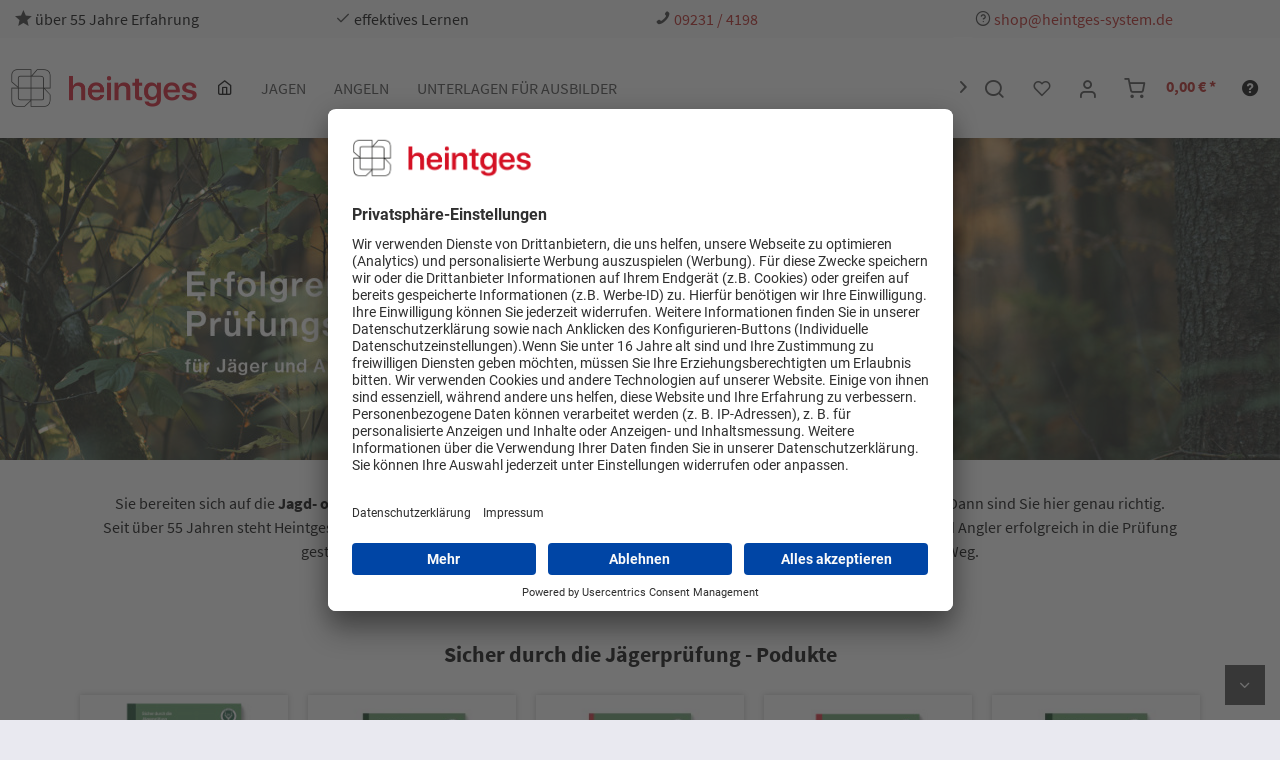

--- FILE ---
content_type: text/html; charset=UTF-8
request_url: https://heintges-shop.de/?a_aid=js-nidda&a_bid=73d1faff
body_size: 8610
content:
<!DOCTYPE html> <html class="no-js" lang="de" itemscope="itemscope" itemtype="https://schema.org/WebPage"> <head> <meta charset="utf-8"> <meta name="author" content="Heintges Lehr- und Lernsystem GmbH" /> <meta name="robots" content="index,follow" /> <meta name="revisit-after" content="15 days" /> <meta name="keywords" content="" /> <meta name="description" content="Heintges Lehr- und Lernsystem GmbH - kommen Sie sicher durch die Jäger- und Fischerprüfung. " /> <meta property="og:type" content="website" /> <meta property="og:site_name" content="Heintges Shop | Lehr- &amp; Lernmaterial zur Jagd &amp; Fischerei " /> <meta property="og:title" content="Heintges Shop | Lehr- &amp; Lernmaterial zur Jagd &amp; Fischerei " /> <meta property="og:description" content="Heintges Lehr- und Lernsystem GmbH - kommen Sie sicher durch die Jäger- und Fischerprüfung. " /> <meta property="og:image" content="https://heintges-shop.de/media/image/ea/91/18/heintges-logo-abstand.png" /> <meta name="twitter:card" content="website" /> <meta name="twitter:site" content="Heintges Shop | Lehr- &amp; Lernmaterial zur Jagd &amp; Fischerei " /> <meta name="twitter:title" content="Heintges Shop | Lehr- &amp; Lernmaterial zur Jagd &amp; Fischerei " /> <meta name="twitter:description" content="Heintges Lehr- und Lernsystem GmbH - kommen Sie sicher durch die Jäger- und Fischerprüfung. " /> <meta name="twitter:image" content="https://heintges-shop.de/media/image/ea/91/18/heintges-logo-abstand.png" /> <meta itemprop="copyrightHolder" content="Heintges Shop | Lehr- &amp; Lernmaterial zur Jagd &amp; Fischerei " /> <meta itemprop="copyrightYear" content="2024" /> <meta itemprop="isFamilyFriendly" content="True" /> <meta itemprop="image" content="https://heintges-shop.de/media/image/ea/91/18/heintges-logo-abstand.png" /> <meta name="viewport" content="width=device-width, initial-scale=1.0"> <meta name="mobile-web-app-capable" content="yes"> <meta name="apple-mobile-web-app-title" content="Shop - Heintges Lehr- und Lernsystem GmbH"> <meta name="apple-mobile-web-app-capable" content="yes"> <meta name="apple-mobile-web-app-status-bar-style" content="default"> <link rel="apple-touch-icon-precomposed" href="https://heintges-shop.de/media/image/28/41/cc/HeintgeslogoZIiOxVyFfWPaH.png"> <link rel="shortcut icon" href="https://heintges-shop.de/media/image/28/41/cc/HeintgeslogoZIiOxVyFfWPaH.png"> <meta name="msapplication-navbutton-color" content="#b71a17" /> <meta name="application-name" content="Heintges Shop | Lehr- &amp; Lernmaterial zur Jagd &amp; Fischerei " /> <meta name="msapplication-starturl" content="https://heintges-shop.de/" /> <meta name="msapplication-window" content="width=1024;height=768" /> <meta name="msapplication-TileImage" content="https://heintges-shop.de/media/image/28/41/cc/HeintgeslogoZIiOxVyFfWPaH.png"> <meta name="msapplication-TileColor" content="#b71a17"> <meta name="theme-color" content="#b71a17" /> <link rel="canonical" href="https://heintges-shop.de/" /> <title itemprop="name">Heintges Shop | Lehr- &amp; Lernmaterial zur Jagd &amp; Fischerei </title> <link href="/web/cache/1765365189_1599604fb34ea685e48dfc48a3f037b7.css" media="all" rel="stylesheet" type="text/css" /> <link href="/css/styles.css" media="all" rel="stylesheet" type="text/css" /> <script>
dataLayer = window.dataLayer || [];
// Clear the previous ecommerce object
dataLayer.push({ ecommerce: null });
// Push regular datalayer
dataLayer.push ({"pageTitle":"Heintges Shop | Lehr- & Lernmaterial zur Jagd & Fischerei ","pageCategory":"Index","pageSubCategory":"","pageCategoryID":7,"productCategoryPath":"","pageSubCategoryID":"","pageCountryCode":"de_DE","pageLanguageCode":"de","pageVersion":1,"pageTestVariation":"1","pageValue":1,"pageAttributes":"1","productID":"","productStyleID":"","productEAN":"","productName":"","productPrice":"","productCategory":"Deutsch","productCurrency":"","productColor":"","productRealColor":""});
// Push new GA4 tags
dataLayer.push([]);
dataLayer.push({"visitorLoginState":"Logged Out","visitorType":"NOT LOGGED IN","visitorLifetimeValue":0,"visitorExistingCustomer":"No"});
// Push Remarketing tags
var google_tag_params = {ecomm_pagetype:"home",ecomm_pcat:"",ecomm_prodid:"",ecomm_pname:"",ecomm_pvalue:"",ecomm_totalvalue:""};
dataLayer.push ({
'event':'remarketingTriggered',
'google_tag_params': window.google_tag_params
});
function gtag(){dataLayer.push(arguments);}
gtag('consent', 'default', {
ad_storage: 'denied',
analytics_storage: 'denied',
ad_user_data: 'denied',
ad_personalization: 'denied',
wait_for_update: 500,
});
</script> <script type="text/plain" data-usercentrics="Google Tag Manager">(function(w,d,s,l,i){w[l]=w[l]||[];w[l].push({'gtm.start':
new Date().getTime(),event:'gtm.js'});var f=d.getElementsByTagName(s)[0],
j=d.createElement(s),dl=l!='dataLayer'?'&l='+l:'';j.async=true;j.src=
'https://www.googletagmanager.com/gtm.js?id='+i+dl;f.parentNode.insertBefore(j,f);
})(window,document,'script','dataLayer','GTM-T7JJ6V8');</script> <script id="usercentrics-cmp" src="https://app.usercentrics.eu/browser-ui/latest/loader.js" data-settings-id="4TUSARqh7" async></script> <script type="text/plain" data-usercentrics="Google Tag Manager" async src="https://www.googletagmanager.com/gtag/js?id=AW-1053731751"></script> <script type="text/plain" data-usercentrics="Google Tag Manager">
window.dataLayer = window.dataLayer || [];
function gtag()
{
dataLayer.push(arguments);
}
gtag('js', new Date());
gtag('config', 'AW-1053731751');
gtag('config', 'G-16HBWPQCRY');
</script> <script type="text/plain" data-usercentrics="Post Affiliate Pro" id="pap_x2s6df8d" src="https://htg.postaffiliatepro.com/scripts/jkhfa70l6"></script> <script type="text/plain" data-usercentrics="Post Affiliate Pro">
var papScriptHeader = document.createElement('script');
papScriptHeader.setAttribute('src','//htg.postaffiliatepro.com/scripts/trackjs.js');
papScriptHeader.setAttribute('id','pap_x2s6df8d');
papScriptHeader.setAttribute('type','text/javascript');
papScriptHeader.setAttribute('onload','papTrackingFunction()');
document.getElementsByTagName('body')[0].appendChild(papScriptHeader);
function papTrackingFunction() {
PostAffTracker.setAccountId('769af0c9');
try {
PostAffTracker.track();
} catch (err) { }
}
</script> <script type="text/plain" data-usercentrics="Google Tag Manager" async src="https://www.googletagmanager.com/gtag/js?id=G-16HBWPQCRY"></script> <script type="text/plain" data-usercentrics="Google Tag Manager" async src="https://www.googletagmanager.com/gtag/js?id=GTM-T7JJ6V8"></script>  <script type="text/plain" data-usercentrics="Trustindex" async src="https://cdn.trustindex.io/loader-cert.js?d8ab8de21c20989b8c16c3e4734"></script>  <script type="text/plain" data-usercentrics="Facebook Pixel" async>
!function(f,b,e,v,n,t,s)
{if(f.fbq)return;n=f.fbq=function(){n.callMethod?
n.callMethod.apply(n,arguments):n.queue.push(arguments)};
if(!f._fbq)f._fbq=n;n.push=n;n.loaded=!0;n.version='2.0';
n.queue=[];t=b.createElement(e);t.async=!0;
t.src=v;s=b.getElementsByTagName(e)[0];
s.parentNode.insertBefore(t,s)}(window, document,'script',
'https://connect.facebook.net/en_US/fbevents.js');
fbq('init', '492407828154267');
fbq('track', 'PageView');
</script> <noscript><img height="1" width="1" style="display:none" src="https://www.facebook.com/tr?id=492407828154267&ev=PageView&noscript=1" /></noscript>  </head> <body class=" is--ctl-index is--act-index gtm-google-consentmode-active " > <input type="hidden" id="jsLoadMethod" value="async">    <div class="snapstrg-preloader-overlay"> <div class="snapstrg-preloader-logo"> <picture> <source srcset="https://heintges-shop.de/media/image/ea/91/18/heintges-logo-abstand.png" media="(min-width: 78.75em)"> <source srcset="https://heintges-shop.de/media/image/ea/91/18/heintges-logo-abstand.png" media="(min-width: 64em)"> <source srcset="https://heintges-shop.de/media/image/ea/91/18/heintges-logo-abstand.png" media="(min-width: 48em)"> <img style="max-width: 400px;" srcset="https://heintges-shop.de/media/image/d4/bd/38/Heintgeslogo-rot.png" alt="Heintges Shop | Lehr- &amp; Lernmaterial zur Jagd &amp; Fischerei - zur Startseite wechseln" /> </picture> </div> <div class="snapstrg-preloader-slogan"> <div class="sk-three-bounce"> <div class="sk-child sk-bounce1"></div> <div class="sk-child sk-bounce2"></div> <div class="sk-child sk-bounce3"></div> </div> </div> </div> <div class="snapstrg-search-overlay" data-search="true" aria-haspopup="true"> <div class="snapstrg-search-close"> <span class="snapstrg-search-close-btn snapstrg-search-close-text">Zurück zum Shop</span> <i class="snapstrg-search-close-btn icon--cross"></i> </div> <div class="snapstrg-search-field"> <form action="/search" method="get" class="main-search--form"> <input type="search" name="sSearch" aria-label="Wonach suchen Sie?" class="main-search--field" autocomplete="off" autocapitalize="off" placeholder="Wonach suchen Sie?" maxlength="30" /> <button type="submit" class="main-search--button" aria-label="Suchen"> <i class="icon--search"></i> <span class="main-search--text">Suchen</span> </button> <div class="form--ajax-loader">&nbsp;</div> </form> <div class="main-search--results"></div> </div> <div class="snapstrg-search-result-container"> </div> </div> <div class="page-wrap"> <noscript class="noscript-main"> <div class="alert is--warning"> <div class="alert--icon"> <i class="icon--element icon--warning"></i> </div> <div class="alert--content"> Um Heintges&#x20;Shop&#x20;&#x7C;&#x20;Lehr-&#x20;&amp;&#x20;Lernmaterial&#x20;zur&#x20;Jagd&#x20;&amp;&#x20;Fischerei&#x20; in vollem Umfang nutzen zu können, empfehlen wir Ihnen Javascript in Ihrem Browser zu aktiveren. </div> </div> </noscript> <div class="snapstrg--usp-bar"> <div class="snapstrg--usp-bar-item"><i class="icon--star"></i> über 55 Jahre Erfahrung</div> <div class="snapstrg--usp-bar-item"><i class="icon--check"></i> effektives Lernen</div> <div class="snapstrg--usp-bar-item"><i class="icon--phone"></i> <a href="tel:+4992314198">09231 / 4198</a></div> <div class="snapstrg--usp-bar-item"><i class="icon--service"></i> <a href="mailto:shop@heintges-system.de">shop@heintges-system.de</a></div> </div> <div class="container--ajax-cart" data-collapse-cart="true" data-displayMode="offcanvas"></div> <header class="header-main"> <div class="container header--navigation snapstrg-header-one"> <div class="snapstrg-header-one-logo"> <div class="logo-main block-group" role="banner"> <div class="logo--shop block"> <a class="logo--link" href="https://heintges-shop.de/" title="Heintges Shop | Lehr- &amp; Lernmaterial zur Jagd &amp; Fischerei - zur Startseite wechseln"> <picture> <source srcset="https://heintges-shop.de/media/image/ea/91/18/heintges-logo-abstand.png" media="(min-width: 78.75em)"> <source srcset="https://heintges-shop.de/media/image/ea/91/18/heintges-logo-abstand.png" media="(min-width: 64em)"> <source srcset="https://heintges-shop.de/media/image/ea/91/18/heintges-logo-abstand.png" media="(min-width: 48em)"> <img srcset="https://heintges-shop.de/media/image/d4/bd/38/Heintgeslogo-rot.png" alt="Heintges Shop | Lehr- &amp; Lernmaterial zur Jagd &amp; Fischerei - zur Startseite wechseln" /> </picture> </a> </div> </div> </div> <div class="snapstrg-header-one-nav"> <nav class="navigation-main"> <div class="container" data-menu-scroller="true" data-listSelector=".navigation--list.container" data-viewPortSelector=".navigation--list-wrapper"> <div class="navigation--list-wrapper"> <ul class="navigation--list container" role="menubar" itemscope="itemscope" itemtype="http://schema.org/SiteNavigationElement" style="overflow:hidden"> <li class="navigation--entry is--active is--home" role="menuitem"><a class="navigation--link is--first active" href="https://heintges-shop.de/" title="Home" itemprop="url"><i class="icon--house"></i></a></li><li class="navigation--entry" role="menuitem"><a class="navigation--link" href="https://heintges-shop.de/jagen/" title="Jagen" itemprop="url"><span itemprop="name">Jagen</span></a></li><li class="navigation--entry" role="menuitem"><a class="navigation--link" href="https://heintges-shop.de/angeln/" title="Angeln" itemprop="url"><span itemprop="name">Angeln</span></a></li><li class="navigation--entry" role="menuitem"><a class="navigation--link" href="https://heintges-shop.de/unterlagen-fuer-ausbilder/" title="Unterlagen für Ausbilder" itemprop="url"><span itemprop="name">Unterlagen für Ausbilder</span></a></li> </ul> </div> </div> </nav> </div> <div class="snapstrg-header-one-shopnav"> <nav class="shop--navigation block-group"> <ul class="navigation--list block-group" role="menubar"> <li class="navigation--entry entry--menu-left" role="menuitem"> <a class="entry--link entry--trigger btn is--icon-left" href="#offcanvas--left" data-offcanvas="true" data-offCanvasSelector=".sidebar-main"> <i class="icon--menu"></i> Menü </a> </li> <li class="navigation--entry snapstrg-show-search" role="menuitem" aria-haspopup="true"> <a id="snapstrg-show-search" class="btn entry--link tt-tooltip" href="#show-hide--search" title="Suche anzeigen / schließen"> <i class="icon--search"></i> </a> </li>  <li class="navigation--entry entry--notepad" role="menuitem"> <a href="https://heintges-shop.de/note" title="Merkzettel" class="btn tt-tooltip"> <i class="icon--heart"></i> </a> </li> <li class="navigation--entry with-slt" role="menuitem" data-offcanvas="true" data-offCanvasSelector=".account--dropdown-navigation"> <a href="https://heintges-shop.de/account" title="Mein Konto" class="btn account--link tt-tooltip"> <i class="icon--account"></i> </a> <div class="account--dropdown-navigation"> <div class="navigation--smartphone"> <div class="entry--close-off-canvas"> <a href="#close-account-menu" class="account--close-off-canvas" title="Menü schließen"> Menü schließen <i class="icon--arrow-right"></i> </a> </div> </div> <div class="account--menu is--rounded is--personalized"> <span class="navigation--headline"> Mein Konto </span> <div class="account--menu-container"> <ul class="sidebar--navigation navigation--list is--level0 show--active-items"> <li class="navigation--entry"> <span class="navigation--signin"> <a href="https://heintges-shop.de/account#hide-registration" class="blocked--link btn is--primary navigation--signin-btn" data-collapseTarget="#registration" data-action="close"> Anmelden </a> <span class="navigation--register"> oder <a href="https://heintges-shop.de/account#show-registration" class="blocked--link" data-collapseTarget="#registration" data-action="open"> registrieren </a> </span> </span> </li> <li class="navigation--entry"> <a href="https://heintges-shop.de/account" title="Übersicht" class="navigation--link"> Übersicht </a> </li> <li class="navigation--entry"> <a href="https://heintges-shop.de/account/profile" title="Persönliche Daten" class="navigation--link" rel="nofollow"> Persönliche Daten </a> </li> <li class="navigation--entry"> <a href="https://heintges-shop.de/address/index/sidebar/" title="Adressen" class="navigation--link" rel="nofollow"> Adressen </a> </li> <li class="navigation--entry"> <a href="https://heintges-shop.de/account/payment" title="Zahlungsarten" class="navigation--link" rel="nofollow"> Zahlungsarten </a> </li> <li class="navigation--entry"> <a href="https://heintges-shop.de/account/orders" title="Bestellungen" class="navigation--link" rel="nofollow"> Bestellungen </a> </li> <li class="navigation--entry"> <a href="https://heintges-shop.de/account/downloads" title="Heintges E-Learning System" class="navigation--link" rel="nofollow"> Heintges E-Learning System </a> </li> <li class="navigation--entry"> <a href="https://heintges-shop.de/note" title="Merkzettel" class="navigation--link" rel="nofollow"> Merkzettel </a> </li> </ul> </div> </div> </div> </li> <li class="navigation--entry entry--cart" role="menuitem"> <a class="btn is--icon-left cart--link tt-tooltip" href="https://heintges-shop.de/checkout/cart" title="Warenkorb"> <span class="cart--display"> Warenkorb </span> <span class="badge is--primary is--minimal cart--quantity is--hidden">0</span> <i class="icon--basket"></i> <span class="cart--amount"> 0,00&nbsp;&euro; * </span> </a> <div class="ajax-loader">&nbsp;</div> </li>  <li class="navigation--entry entry--menu-right entry--topbar" role="menuitem"> <a class="topbar--link entry--link entry--trigger btn is--icon-left" style="margin-right:0" href="#offcanvas--right" data-snapstrg-offcanvas="true" data-offCanvasSelector=".snapstrg--topbar" data-direction="fromRight"> <i class="icon--help" style="font-size: 1.1rem;"></i> </a> </li> <div class="snapstrg--topbar off-canvas is--right is--active"> <div class="snapstrg--topbar-wrapper"> <a href="#close-categories-menu" class="close--off-canvas entry--close-off-canvas"> <i class="icon--arrow-left"></i> Weiter einkaufen </a> <div class="logo--shop block"> <a class="logo--link" href="https://heintges-shop.de/" title="Heintges Shop | Lehr- &amp; Lernmaterial zur Jagd &amp; Fischerei - zur Startseite wechseln"> <picture> <source srcset="https://heintges-shop.de/media/image/ea/91/18/heintges-logo-abstand.png" media="(min-width: 78.75em)"> <img style="height: 50px;margin-top: 20px;margin-bottom: 20px; margin-left:auto;margin-right:auto" srcset="https://heintges-shop.de/media/image/ea/91/18/heintges-logo-abstand.png" alt="Heintges Shop | Lehr- &amp; Lernmaterial zur Jagd &amp; Fischerei - zur Startseite wechseln" /> </picture> </a> </div> <div class="snapstrg--topbar-language-currency">   </div> <div class="snapstrg--topbar-account"> <a href="https://heintges-shop.de/account">Anmelden</a> oder <a href="https://heintges-shop.de/account">Account erstellen</a> </div> <nav class=""> <ul class="snapstrg--topbar-navigation--list" role="menu"> <li class="navigation--entry" role="menuitem"> <a class="navigation--link" href="https://heintges-shop.de/registerFC/index/sValidation/H" title="Händler und Ausbilder-Login"> Händler und Ausbilder-Login </a> </li> <li class="navigation--entry" role="menuitem"> <a class="navigation--link" href="https://heintges-shop.de/kontakt" title="Kontakt" target="_parent"> Kontakt </a> </li> <li class="navigation--entry" role="menuitem"> <a class="navigation--link" href="https://heintges-shop.de/versand-und-zahlungsbedingungen" title="Versand- und Zahlungsbedingungen"> Versand- und Zahlungsbedingungen </a> </li> <li class="navigation--entry" role="menuitem"> <a class="navigation--link" href="https://heintges-shop.de/informationspflichten" title="Informationspflichten"> Informationspflichten </a> </li> <li class="navigation--entry" role="menuitem"> <a class="navigation--link" href="https://heintges-shop.de/ueber-heintges" title="Über Heintges"> Über Heintges </a> </li> <li class="navigation--entry" role="menuitem"> <a class="navigation--link" href="https://heintges-shop.de/impressum" title="Impressum"> Impressum </a> </li> <li class="navigation--entry" role="menuitem"> <a class="navigation--link" href="https://heintges-shop.de/widerrufsrecht-und-widerrufsbelehrung" title="Widerrufsrecht und Widerrufsbelehrung"> Widerrufsrecht und Widerrufsbelehrung </a> </li> <li class="navigation--entry" role="menuitem"> <a class="navigation--link" href="https://heintges-shop.de/datenschutzerklaerung" title="Datenschutzerklärung"> Datenschutzerklärung </a> </li> <li class="navigation--entry" role="menuitem"> <a class="navigation--link" href="https://heintges-shop.de/agb" title="AGB"> AGB </a> </li> </ul> </nav> </div> </div> </ul> </nav> </div> </div> </header> <div class="emotion--overlay"> <i class="emotion--loading-indicator"></i> </div> <section class="content-main container block-group"> <div class="content-main--inner"> <div id='cookie-consent' class='off-canvas is--left block-transition' data-cookie-consent-manager='true'> <div class='cookie-consent--header cookie-consent--close'> Cookie-Einstellungen <i class="icon--arrow-right"></i> </div> <div class='cookie-consent--description'> Diese Website benutzt Cookies, die für den technischen Betrieb der Website erforderlich sind und stets gesetzt werden. Andere Cookies, die den Komfort bei Benutzung dieser Website erhöhen, der Direktwerbung dienen oder die Interaktion mit anderen Websites und sozialen Netzwerken vereinfachen sollen, werden nur mit Ihrer Zustimmung gesetzt. </div> <div class='cookie-consent--configuration'> <div class='cookie-consent--configuration-header'> <div class='cookie-consent--configuration-header-text'>Konfiguration</div> </div> <div class='cookie-consent--configuration-main'> </div> </div> <div class="cookie-consent--save"> <input class="cookie-consent--save-button btn is--primary" type="button" value="Einstellungen speichern" /> </div> </div> <aside class="sidebar-main off-canvas"> <div class="navigation--smartphone"> <ul class="navigation--list "> <li class="navigation--entry entry--close-off-canvas"> <a href="#close-categories-menu" title="Menü schließen" class="navigation--link"> Menü schließen <i class="icon--arrow-right"></i> </a> </li> </ul> <div class="mobile--switches">   </div> </div> <div class="sidebar--categories-wrapper" data-subcategory-nav="true" data-mainCategoryId="7" data-categoryId="7" data-fetchUrl="/widgets/listing/getCategory/categoryId/7"> <div class="categories--headline navigation--headline"> Kategorien </div> <div class="sidebar--categories-navigation"> <ul class="sidebar--navigation categories--navigation navigation--list is--drop-down is--level0 is--rounded" role="menu"> <li class="Jagen navigation--entry has--sub-children" role="menuitem"> <a style="padding-left:5px" class="navigation--link link--go-forward" href="https://heintges-shop.de/jagen/" data-categoryId="8" data-fetchUrl="/widgets/listing/getCategory/categoryId/8" title="Jagen" > Jagen <span class="is--icon-right"> <i class="icon--arrow-right"></i> </span> </a> </li> <li class="Angeln navigation--entry has--sub-children" role="menuitem"> <a style="padding-left:5px" class="navigation--link link--go-forward" href="https://heintges-shop.de/angeln/" data-categoryId="9" data-fetchUrl="/widgets/listing/getCategory/categoryId/9" title="Angeln" > Angeln <span class="is--icon-right"> <i class="icon--arrow-right"></i> </span> </a> </li> <li class="Unterlagen für Ausbilder navigation--entry has--sub-children" role="menuitem"> <a style="padding-left:5px" class="navigation--link link--go-forward" href="https://heintges-shop.de/unterlagen-fuer-ausbilder/" data-categoryId="27" data-fetchUrl="/widgets/listing/getCategory/categoryId/27" title="Unterlagen für Ausbilder" > Unterlagen für Ausbilder <span class="is--icon-right"> <i class="icon--arrow-right"></i> </span> </a> </li> </ul> </div> </div> </aside> <div class="content--wrapper"> <div class="content content--home"> <div class="content--emotions"> <div class="emotion--wrapper" style="display: none" data-controllerUrl="/widgets/emotion/index/emotionId/5/secret//controllerName/index" data-availableDevices="0,1,2,3,4" data-ajax="true" > </div> <div class="emotion--wrapper" style="display: none" data-controllerUrl="/widgets/emotion/index/emotionId/110/secret//controllerName/index" data-availableDevices="0,1,2,3,4" data-ajax="true" > </div> <div class="emotion--wrapper" style="display: none" data-controllerUrl="/widgets/emotion/index/emotionId/6/secret//controllerName/index" data-availableDevices="0" data-ajax="true" > </div> <div class="emotion--wrapper" style="display: none" data-controllerUrl="/widgets/emotion/index/emotionId/11/secret//controllerName/index" data-availableDevices="1,2,3,4" data-ajax="true" > </div> <div class="emotion--wrapper" style="display: none" data-controllerUrl="/widgets/emotion/index/emotionId/12/secret//controllerName/index" data-availableDevices="1,2,3,4" data-ajax="true" > </div> <div class="emotion--wrapper" style="display: none" data-controllerUrl="/widgets/emotion/index/emotionId/88/secret//controllerName/index" data-availableDevices="0,1,2,3,4" data-ajax="true" > </div> <div class="emotion--wrapper" style="display: none" data-controllerUrl="/widgets/emotion/index/emotionId/8/secret//controllerName/index" data-availableDevices="0,1" data-ajax="true" > </div> <div class="emotion--wrapper" style="display: none" data-controllerUrl="/widgets/emotion/index/emotionId/18/secret//controllerName/index" data-availableDevices="2,3,4" data-ajax="true" > </div> <div class="emotion--wrapper" style="display: none" data-controllerUrl="/widgets/emotion/index/emotionId/105/secret//controllerName/index" data-availableDevices="0,1,2,3,4" data-ajax="true" > </div> </div> </div> </div> </div> </section> <footer class="footer-main"> <div class="container"> <div class="footer--columns block-group"> <div class="footer--column column--snapstrg-about-us is--first block"> <div class="column--headline">Über uns</div> <div class="column--content"> <p>Wir sind Marktführer –<br>Lehr- und Lernmittel zur <br>Vorbereitung auf die Jäger- und Fischerprüfung</p> <p>- 55 Jahre Erfahrung<br>- 1.300 Ausbilder nutzen das Lehr- und Lernsystem<br>- 60.000 zufriedene Onlinebenutzer</p> </div> </div> <div class="footer--column column--newsletter block"> <div class="column--headline"></div> <div class="column--content"></div> </div> </div> <div class="footer--columns block-group"> <div class="container"> <div class="footer--column column--hotline is--first block"> <div class="column--headline">Service Hotline</div> <div class="column--content"> <div class="logo--shop block"> <a class="logo--link" href="https://heintges-shop.de/" title="Heintges Shop | Lehr- &amp; Lernmaterial zur Jagd &amp; Fischerei - zur Startseite wechseln"> <picture> <source srcset="/img/Heintges_Logo_weiss.png" media="(min-width: 78.75em)"> <source srcset="/img/Heintges_Logo_weiss.png" media="(min-width: 64em)"> <source srcset="/img/Heintges_Logo_weiss.png" media="(min-width: 48em)"> <img style="max-height: 40px;margin-bottom: 10px;" srcset="https://heintges-shop.de/media/image/d4/bd/38/Heintgeslogo-rot.png" alt="Heintges Shop | Lehr- &amp; Lernmaterial zur Jagd &amp; Fischerei - zur Startseite wechseln" /> </picture> </a> </div> <p class="column--desc">Telefonische Unterst&uuml;tzung <br />und Beratung unter:<br /><br /><a href="tel:+4992314198" class="footer--phone-link">+49(0)9231/4198</a><br/>Mo-Do, 09:00 - 16:00 Uhr<br/>Fr, 09:00 - 12:00 Uhr</p> </div> </div> <div class="footer--column column--menu block"> <div class="column--headline">Shop Service</div> <nav class="column--navigation column--content"> <ul class="navigation--list" role="menu"> <li class="navigation--entry" role="menuitem"> <a class="navigation--link" href="https://heintges-shop.de/registerFC/index/sValidation/H" title="Händler und Ausbilder-Login"> Händler und Ausbilder-Login </a> </li> <li class="navigation--entry" role="menuitem"> <a class="navigation--link" href="https://heintges-shop.de/kontakt" title="Kontakt" target="_parent"> Kontakt </a> </li> <li class="navigation--entry" role="menuitem"> <a class="navigation--link" href="https://heintges-shop.de/versand-und-zahlungsbedingungen" title="Versand- und Zahlungsbedingungen"> Versand- und Zahlungsbedingungen </a> </li> </ul> </nav> </div> <div class="footer--column column--menu block"> <div class="column--headline">Informationen</div> <nav class="column--navigation column--content"> <ul class="navigation--list" role="menu"> <li class="navigation--entry" role="menuitem"> <a class="navigation--link" href="https://heintges-shop.de/informationspflichten" title="Informationspflichten"> Informationspflichten </a> </li> <li class="navigation--entry" role="menuitem"> <a class="navigation--link" href="https://heintges-shop.de/ueber-heintges" title="Über Heintges"> Über Heintges </a> </li> <li class="navigation--entry" role="menuitem"> <a class="navigation--link" href="https://heintges-shop.de/impressum" title="Impressum"> Impressum </a> </li> <li class="navigation--entry" role="menuitem"> <a class="navigation--link" href="https://heintges-shop.de/widerrufsrecht-und-widerrufsbelehrung" title="Widerrufsrecht und Widerrufsbelehrung"> Widerrufsrecht und Widerrufsbelehrung </a> </li> <li class="navigation--entry" role="menuitem"> <a class="navigation--link" href="https://heintges-shop.de/datenschutzerklaerung" title="Datenschutzerklärung"> Datenschutzerklärung </a> </li> <li class="navigation--entry" role="menuitem"> <a class="navigation--link" href="https://heintges-shop.de/agb" title="AGB"> AGB </a> </li> </ul> </nav> </div> <div class="footer--column snapstrg--social-media is--last block"> <div class="column--headline">Folge uns</div> <div class="column--content"> <p class="column--desc"> <a href='https://www.facebook.com/HeintgesLehrundLernsystem/' target="_blank" class='snapstrg--social-media-button' id='snapstrg--icon--facebook'><i class='icon--facebook'></i></a> <a href='https://www.youtube.com/c/HeintgesLehrundLernsystemGmbH' target="_blank" class='snapstrg--social-media-button' id='snapstrg--icon--googleplus'><i class='icon--youtube'></i></a> <a href='https://instagram.com/heintges_jagdausbildung' target="_blank" class='snapstrg--social-media-button' id='snapstrg--icon--instagram'><i class='icon--instagram'></i></a> <a href='https://vimeo.com/heintgeslehrundlern' target="_blank" class='snapstrg--social-media-button' id='snapstrg--icon--vimeo'><i class='icon--vimeo'></i></a> </p> </div> </div> </div> </div> </div><div class="container footer_delivery_bg"> <div class="footer--columns block-group footer_delivery"> <div class="footer--column column--snapstrg-delivery is--first block"> <div class="column--headline">Versandpartner</div> <div class="column--content"> <div class="snapstrg--delivery-logo"><img src="/custom/plugins/SnapsSnapstrgOneProfessional/Resources/Themes/Frontend/SnapstrgOneProfessional/frontend/_public/src/img/logos/delivery/deutschepost.jpg"></div> <div class="snapstrg--delivery-logo"><img src="/custom/plugins/SnapsSnapstrgOneProfessional/Resources/Themes/Frontend/SnapstrgOneProfessional/frontend/_public/src/img/logos/delivery/dhl.png"></div> </div> </div> <div class="footer--column column--snapstrg-payment is--first block"> <div class="column--headline">Zahlungsarten</div> <div class="column--content"> <div class='snapstrg--payment-logo'><img src="/custom/plugins/SnapsSnapstrgOneProfessional/Resources/Themes/Frontend/SnapstrgOneProfessional/frontend/_public/src/img/logos/payment/kreditkarte.png"></div> <div class='snapstrg--payment-logo'><img src="/custom/plugins/SnapsSnapstrgOneProfessional/Resources/Themes/Frontend/SnapstrgOneProfessional/frontend/_public/src/img/logos/payment/lastschrift.png"></div> <div class='snapstrg--payment-logo'><img src="/custom/plugins/SnapsSnapstrgOneProfessional/Resources/Themes/Frontend/SnapstrgOneProfessional/frontend/_public/src/img/logos/payment/mastercard.png"></div> <div class='snapstrg--payment-logo'><img src="/custom/plugins/SnapsSnapstrgOneProfessional/Resources/Themes/Frontend/SnapstrgOneProfessional/frontend/_public/src/img/logos/payment/paypal.png"></div> <div class='snapstrg--payment-logo'><img src="/custom/plugins/SnapsSnapstrgOneProfessional/Resources/Themes/Frontend/SnapstrgOneProfessional/frontend/_public/src/img/logos/payment/rechnung.png"></div> <div class='snapstrg--payment-logo'><img src="/custom/plugins/SnapsSnapstrgOneProfessional/Resources/Themes/Frontend/SnapstrgOneProfessional/frontend/_public/src/img/logos/payment/visa.png"></div> </div> </div> </div> <div class="footer--bottom"> <div class="footer--vat-info"> <p class="vat-info--text"> <strong>Leopoldstr. 4, 95615 Marktredwitz • Tel.: +49 (0)9231 4198 • Fax: +49 (0)9231 4199 • E-Mail: <a href="mailto:kontakt@heintges-system.de">kontakt@heintges-system.de</a></strong> </p> </div> <div class="container footer-minimal"> <div class="footer--service-menu"> </div> </div> <div class="footer--copyright"> &copy; Heintges Lehr- und Lernsystem GmbH <br><br> Theme & Design by Snapstrg </div> <div class="footer--logo"> <i class="icon--shopware"></i> </div> </div> </footer> <div class="snapstrg--scroll-btn"> <div id="snapstrg--scroll-btn-up"> <i class="icon--arrow-up"></i> </div> <div id="snapstrg--scroll-btn-down"> <i class="icon--arrow-down"></i> </div> </div> </div> <script id="footer--js-inline">
var timeNow = 1768866162;
var secureShop = true;
var asyncCallbacks = [];
document.asyncReady = function (callback) {
asyncCallbacks.push(callback);
};
var controller = controller || {"home":"https:\/\/heintges-shop.de\/","vat_check_enabled":"","vat_check_required":"","register":"https:\/\/heintges-shop.de\/register","checkout":"https:\/\/heintges-shop.de\/checkout","ajax_search":"https:\/\/heintges-shop.de\/ajax_search","ajax_cart":"https:\/\/heintges-shop.de\/checkout\/ajaxCart","ajax_validate":"https:\/\/heintges-shop.de\/register","ajax_add_article":"https:\/\/heintges-shop.de\/checkout\/addArticle","ajax_listing":"\/widgets\/listing\/listingCount","ajax_cart_refresh":"https:\/\/heintges-shop.de\/checkout\/ajaxAmount","ajax_address_selection":"https:\/\/heintges-shop.de\/address\/ajaxSelection","ajax_address_editor":"https:\/\/heintges-shop.de\/address\/ajaxEditor"};
var snippets = snippets || { "noCookiesNotice": "Es wurde festgestellt, dass Cookies in Ihrem Browser deaktiviert sind. Um Heintges\x20Shop\x20\x7C\x20Lehr\x2D\x20\x26\x20Lernmaterial\x20zur\x20Jagd\x20\x26\x20Fischerei\x20 in vollem Umfang nutzen zu k\u00f6nnen, empfehlen wir Ihnen, Cookies in Ihrem Browser zu aktiveren." };
var themeConfig = themeConfig || {"offcanvasOverlayPage":true};
var lastSeenProductsConfig = lastSeenProductsConfig || {"baseUrl":"","shopId":1,"noPicture":"\/themes\/Frontend\/Responsive\/frontend\/_public\/src\/img\/no-picture.jpg","productLimit":"5","currentArticle":""};
var csrfConfig = csrfConfig || {"generateUrl":"\/csrftoken","basePath":"\/","shopId":1};
var statisticDevices = [
{ device: 'mobile', enter: 0, exit: 767 },
{ device: 'tablet', enter: 768, exit: 1259 },
{ device: 'desktop', enter: 1260, exit: 5160 }
];
var cookieRemoval = cookieRemoval || 1;
</script> <script>
var datePickerGlobalConfig = datePickerGlobalConfig || {
locale: {
weekdays: {
shorthand: ['So', 'Mo', 'Di', 'Mi', 'Do', 'Fr', 'Sa'],
longhand: ['Sonntag', 'Montag', 'Dienstag', 'Mittwoch', 'Donnerstag', 'Freitag', 'Samstag']
},
months: {
shorthand: ['Jan', 'Feb', 'Mär', 'Apr', 'Mai', 'Jun', 'Jul', 'Aug', 'Sep', 'Okt', 'Nov', 'Dez'],
longhand: ['Januar', 'Februar', 'März', 'April', 'Mai', 'Juni', 'Juli', 'August', 'September', 'Oktober', 'November', 'Dezember']
},
firstDayOfWeek: 1,
weekAbbreviation: 'KW',
rangeSeparator: ' bis ',
scrollTitle: 'Zum Wechseln scrollen',
toggleTitle: 'Zum Öffnen klicken',
daysInMonth: [31, 28, 31, 30, 31, 30, 31, 31, 30, 31, 30, 31]
},
dateFormat: 'Y-m-d',
timeFormat: ' H:i:S',
altFormat: 'j. F Y',
altTimeFormat: ' - H:i'
};
</script> <iframe id="refresh-statistics" width="0" height="0" style="display:none;"></iframe> <script>
/**
* @returns { boolean }
*/
function hasCookiesAllowed () {
if (window.cookieRemoval === 0) {
return true;
}
if (window.cookieRemoval === 1) {
if (document.cookie.indexOf('cookiePreferences') !== -1) {
return true;
}
return document.cookie.indexOf('cookieDeclined') === -1;
}
/**
* Must be cookieRemoval = 2, so only depends on existence of `allowCookie`
*/
return document.cookie.indexOf('allowCookie') !== -1;
}
/**
* @returns { boolean }
*/
function isDeviceCookieAllowed () {
var cookiesAllowed = hasCookiesAllowed();
if (window.cookieRemoval !== 1) {
return cookiesAllowed;
}
return cookiesAllowed && document.cookie.indexOf('"name":"x-ua-device","active":true') !== -1;
}
function isSecure() {
return window.secureShop !== undefined && window.secureShop === true;
}
(function(window, document) {
var par = document.location.search.match(/sPartner=([^&])+/g),
pid = (par && par[0]) ? par[0].substring(9) : null,
cur = document.location.protocol + '//' + document.location.host,
ref = document.referrer.indexOf(cur) === -1 ? document.referrer : null,
url = "/widgets/index/refreshStatistic",
pth = document.location.pathname.replace("https://heintges-shop.de/", "/");
url += url.indexOf('?') === -1 ? '?' : '&';
url += 'requestPage=' + encodeURIComponent(pth);
url += '&requestController=' + encodeURI("index");
if(pid) { url += '&partner=' + pid; }
if(ref) { url += '&referer=' + encodeURIComponent(ref); }
if (isDeviceCookieAllowed()) {
var i = 0,
device = 'desktop',
width = window.innerWidth,
breakpoints = window.statisticDevices;
if (typeof width !== 'number') {
width = (document.documentElement.clientWidth !== 0) ? document.documentElement.clientWidth : document.body.clientWidth;
}
for (; i < breakpoints.length; i++) {
if (width >= ~~(breakpoints[i].enter) && width <= ~~(breakpoints[i].exit)) {
device = breakpoints[i].device;
}
}
document.cookie = 'x-ua-device=' + device + '; path=/' + (isSecure() ? '; secure;' : '');
}
document
.getElementById('refresh-statistics')
.src = url;
})(window, document);
</script> <script async src="/web/cache/1765365189_1599604fb34ea685e48dfc48a3f037b7.js" id="main-script"></script> <script>
/**
* Wrap the replacement code into a function to call it from the outside to replace the method when necessary
*/
var replaceAsyncReady = window.replaceAsyncReady = function() {
document.asyncReady = function (callback) {
if (typeof callback === 'function') {
window.setTimeout(callback.apply(document), 0);
}
};
};
document.getElementById('main-script').addEventListener('load', function() {
if (!asyncCallbacks) {
return false;
}
for (var i = 0; i < asyncCallbacks.length; i++) {
if (typeof asyncCallbacks[i] === 'function') {
asyncCallbacks[i].call(document);
}
}
replaceAsyncReady();
});
</script> </body> </html>

--- FILE ---
content_type: text/html; charset=UTF-8
request_url: https://heintges-shop.de/widgets/emotion/index/emotionId/5/secret//controllerName/index
body_size: 1428
content:
 <section class="emotion--container emotion--column-1 emotion--mode-rows emotion--0" data-emotion="true" data-gridMode="rows" data-fullscreen="true" data-columns="1" data-cellSpacing="10" data-cellHeight="240" data-baseWidth="1160" > <div class="emotion--element col-1 row-1 start-col-1 start-row-1 col-xs-1 start-col-xs-1 row-xs-1 start-row-xs-1 is--hidden-xs col-s-1 start-col-s-1 row-s-1 start-row-s-1 is--hidden-s col-m-1 start-col-m-1 row-m-1 start-row-m-1 is--hidden-m col-l-1 start-col-l-1 row-l-1 start-row-l-1 is--hidden-l col-xl-1 start-col-xl-1 row-xl-1 start-row-xl-1 is--hidden-xl" style="padding-left: 0.625rem; padding-bottom: 0.625rem;"> <div class="emotion--banner" data-coverImage="true" data-width="1807" data-height="606" data-bannerMapping="true"> <div class="banner--content center"> <picture class="banner--image"> <source sizes="(min-width: 78.75em) 100vw, (min-width: 64em) 100vw, (min-width: 48em) 100vw, (min-width: 30em) 100vw, 100vw" srcset="https://heintges-shop.de/media/image/3d/34/32/AppBannerShopCutted_800x800@2x.png 800w, https://heintges-shop.de/media/image/46/27/32/AppBannerShopCutted_1280x1280@2x.png 1280w, https://heintges-shop.de/media/image/f0/3e/fc/AppBannerShopCutted_1920x1920@2x.png 1920w" media="(min-resolution: 192dpi), (-webkit-min-device-pixel-ratio: 2)"> <source sizes="(min-width: 78.75em) 100vw, (min-width: 64em) 100vw, (min-width: 48em) 100vw, (min-width: 30em) 100vw, 100vw" srcset="https://heintges-shop.de/media/image/7c/1e/7a/AppBannerShopCutted_800x800.png 800w, https://heintges-shop.de/media/image/82/05/18/AppBannerShopCutted_1280x1280.png 1280w, https://heintges-shop.de/media/image/51/59/eb/AppBannerShopCutted_1920x1920.png 1920w"> <img src="https://heintges-shop.de/media/image/7c/1e/7a/AppBannerShopCutted_800x800.png" srcset="https://heintges-shop.de/media/image/3d/34/32/AppBannerShopCutted_800x800@2x.png 2x" class="banner--image-src" alt="Lernkarten-App" /> </picture> <div class="banner--mapping center"> <a href="https://apps.apple.com/de/app/lernkarten-jagd/id1600091122" class="banner--mapping-link" aria-label="Verlinkung App Store" style="width:5.091%; height:6.106%; left:16.436%; top:59.406%" target="_blank" rel="nofollow noopener">&nbsp;</a> <a href="https://play.google.com/store/apps/details?id=de.heintges.lernkarten_jagd" class="banner--mapping-link" aria-label="Verlinkung Google Play" style="width:5.313%; height:5.776%; left:10.404%; top:59.736%" target="_blank" rel="nofollow noopener">&nbsp;</a> </div> </div> </div> </div> <div class="emotion--element col-1 row-1 start-col-1 start-row-1 col-xs-1 start-col-xs-1 row-xs-1 start-row-xs-1 is--hidden-xs col-s-1 start-col-s-1 row-s-1 start-row-s-1 is--hidden-s col-m-1 start-col-m-1 row-m-1 start-row-m-1 is--hidden-m col-l-1 start-col-l-1 row-l-1 start-row-l-1 is--hidden-l col-xl-1 start-col-xl-1 row-xl-1 start-row-xl-1 is--hidden-xl" style="padding-left: 0.625rem; padding-bottom: 0.625rem;"> <div class="emotion--banner" data-coverImage="true" data-width="2528" data-height="790" > <div class="banner--content center"> <picture class="banner--image"> <source sizes="(min-width: 78.75em) 100vw, (min-width: 64em) 100vw, (min-width: 48em) 100vw, (min-width: 30em) 100vw, 100vw" srcset="https://heintges-shop.de/media/image/53/96/4c/Banner-JTneu-HOD_800x800@2x.jpg 800w, https://heintges-shop.de/media/image/5e/6e/eb/Banner-JTneu-HOD_1280x1280@2x.jpg 1280w, https://heintges-shop.de/media/image/6a/91/8c/Banner-JTneu-HOD_1920x1920@2x.jpg 1920w" media="(min-resolution: 192dpi), (-webkit-min-device-pixel-ratio: 2)"> <source sizes="(min-width: 78.75em) 100vw, (min-width: 64em) 100vw, (min-width: 48em) 100vw, (min-width: 30em) 100vw, 100vw" srcset="https://heintges-shop.de/media/image/05/g0/ca/Banner-JTneu-HOD_800x800.jpg 800w, https://heintges-shop.de/media/image/56/a7/22/Banner-JTneu-HOD_1280x1280.jpg 1280w, https://heintges-shop.de/media/image/63/e2/74/Banner-JTneu-HOD_1920x1920.jpg 1920w"> <img src="https://heintges-shop.de/media/image/05/g0/ca/Banner-JTneu-HOD_800x800.jpg" srcset="https://heintges-shop.de/media/image/53/96/4c/Banner-JTneu-HOD_800x800@2x.jpg 2x" class="banner--image-src" alt="Heintges Jagdtrainer Bundle" /> </picture> <a href="https://heintges-shop.de/jagen/digitale-lernplattform/172/heintges-jagdtrainer-zugang-1-jahr-hunt-on-demand-abo-rabattcode-fuer-das-erste-jahr" class="banner--link" target="_top" title="Heintges Jagdtrainer Bundle"> </a> </div> </div> </div> <div class="emotion--element col-1 row-1 start-col-1 start-row-1 col-xs-1 start-col-xs-1 row-xs-1 start-row-xs-1 is--hidden-xs col-s-1 start-col-s-1 row-s-1 start-row-s-1 is--hidden-s col-m-1 start-col-m-1 row-m-1 start-row-m-1 is--hidden-m col-l-1 start-col-l-1 row-l-1 start-row-l-1 is--hidden-l col-xl-1 start-col-xl-1 row-xl-1 start-row-xl-1 is--hidden-xl" style="padding-left: 0.625rem; padding-bottom: 0.625rem;"> <div class="emotion--banner" data-coverImage="true" data-width="2528" data-height="790" > <div class="banner--content center"> <picture class="banner--image"> <source sizes="(min-width: 78.75em) 100vw, (min-width: 64em) 100vw, (min-width: 48em) 100vw, (min-width: 30em) 100vw, 100vw" srcset="https://heintges-shop.de/media/image/98/41/27/Banner-f-r-Shopze3kNCgIJ969w_800x800@2x.jpg 800w, https://heintges-shop.de/media/image/08/d6/fb/Banner-f-r-Shopze3kNCgIJ969w_1280x1280@2x.jpg 1280w, https://heintges-shop.de/media/image/ec/0d/a9/Banner-f-r-Shopze3kNCgIJ969w_1920x1920@2x.jpg 1920w" media="(min-resolution: 192dpi), (-webkit-min-device-pixel-ratio: 2)"> <source sizes="(min-width: 78.75em) 100vw, (min-width: 64em) 100vw, (min-width: 48em) 100vw, (min-width: 30em) 100vw, 100vw" srcset="https://heintges-shop.de/media/image/c1/d4/cc/Banner-f-r-Shopze3kNCgIJ969w_800x800.jpg 800w, https://heintges-shop.de/media/image/2f/18/f6/Banner-f-r-Shopze3kNCgIJ969w_1280x1280.jpg 1280w, https://heintges-shop.de/media/image/b1/58/43/Banner-f-r-Shopze3kNCgIJ969w_1920x1920.jpg 1920w"> <img src="https://heintges-shop.de/media/image/c1/d4/cc/Banner-f-r-Shopze3kNCgIJ969w_800x800.jpg" srcset="https://heintges-shop.de/media/image/98/41/27/Banner-f-r-Shopze3kNCgIJ969w_800x800@2x.jpg 2x" class="banner--image-src" alt="Heintges Lernkarten in der recycelbaren Box" /> </picture> <a href="https://heintges-shop.de/jagen/lernkarten/167/lernkarten-jaegerpruefung-restauflage" class="banner--link" target="_top" title="Heintges Lernkarten in der recycelbaren Box"> </a> </div> </div> </div> <div class="emotion--element col-1 row-1 start-col-1 start-row-1 col-xs-1 start-col-xs-1 row-xs-1 start-row-xs-1 is--hidden-xs col-s-1 start-col-s-1 row-s-1 start-row-s-1 is--hidden-s col-m-1 start-col-m-1 row-m-1 start-row-m-1 is--hidden-m col-l-1 start-col-l-1 row-l-1 start-row-l-1 is--hidden-l col-xl-1 start-col-xl-1 row-xl-1 start-row-xl-1" style="padding-left: 0.625rem; padding-bottom: 0.625rem;"> <div class="emotion--banner" data-coverImage="true" data-width="2320" data-height="584" > <div class="banner--content center left"> <picture class="banner--image"> <source sizes="(min-width: 78.75em) 100vw, (min-width: 64em) 100vw, (min-width: 48em) 100vw, (min-width: 30em) 100vw, 100vw" srcset="https://heintges-shop.de/media/image/55/e7/f2/Startseite_Shop_2025E1JrdZBKHwVfg_800x800@2x.jpg 800w, https://heintges-shop.de/media/image/2f/25/da/Startseite_Shop_2025E1JrdZBKHwVfg_1280x1280@2x.jpg 1280w, https://heintges-shop.de/media/image/0e/6f/ff/Startseite_Shop_2025E1JrdZBKHwVfg_1920x1920@2x.jpg 1920w" media="(min-resolution: 192dpi), (-webkit-min-device-pixel-ratio: 2)"> <source sizes="(min-width: 78.75em) 100vw, (min-width: 64em) 100vw, (min-width: 48em) 100vw, (min-width: 30em) 100vw, 100vw" srcset="https://heintges-shop.de/media/image/4e/71/8b/Startseite_Shop_2025E1JrdZBKHwVfg_800x800.jpg 800w, https://heintges-shop.de/media/image/ce/d7/93/Startseite_Shop_2025E1JrdZBKHwVfg_1280x1280.jpg 1280w, https://heintges-shop.de/media/image/a5/88/f7/Startseite_Shop_2025E1JrdZBKHwVfg_1920x1920.jpg 1920w"> <img src="https://heintges-shop.de/media/image/4e/71/8b/Startseite_Shop_2025E1JrdZBKHwVfg_800x800.jpg" srcset="https://heintges-shop.de/media/image/55/e7/f2/Startseite_Shop_2025E1JrdZBKHwVfg_800x800@2x.jpg 2x" class="banner--image-src" alt="media/image/Startseite_Shop_2025E1JrdZBKHwVfg.jpg" /> </picture> <a href="https://jagdtrainer.de" class="banner--link" target="_blank" > </a> </div> </div> </div> <div class="emotion--sizer-xs col--1" data-rows="1" style="height: 250px;"></div> <div class="emotion--sizer-s col--1" data-rows="1" style="height: 250px;"></div> <div class="emotion--sizer-m col--1" data-rows="1" style="height: 250px;"></div> <div class="emotion--sizer-l col--1" data-rows="1" style="height: 250px;"></div> <div class="emotion--sizer-xl col--1" data-rows="1" style="height: 250px;"></div> <div class="emotion--sizer col-1" data-rows="1" style="height: 250px;"></div> </section> 

--- FILE ---
content_type: text/html; charset=UTF-8
request_url: https://heintges-shop.de/widgets/emotion/index/emotionId/110/secret//controllerName/index
body_size: 658
content:
 <section class="emotion--container emotion--column-1 emotion--mode-fluid emotion--0" data-emotion="true" data-gridMode="fluid" data-fullscreen="false" data-columns="1" data-cellSpacing="0" data-cellHeight="150" data-baseWidth="1160" > <div class="emotion--element col-1 row-1 start-col-1 start-row-1 col-xs-1 start-col-xs-1 row-xs-1 start-row-xs-1 col-s-1 start-col-s-1 row-s-1 start-row-s-1 col-m-1 start-col-m-1 row-m-1 start-row-m-1 col-l-1 start-col-l-1 row-l-1 start-row-l-1 col-xl-1 start-col-xl-1 row-xl-1 start-row-xl-1" style="padding-left: 0rem; padding-bottom: 0rem;"> <div class="emotion--html panel has--border"> <div class="html--content panel--body is--wide"> <p style="text-align: center;">Sie bereiten sich auf die&nbsp;<strong><strong>Jagd- oder Fischerprüfung</strong><span>&nbsp;</span></strong>vor - oder möchten Ihr Wissen über Wild, Gewässer und Natur vertiefen? Dann sind Sie hier genau richtig.<br>Seit über 55 Jahren steht Heintges für fundierte, praxisnahe Lernmaterialien, mit denen schon tausende Jägerinnen, Jäger und Angler erfolgreich in die Prüfung gestartet sind.&nbsp;Ob Lernheft, App oder Online-Kurs - wir begleiten Sie Schritt für Schritt auf Ihrem Weg.</p> </div> </div> </div> <div class="emotion--sizer-xs col--1" data-rows="1" style="height: 150px;"></div> <div class="emotion--sizer-s col--1" data-rows="1" style="height: 150px;"></div> <div class="emotion--sizer-m col--1" data-rows="1" style="height: 150px;"></div> <div class="emotion--sizer-l col--1" data-rows="1" style="height: 150px;"></div> <div class="emotion--sizer-xl col--1" data-rows="1" style="height: 150px;"></div> <div class="emotion--sizer col-1" data-rows="1" style="height: 150px;"></div> </section> 

--- FILE ---
content_type: text/html; charset=UTF-8
request_url: https://heintges-shop.de/widgets/emotion/index/emotionId/6/secret//controllerName/index
body_size: 889
content:
 <section class="emotion--container emotion--column-1 emotion--mode-fluid emotion--0" data-emotion="true" data-gridMode="fluid" data-fullscreen="false" data-columns="1" data-cellSpacing="10" data-cellHeight="400" data-baseWidth="1160" > <div class="emotion--element col-1 row-1 start-col-1 start-row-1 col-xs-1 start-col-xs-1 row-xs-1 start-row-xs-1 col-s-1 start-col-s-1 row-s-1 start-row-s-1 col-m-1 start-col-m-1 row-m-1 start-row-m-1 col-l-1 start-col-l-1 row-l-1 start-row-l-1 col-xl-1 start-col-xl-1 row-xl-1 start-row-xl-1" style="padding-left: 0.625rem; padding-bottom: 0.625rem;"> <div class="emotion--product-slider panel"> <div class="panel--title is--underline product-slider--title"> Sicher durch die Jägerprüfung - Podukte </div> <div class="product-slider product-slider--content" data-mode="ajax" data-autoSlide="true" data-autoSlideSpeed="5" data-animationSpeed="500" data-ajaxCtrlUrl="/widgets/emotion/productStreamArticleSlider/streamId/6" data-ajaxMaxShow="25" data-product-slider="true"> <div class="product-slider--container"> </div> </div> </div> </div> <div class="emotion--element col-1 row-1 start-col-1 start-row-1 col-xs-1 start-col-xs-2 row-xs-1 start-row-xs-1 is--hidden-xs col-s-1 start-col-s-2 row-s-1 start-row-s-1 is--hidden-s col-m-1 start-col-m-2 row-m-1 start-row-m-1 is--hidden-m col-l-1 start-col-l-2 row-l-1 start-row-l-1 is--hidden-l col-xl-1 start-col-xl-1 row-xl-1 start-row-xl-2" style="padding-left: 0.625rem; padding-bottom: 0.625rem;"> <div class="emotion--product-slider panel has--border"> <div class="panel--title is--underline product-slider--title"> Sicher durch die Fischerprüfung - Produkte </div> <div class="product-slider product-slider--content" data-mode="ajax" data-autoSlide="true" data-autoSlideSpeed="5" data-animationSpeed="500" data-ajaxCtrlUrl="/widgets/emotion/productStreamArticleSlider/streamId/7" data-ajaxMaxShow="25" data-product-slider="true"> <div class="product-slider--container"> </div> </div> </div> </div> <div class="emotion--element col-1 row-1 start-col-1 start-row-1 col-xs-1 start-col-xs-1 row-xs-1 start-row-xs-1 is--hidden-xs col-s-1 start-col-s-1 row-s-1 start-row-s-1 is--hidden-s col-m-1 start-col-m-1 row-m-1 start-row-m-1 is--hidden-m col-l-1 start-col-l-1 row-l-1 start-row-l-1 is--hidden-l col-xl-1 start-col-xl-1 row-xl-1 start-row-xl-1 is--hidden-xl" style="padding-left: 0.625rem; padding-bottom: 0.625rem;"> <div class="emotion--html panel has--border"> <div class="html--content panel--body is--wide"> </div> </div> </div> <div class="emotion--element col-1 row-1 start-col-1 start-row-1 col-xs-1 start-col-xs-1 row-xs-1 start-row-xs-1 is--hidden-xs col-s-1 start-col-s-1 row-s-1 start-row-s-1 is--hidden-s col-m-1 start-col-m-1 row-m-1 start-row-m-1 is--hidden-m col-l-1 start-col-l-1 row-l-1 start-row-l-1 is--hidden-l col-xl-1 start-col-xl-1 row-xl-1 start-row-xl-1 is--hidden-xl" style="padding-left: 0.625rem; padding-bottom: 0.625rem;"> <div class="emotion--html panel has--border"> <div class="html--content panel--body is--wide"> <p style="text-align: center;">Du bereitest Dich auf die <strong>Jagd- oder Fischerprüfung</strong> vor - oder möchtest Dein Wissen über Wild, Gewässer und Natur vertiefen? Dann bis Du hier genau richtigt. Seit über 55 Jahren steht Heintges für fundierte, praxisnahe Lernmaterialien, mit denen schon tausende Jägerinnen, Jäger und Angler erfolgreich in die Prüfung gestartet sind. Ob Lernheft, App oder Online-Kurs - wir begleiten Dich Schritt für Schritt auf Deinem Weg.</p> </div> </div> </div> <div class="emotion--sizer-xs col--1" data-rows="1" style="height: 410px;"></div> <div class="emotion--sizer-s col--1" data-rows="1" style="height: 410px;"></div> <div class="emotion--sizer-m col--1" data-rows="1" style="height: 410px;"></div> <div class="emotion--sizer-l col--1" data-rows="1" style="height: 410px;"></div> <div class="emotion--sizer-xl col--1" data-rows="2" style="height: 820px;"></div> <div class="emotion--sizer col-1" data-rows="1" style="height: 410px;"></div> </section> 

--- FILE ---
content_type: text/html; charset=UTF-8
request_url: https://heintges-shop.de/widgets/emotion/index/emotionId/88/secret//controllerName/index
body_size: 405
content:
 <section class="emotion--container emotion--column-1 emotion--mode-rows emotion--0" data-emotion="true" data-gridMode="rows" data-fullscreen="false" data-columns="1" data-cellSpacing="10" data-cellHeight="240" data-baseWidth="1160" > <div class="emotion--element col-1 row-1 start-col-1 start-row-1 col-xs-1 start-col-xs-1 row-xs-1 start-row-xs-1 col-s-1 start-col-s-1 row-s-1 start-row-s-1 col-m-1 start-col-m-1 row-m-1 start-row-m-1 col-l-1 start-col-l-1 row-l-1 start-row-l-1 col-xl-1 start-col-xl-1 row-xl-1 start-row-xl-1" style="padding-left: 0.625rem; padding-bottom: 0.625rem;"> <script defer data-usercentrics="Trustindex"  async src='https://cdn.trustindex.io/loader.js?948fa8931c9167657e763699d72'>
</script> </div> <div class="emotion--sizer-xs col--1" data-rows="1" style="height: 250px;"></div> <div class="emotion--sizer-s col--1" data-rows="1" style="height: 250px;"></div> <div class="emotion--sizer-m col--1" data-rows="1" style="height: 250px;"></div> <div class="emotion--sizer-l col--1" data-rows="1" style="height: 250px;"></div> <div class="emotion--sizer-xl col--1" data-rows="1" style="height: 250px;"></div> <div class="emotion--sizer col-1" data-rows="1" style="height: 250px;"></div> </section> 

--- FILE ---
content_type: text/html; charset=UTF-8
request_url: https://heintges-shop.de/widgets/emotion/index/emotionId/8/secret//controllerName/index
body_size: 1588
content:
 <section class="emotion--container emotion--column-2 emotion--mode-fluid emotion--0" data-emotion="true" data-gridMode="fluid" data-fullscreen="false" data-columns="2" data-cellSpacing="10" data-cellHeight="450" data-baseWidth="1160" > <div class="emotion--element col-1 row-1 start-col-1 start-row-1 col-xs-1 start-col-xs-1 row-xs-1 start-row-xs-1 col-s-1 start-col-s-1 row-s-1 start-row-s-1 col-m-1 start-col-m-1 row-m-1 start-row-m-1 col-l-1 start-col-l-1 row-l-1 start-row-l-1 col-xl-1 start-col-xl-1 row-xl-1 start-row-xl-1" style="padding-left: 0.625rem; padding-bottom: 0.625rem;"> <div class="emotion--html panel has--border"> <div class="html--title panel--title is--underline"> Heintges Apps - Jagen und Angeln </div> <div class="html--content panel--body is--wide"> <div style="box-sizing: border-box; float: left; width: 162.984px; text-align: center; color: #5f7285; font-family: Palanquin, sans-serif; font-size: 14px; background-color: rgba(255, 255, 255, 0.9);"><span style="font-size: medium;"><a class="jagd"><span style="color: #000000;"><span style="background-image: none; background-position: initial; background-size: initial; background-repeat: initial; background-attachment: initial; background-origin: initial; background-clip: initial; border-radius: 3px; font-size: 1rem;"><img style="box-sizing: border-box; display: inline-block; max-width: 100%; max-height: 100%; height: 105px;" src="https://heintges-shop.de/media/image/3e/3e/af/Logo.png" alt="" width="105" height="351"></span></span><br><span style="color: #000000;"><span style="box-sizing: border-box; background-image: none; background-position: initial; background-size: initial; background-repeat: initial; background-attachment: initial; background-origin: initial; background-clip: initial; display: inline-block; border-radius: 3px; font-size: 1rem;">Heintges</span></span><br style="box-sizing: border-box;"><span style="color: #000000;"><span style="box-sizing: border-box; background-image: none; background-position: initial; background-size: initial; background-repeat: initial; background-attachment: initial; background-origin: initial; background-clip: initial; display: inline-block; border-radius: 3px; font-size: 1rem;">Jagdtrainer-App</span></span><br><br><br></a><a title="Google Play" href="https://play.google.com/store/apps/details?id=de.heintges.jagdtrainer.app" target="_blank" rel="nofollow noopener"><span style="color: #000000;"><span style="box-sizing: border-box; background-image: none; background-position: initial; background-size: initial; background-repeat: initial; background-attachment: initial; background-origin: initial; background-clip: initial; display: inline-block; border-radius: 3px; font-size: 1rem;"><img src="https://heintges-shop.de/media/image/8a/50/c3/PlayStore.png" alt="" width="130"></span></span></a><a class="jagd"><br></a></span> <div class="small" style="box-sizing: border-box; padding: 0rem 1rem;"><a style="box-sizing: border-box; background-color: transparent; color: #b71918; text-decoration-line: none;" title="ios Jagdtrainer Heintges" href="https://apps.apple.com/de/app/jagdtrainer/id6466800237" rel="nofollow noopener" target="_blank"><img style="box-sizing: border-box; display: block; max-width: 100%; max-height: 100%; height: auto;" src="https://heintges-shop.de/media/hg_layout/start/appstore.png" alt=""></a></div> </div> <div style="box-sizing: border-box; float: left; width: 162.984px; text-align: center; color: #5f7285; font-family: Palanquin, sans-serif; font-size: 14px; background-color: rgba(255, 255, 255, 0.9);"><span style="font-size: medium;"><a class="jagd" style="box-sizing: border-box; background: none; color: #000000; display: inline-block; border-radius: 3px; margin-bottom: 0px; padding: 0px; font-size: 1rem;"><img style="box-sizing: border-box; display: inline-block; max-width: 100%; max-height: 100%; height: auto;" src="https://heintges-shop.de/media/hg_layout/start/App_Angel.png" alt="App_Angel"><br>Heintges<br style="box-sizing: border-box;">Angeltrainer-App<br><br><br></a></span> <div class="small" style="box-sizing: border-box; padding: 0rem 1rem;"><span style="font-size: medium;"><a style="box-sizing: border-box; background-color: transparent; color: #b71918; text-decoration-line: none;" title="Andorid Angeltrainer Heintges" href="https://play.google.com/store/apps/details?id=ch.swift.itheoriede.fish.heintges&amp;hl=de" rel="nofollow noopener" target="_blank"><img style="box-sizing: border-box; display: block; max-width: 100%; max-height: 100%; height: auto;" title="Andorid Angeltrainer Heintges" src="https://heintges-shop.de/media/hg_layout/start/google_play.jpg" alt=""></a></span></div> <div class="small" style="box-sizing: border-box; padding: 0rem 1rem;"><span style="font-size: medium;"><span style="color: #b71918;"><span style="height: auto;"><a style="box-sizing: border-box; background-color: transparent; color: #b71918; text-decoration-line: none;" title="ios Angeltrainer Heintges" href="https://apps.apple.com/de/app/heintges-angeltrainer/id956128158" rel="nofollow noopener" target="_blank"><img style="box-sizing: border-box; display: block; max-width: 100%; max-height: 100%; height: auto;" src="https://heintges-shop.de/media/hg_layout/start/appstore.png" alt=""></a></span></span></span></div> </div> </div> </div> </div> <div class="emotion--element col-1 row-1 start-col-1 start-row-1 col-xs-1 start-col-xs-2 row-xs-1 start-row-xs-1 col-s-1 start-col-s-2 row-s-1 start-row-s-1 col-m-1 start-col-m-2 row-m-1 start-row-m-1 col-l-1 start-col-l-2 row-l-1 start-row-l-1 col-xl-1 start-col-xl-2 row-xl-1 start-row-xl-1" style="padding-left: 0.625rem; padding-bottom: 0.625rem;"> <div class="emotion--banner-slider image-slider" data-image-slider="true" data-thumbnails="false" data-lightbox="false" data-loopSlides="true" data-animationSpeed="500" data-arrowControls="false" data-autoSlideInterval="5000" data-autoSlide="false" data-imageSelector=".image-slider--item"> <div class="banner-slider--container image-slider--container"> <div class="banner-slider--slide image-slider--slide"> <div class="banner-slider--item image-slider--item" data-coverImage="true" data-containerSelector=".banner-slider--banner" data-width="2154" data-height="1626"> <div class="banner-slider--banner"> <img src="https://heintges-shop.de/media/image/14/08/37/App-Jagdtrainer1_x5JT43Jfv02NG_800x800.jpg" class="banner-slider--image" sizes="(min-width: 78.75em) calc(0.5 * 1160px), (min-width: 64em) 50vw, (min-width: 48em) 50vw, (min-width: 30em) 50vw, 50vw" srcset="https://heintges-shop.de/media/image/14/08/37/App-Jagdtrainer1_x5JT43Jfv02NG_800x800.jpg 800w, https://heintges-shop.de/media/image/e2/96/c6/App-Jagdtrainer1_x5JT43Jfv02NG_800x800@2x.jpg 1600w, https://heintges-shop.de/media/image/31/f6/7c/App-Jagdtrainer1_x5JT43Jfv02NG_1280x1280.jpg 1280w, https://heintges-shop.de/media/image/d1/ac/f8/App-Jagdtrainer1_x5JT43Jfv02NG_1280x1280@2x.jpg 2560w, https://heintges-shop.de/media/image/ed/dc/2a/App-Jagdtrainer1_x5JT43Jfv02NG_1920x1920.jpg 1920w, https://heintges-shop.de/media/image/ab/96/87/App-Jagdtrainer1_x5JT43Jfv02NG_1920x1920@2x.jpg 3840w" alt="https://jagdtrainer.de" /> </div> <a class="banner-slider--link" href="https://jagdtrainer.de" title=""> </a> </div> </div> </div> </div> </div> <div class="emotion--sizer-xs col--1" data-rows="1" style="height: 460px;"></div> <div class="emotion--sizer-s col--1" data-rows="1" style="height: 460px;"></div> <div class="emotion--sizer-m col--1" data-rows="1" style="height: 460px;"></div> <div class="emotion--sizer-l col--1" data-rows="1" style="height: 460px;"></div> <div class="emotion--sizer-xl col--1" data-rows="1" style="height: 460px;"></div> <div class="emotion--sizer col-1" data-rows="1" style="height: 460px;"></div> </section> 

--- FILE ---
content_type: text/html; charset=UTF-8
request_url: https://heintges-shop.de/widgets/emotion/index/emotionId/105/secret//controllerName/index
body_size: 1325
content:
 <section class="emotion--container emotion--column-1 emotion--mode-fluid emotion--0" data-emotion="true" data-gridMode="fluid" data-fullscreen="false" data-columns="1" data-cellSpacing="10" data-cellHeight="325" data-baseWidth="1160" > <div class="emotion--element col-1 row-1 start-col-1 start-row-1 col-xs-1 start-col-xs-1 row-xs-1 start-row-xs-1 col-s-1 start-col-s-1 row-s-1 start-row-s-1 col-m-1 start-col-m-1 row-m-1 start-row-m-1 col-l-1 start-col-l-1 row-l-1 start-row-l-1 col-xl-1 start-col-xl-1 row-xl-2 start-row-xl-1" style="padding-left: 0.625rem; padding-bottom: 0.625rem;"> <div class="emotion--html panel has--border"> <div class="html--content panel--body is--wide"> <h2><span lang="de">Heintges: Bereiten Sie sich optimal auf den Angel- und Jagdschein vor</span></h2> <p>In Deutschland dürfen Sie nur fischen, wenn Sie einen gültigen Angelschein besitzen. Auch die Jagd ist Ihnen nur gestattet, wenn Sie einen Jagdschein vorweisen können. In beiden Bereichen wird von Ihnen umfassendes Fachwissen verlangt, um einen verantwortungsvollen Umgang bei der Jagd und beim Angeln sicherzustellen. Möchten Sie Ihren Angelschein oder Jagdschein machen, können Sie auf Heintges als Partner vertrauen. Wir bieten Ihnen umfassende Lernmaterialien, mit denen Sie sich optimal auf die Prüfungen vorbereiten können. Dabei haben Sie bei uns die Wahl zwischen verschiedenen Arten von Lernmaterial. Sie können sich ganz klassisch für unsere Arbeitsbücher entscheiden. Wir haben uns hier für die Aufteilung nach verschiedenen Themenschwerpunkten entschieden. Ergänzend dazu bieten wir Ihnen aber auch eine digitale Lernplattform sowie praktische Lernkarten.</p> <p>&nbsp;</p> <h4>Lernmaterialien für den Angelschein - wählen Sie unsere Print- und Digitalprodukte</h4> <p>Die genaue Zusammensetzung der Ausbildungsinhalte für den Angelschein variiert in Deutschland zwischen den Bundesländern. Unser Anspruch ist es, Sie bestmöglich vorzubereiten. Aus diesem Grund haben wir verschiedene Lernmaterialien aufgenommen. Unsere Lernkarten sind beispielsweise ideal, um Ihnen spezifisches Wissen zu einzelnen Themenschwerpunkten zu vermitteln. Unsere Lernhefte sind so gestaltet, dass Sie immer ein Themengebiet damit erarbeiten können. Alle Lernmaterialien sind aufwendig, aber auch übersichtlich gestaltet.</p> <p>&nbsp;</p> <h4>Mit dem digitalen Jagdtrainer zum Jagdschein</h4> <p><span lang="de">Der Jagdschein trägt nicht zu Unrecht den Namen grünes Abitur. Inhaltlich ist er außerordentlich komplex und geht auf eine Vielzahl von Themen ein. Um Sie optimal auf die Prüfung vorzubereiten, können Sie sich einerseits unsere Lernhefte nutzen. Sie können aber auch unseren Jagdtrainer wählen. Der Jagdtrainer bietet Ihnen die Gelegenheit, Ihr bereits erworbenes Wissen abschließend noch einmal zu checken</span></p> </div> </div> </div> <div class="emotion--sizer-xs col--1" data-rows="1" style="height: 335px;"></div> <div class="emotion--sizer-s col--1" data-rows="1" style="height: 335px;"></div> <div class="emotion--sizer-m col--1" data-rows="1" style="height: 335px;"></div> <div class="emotion--sizer-l col--1" data-rows="1" style="height: 335px;"></div> <div class="emotion--sizer-xl col--1" data-rows="2" style="height: 670px;"></div> <div class="emotion--sizer col-1" data-rows="1" style="height: 335px;"></div> </section> 

--- FILE ---
content_type: text/html; charset=UTF-8
request_url: https://heintges-shop.de/widgets/emotion/productStreamArticleSlider/streamId/6?start=0&limit=10
body_size: 1516
content:
 <div class="product-slider--item"> <div class="product--box box--emotion" data-ordernumber="00204"> <div class="box--content"> <div class="product--badges"> </div> <div class="product--info"> <a href="https://heintges-shop.de/jagen/lernhefte/22/federwild" title="Federwild" class="product--image"> <span class="image--element"> <span class="image--media"> <picture> <source sizes="200px" srcset="" media="(min-resolution: 192dpi)" /> <source sizes="200px" srcset="https://heintges-shop.de/media/image/8d/32/ff/Jagd-Federwild602YiJhbFlfeQ_200x200.jpg 200w, https://heintges-shop.de/media/image/70/2f/cc/Jagd-Federwild602YiJhbFlfeQ_600x600.jpg 600w, https://heintges-shop.de/media/image/7b/c0/a6/Jagd-Federwild602YiJhbFlfeQ_1280x1280.jpg 1280w" /> <img src="https://heintges-shop.de/media/image/8d/32/ff/Jagd-Federwild602YiJhbFlfeQ_200x200.jpg" alt="Federwild" /> </picture> </span> </span> </a> <div class="product--details"> <a href="https://heintges-shop.de/jagen/lernhefte/22/federwild" class="product--title" title="Federwild"> Federwild </a> <div class="product--price-info"> <div class="price--unit" title="Inhalt"> </div> <div class="product--price"> <span class="price--default is--nowrap"> 19,50&nbsp;&euro; * </span> </div> </div> </div> </div> </div> </div> </div> <div class="product-slider--item"> <div class="product--box box--emotion" data-ordernumber="00203"> <div class="box--content"> <div class="product--badges"> </div> <div class="product--info"> <a href="https://heintges-shop.de/jagen/lernhefte/21/haarwild" title="Haarwild" class="product--image"> <span class="image--element"> <span class="image--media"> <picture> <source sizes="200px" srcset="" media="(min-resolution: 192dpi)" /> <source sizes="200px" srcset="https://heintges-shop.de/media/image/9e/d9/0b/Jagd-Haarwild_200x200.jpg 200w, https://heintges-shop.de/media/image/c9/01/22/Jagd-Haarwild_600x600.jpg 600w, https://heintges-shop.de/media/image/40/e1/ed/Jagd-Haarwild_1280x1280.jpg 1280w" /> <img src="https://heintges-shop.de/media/image/9e/d9/0b/Jagd-Haarwild_200x200.jpg" alt="Haarwild" /> </picture> </span> </span> </a> <div class="product--details"> <a href="https://heintges-shop.de/jagen/lernhefte/21/haarwild" class="product--title" title="Haarwild"> Haarwild </a> <div class="product--price-info"> <div class="price--unit" title="Inhalt 1 Stück"> <span class="price--label label--purchase-unit is--bold is--nowrap"> Inhalt </span> <span class="is--nowrap"> 1 Stück </span> </div> <div class="product--price"> <span class="price--default is--nowrap"> 19,50&nbsp;&euro; * </span> </div> </div> </div> </div> </div> </div> </div> <div class="product-slider--item"> <div class="product--box box--emotion" data-ordernumber="02044"> <div class="box--content"> <div class="product--badges"> </div> <div class="product--info"> <a href="https://heintges-shop.de/jagen/handbuecher/81/handbuch-der-wildbrethygiene" title="Handbuch der Wildbrethygiene" class="product--image"> <span class="image--element"> <span class="image--media"> <picture> <source sizes="200px" srcset="https://heintges-shop.de/media/image/4d/00/dd/WildbrethygieneMPakSFeauxk2S_200x200@2x.jpg 400w, https://heintges-shop.de/media/image/7b/06/6a/WildbrethygieneMPakSFeauxk2S_600x600@2x.jpg 1200w, https://heintges-shop.de/media/image/8a/74/c4/WildbrethygieneMPakSFeauxk2S_1280x1280@2x.jpg 2560w" media="(min-resolution: 192dpi)" /> <source sizes="200px" srcset="https://heintges-shop.de/media/image/e1/78/a5/WildbrethygieneMPakSFeauxk2S_200x200.jpg 200w, https://heintges-shop.de/media/image/54/d3/5e/WildbrethygieneMPakSFeauxk2S_600x600.jpg 600w, https://heintges-shop.de/media/image/99/7d/d8/WildbrethygieneMPakSFeauxk2S_1280x1280.jpg 1280w" /> <img src="https://heintges-shop.de/media/image/e1/78/a5/WildbrethygieneMPakSFeauxk2S_200x200.jpg" alt="Handbuch der Wildbrethygiene" /> </picture> </span> </span> </a> <div class="product--details"> <a href="https://heintges-shop.de/jagen/handbuecher/81/handbuch-der-wildbrethygiene" class="product--title" title="Handbuch der Wildbrethygiene"> Handbuch der Wildbrethygiene </a> <div class="product--price-info"> <div class="price--unit" title="Inhalt 1 Stück"> <span class="price--label label--purchase-unit is--bold is--nowrap"> Inhalt </span> <span class="is--nowrap"> 1 Stück </span> </div> <div class="product--price"> <span class="price--default is--nowrap"> 19,50&nbsp;&euro; * </span> </div> </div> </div> </div> </div> </div> </div> <div class="product-slider--item"> <div class="product--box box--emotion" data-ordernumber="02033"> <div class="box--content"> <div class="product--badges"> </div> <div class="product--info"> <a href="https://heintges-shop.de/jagen/handbuecher/33/handbuch-fuer-die-niederwildhege" title="Handbuch für die Niederwildhege" class="product--image"> <span class="image--element"> <span class="image--media"> <picture> <source sizes="200px" srcset="" media="(min-resolution: 192dpi)" /> <source sizes="200px" srcset="https://heintges-shop.de/media/image/ac/9f/7e/NiederwildhegesHxaOd9povYEY_200x200.jpg 200w, https://heintges-shop.de/media/image/fa/2e/2d/NiederwildhegesHxaOd9povYEY_600x600.jpg 600w, https://heintges-shop.de/media/image/b6/ca/78/NiederwildhegesHxaOd9povYEY_1280x1280.jpg 1280w" /> <img src="https://heintges-shop.de/media/image/ac/9f/7e/NiederwildhegesHxaOd9povYEY_200x200.jpg" alt="Handbuch für die Niederwildhege" /> </picture> </span> </span> </a> <div class="product--details"> <a href="https://heintges-shop.de/jagen/handbuecher/33/handbuch-fuer-die-niederwildhege" class="product--title" title="Handbuch für die Niederwildhege"> Handbuch für die Niederwildhege </a> <div class="product--price-info"> <div class="price--unit" title="Inhalt 1 Stück"> <span class="price--label label--purchase-unit is--bold is--nowrap"> Inhalt </span> <span class="is--nowrap"> 1 Stück </span> </div> <div class="product--price"> <span class="price--default is--nowrap"> 19,50&nbsp;&euro; * </span> </div> </div> </div> </div> </div> </div> </div> <div class="product-slider--item"> <div class="product--box box--emotion" data-ordernumber="00206"> <div class="box--content"> <div class="product--badges"> </div> <div class="product--info"> <a href="https://heintges-shop.de/jagen/lernhefte/24/jagdhunde" title="Jagdhunde" class="product--image"> <span class="image--element"> <span class="image--media"> <picture> <source sizes="200px" srcset="" media="(min-resolution: 192dpi)" /> <source sizes="200px" srcset="https://heintges-shop.de/media/image/a8/31/a2/Jagd-Jagdhunde_200x200.jpg 200w, https://heintges-shop.de/media/image/a4/26/19/Jagd-Jagdhunde_600x600.jpg 600w, https://heintges-shop.de/media/image/3c/ec/e5/Jagd-Jagdhunde_1280x1280.jpg 1280w" /> <img src="https://heintges-shop.de/media/image/a8/31/a2/Jagd-Jagdhunde_200x200.jpg" alt="Jagdhunde" /> </picture> </span> </span> </a> <div class="product--details"> <a href="https://heintges-shop.de/jagen/lernhefte/24/jagdhunde" class="product--title" title="Jagdhunde"> Jagdhunde </a> <div class="product--price-info"> <div class="price--unit" title="Inhalt 1 Stück"> <span class="price--label label--purchase-unit is--bold is--nowrap"> Inhalt </span> <span class="is--nowrap"> 1 Stück </span> </div> <div class="product--price"> <span class="price--default is--nowrap"> 19,50&nbsp;&euro; * </span> </div> </div> </div> </div> </div> </div> </div> <div class="product-slider--item"> <div class="product--box box--emotion" data-ordernumber="00205"> <div class="box--content"> <div class="product--badges"> </div> <div class="product--info"> <a href="https://heintges-shop.de/jagen/lernhefte/23/jagdliche-praxis" title="Jagdliche Praxis" class="product--image"> <span class="image--element"> <span class="image--media"> <picture> <source sizes="200px" srcset="" media="(min-resolution: 192dpi)" /> <source sizes="200px" srcset="https://heintges-shop.de/media/image/57/d8/f2/Jagd-Jagdliche-Praxis_200x200.jpg 200w, https://heintges-shop.de/media/image/49/74/7a/Jagd-Jagdliche-Praxis_600x600.jpg 600w, https://heintges-shop.de/media/image/0b/d9/7b/Jagd-Jagdliche-Praxis_1280x1280.jpg 1280w" /> <img src="https://heintges-shop.de/media/image/57/d8/f2/Jagd-Jagdliche-Praxis_200x200.jpg" alt="Jagdliche Praxis" /> </picture> </span> </span> </a> <div class="product--details"> <a href="https://heintges-shop.de/jagen/lernhefte/23/jagdliche-praxis" class="product--title" title="Jagdliche Praxis"> Jagdliche Praxis </a> <div class="product--price-info"> <div class="price--unit" title="Inhalt 1 Stück"> <span class="price--label label--purchase-unit is--bold is--nowrap"> Inhalt </span> <span class="is--nowrap"> 1 Stück </span> </div> <div class="product--price"> <span class="price--default is--nowrap"> 19,50&nbsp;&euro; * </span> </div> </div> </div> </div> </div> </div> </div> <div class="product-slider--item"> <div class="product--box box--emotion" data-ordernumber="00210"> <div class="box--content"> <div class="product--badges"> </div> <div class="product--info"> <a href="https://heintges-shop.de/jagen/lernhefte/28/jagdrecht-bayern" title="Jagdrecht Bayern" class="product--image"> <span class="image--element"> <span class="image--media"> <picture> <source sizes="200px" srcset="" media="(min-resolution: 192dpi)" /> <source sizes="200px" srcset="https://heintges-shop.de/media/image/47/c0/89/Jagdrecht-Bayern_200x200.jpg 200w, https://heintges-shop.de/media/image/7e/1d/ee/Jagdrecht-Bayern_600x600.jpg 600w, https://heintges-shop.de/media/image/71/d1/50/Jagdrecht-Bayern_1280x1280.jpg 1280w" /> <img src="https://heintges-shop.de/media/image/47/c0/89/Jagdrecht-Bayern_200x200.jpg" alt="Jagdrecht Bayern" /> </picture> </span> </span> </a> <div class="product--details"> <a href="https://heintges-shop.de/jagen/lernhefte/28/jagdrecht-bayern" class="product--title" title="Jagdrecht Bayern"> Jagdrecht Bayern </a> <div class="product--price-info"> <div class="price--unit" title="Inhalt 1 Stück"> <span class="price--label label--purchase-unit is--bold is--nowrap"> Inhalt </span> <span class="is--nowrap"> 1 Stück </span> </div> <div class="product--price"> <span class="price--default is--nowrap"> 19,50&nbsp;&euro; * </span> </div> </div> </div> </div> </div> </div> </div> <div class="product-slider--item"> <div class="product--box box--emotion" data-ordernumber="00207"> <div class="box--content"> <div class="product--badges"> </div> <div class="product--info"> <a href="https://heintges-shop.de/jagen/lernhefte/25/land-und-waldbau-wildhege" title="Land- und Waldbau, Wildhege" class="product--image"> <span class="image--element"> <span class="image--media"> <picture> <source sizes="200px" srcset="" media="(min-resolution: 192dpi)" /> <source sizes="200px" srcset="https://heintges-shop.de/media/image/ae/3b/b9/mediamodifier_image_200x200.jpg 200w, https://heintges-shop.de/media/image/a5/c6/ec/mediamodifier_image_600x600.jpg 600w, https://heintges-shop.de/media/image/ba/ac/68/mediamodifier_image_1280x1280.jpg 1280w" /> <img src="https://heintges-shop.de/media/image/ae/3b/b9/mediamodifier_image_200x200.jpg" alt="Land- und Waldbau, Wildhege" /> </picture> </span> </span> </a> <div class="product--details"> <a href="https://heintges-shop.de/jagen/lernhefte/25/land-und-waldbau-wildhege" class="product--title" title="Land- und Waldbau, Wildhege"> Land- und Waldbau, Wildhege </a> <div class="product--price-info"> <div class="price--unit" title="Inhalt 1 Stück"> <span class="price--label label--purchase-unit is--bold is--nowrap"> Inhalt </span> <span class="is--nowrap"> 1 Stück </span> </div> <div class="product--price"> <span class="price--default is--nowrap"> 19,50&nbsp;&euro; * </span> </div> </div> </div> </div> </div> </div> </div> <div class="product-slider--item"> <div class="product--box box--emotion" data-ordernumber="00222"> <div class="box--content"> <div class="product--badges"> </div> <div class="product--info"> <a href="https://heintges-shop.de/jagen/lernkarten/30/lernkarten-ansprechen-von-schalenwild" title="Lernkarten Ansprechen von Schalenwild" class="product--image"> <span class="image--element"> <span class="image--media"> <picture> <source sizes="200px" srcset="" media="(min-resolution: 192dpi)" /> <source sizes="200px" srcset="https://heintges-shop.de/media/image/b2/02/bb/LK-Schalenwild-nurBox_shopYHvBzjWT8rI8P_200x200.png 200w, https://heintges-shop.de/media/image/6c/ea/06/LK-Schalenwild-nurBox_shopYHvBzjWT8rI8P_600x600.png 600w, https://heintges-shop.de/media/image/fe/aa/5a/LK-Schalenwild-nurBox_shopYHvBzjWT8rI8P_1280x1280.png 1280w" /> <img src="https://heintges-shop.de/media/image/b2/02/bb/LK-Schalenwild-nurBox_shopYHvBzjWT8rI8P_200x200.png" alt="Lernkarten Ansprechen von Schalenwild" /> </picture> </span> </span> </a> <div class="product--details"> <a href="https://heintges-shop.de/jagen/lernkarten/30/lernkarten-ansprechen-von-schalenwild" class="product--title" title="Lernkarten Ansprechen von Schalenwild"> Lernkarten Ansprechen von Schalenwild </a> <div class="product--price-info"> <div class="price--unit" title="Inhalt 1 Stück"> <span class="price--label label--purchase-unit is--bold is--nowrap"> Inhalt </span> <span class="is--nowrap"> 1 Stück </span> </div> <div class="product--price"> <span class="price--default is--nowrap"> 28,50&nbsp;&euro; * </span> </div> </div> </div> </div> </div> </div> </div> <div class="product-slider--item"> <div class="product--box box--emotion" data-ordernumber="00220"> <div class="box--content"> <div class="product--badges"> </div> <div class="product--info"> <a href="https://heintges-shop.de/jagen/lernkarten/29/lernkarten-jaegerpruefung" title="Lernkarten Jägerprüfung" class="product--image"> <span class="image--element"> <span class="image--media"> <picture> <source sizes="200px" srcset="https://heintges-shop.de/media/image/34/d0/44/LKJ-Stapel5fZekZCRgKQpN_200x200@2x.jpg 400w, https://heintges-shop.de/media/image/e0/97/93/LKJ-Stapel5fZekZCRgKQpN_600x600@2x.jpg 1200w, https://heintges-shop.de/media/image/54/7e/8d/LKJ-Stapel5fZekZCRgKQpN_1280x1280@2x.jpg 2560w" media="(min-resolution: 192dpi)" /> <source sizes="200px" srcset="https://heintges-shop.de/media/image/a9/67/78/LKJ-Stapel5fZekZCRgKQpN_200x200.jpg 200w, https://heintges-shop.de/media/image/18/ec/01/LKJ-Stapel5fZekZCRgKQpN_600x600.jpg 600w, https://heintges-shop.de/media/image/10/35/b2/LKJ-Stapel5fZekZCRgKQpN_1280x1280.jpg 1280w" /> <img src="https://heintges-shop.de/media/image/a9/67/78/LKJ-Stapel5fZekZCRgKQpN_200x200.jpg" alt="Lernkarten Jägerprüfung" /> </picture> </span> </span> </a> <div class="product--details"> <a href="https://heintges-shop.de/jagen/lernkarten/29/lernkarten-jaegerpruefung" class="product--title" title="Lernkarten Jägerprüfung"> Lernkarten Jägerprüfung </a> <div class="product--price-info"> <div class="price--unit" title="Inhalt 1 Stück"> <span class="price--label label--purchase-unit is--bold is--nowrap"> Inhalt </span> <span class="is--nowrap"> 1 Stück </span> </div> <div class="product--price"> <span class="price--default is--nowrap"> 55,00&nbsp;&euro; * </span> </div> </div> </div> </div> </div> </div> </div> 

--- FILE ---
content_type: text/html; charset=UTF-8
request_url: https://heintges-shop.de/widgets/emotion/productStreamArticleSlider/streamId/7?start=0&limit=10
body_size: 1490
content:
 <div class="product-slider--item"> <div class="product--box box--emotion" data-ordernumber="00501"> <div class="box--content"> <div class="product--badges"> </div> <div class="product--info"> <a href="https://heintges-shop.de/angeln/lernhefte/47/allgemeine-fischkunde-und-fischkrankheiten" title="Allgemeine Fischkunde und Fischkrankheiten" class="product--image"> <span class="image--element"> <span class="image--media"> <picture> <source sizes="200px" srcset="" media="(min-resolution: 192dpi)" /> <source sizes="200px" srcset="https://heintges-shop.de/media/image/b4/21/82/Allgemeine-FischkundeY256dGl6Ot8bC_200x200.jpg 200w, https://heintges-shop.de/media/image/39/19/14/Allgemeine-FischkundeY256dGl6Ot8bC_600x600.jpg 600w, https://heintges-shop.de/media/image/0e/3c/a0/Allgemeine-FischkundeY256dGl6Ot8bC_1280x1280.jpg 1280w" /> <img src="https://heintges-shop.de/media/image/b4/21/82/Allgemeine-FischkundeY256dGl6Ot8bC_200x200.jpg" alt="Allgemeine Fischkunde und Fischkrankheiten" /> </picture> </span> </span> </a> <div class="product--details"> <a href="https://heintges-shop.de/angeln/lernhefte/47/allgemeine-fischkunde-und-fischkrankheiten" class="product--title" title="Allgemeine Fischkunde und Fischkrankheiten"> Allgemeine Fischkunde und Fischkrankheiten </a> <div class="product--price-info"> <div class="price--unit" title="Inhalt 1 Stück"> <span class="price--label label--purchase-unit is--bold is--nowrap"> Inhalt </span> <span class="is--nowrap"> 1 Stück </span> </div> <div class="product--price"> <span class="price--default is--nowrap"> 9,00&nbsp;&euro; * </span> </div> </div> </div> </div> </div> </div> </div> <div class="product-slider--item"> <div class="product--box box--emotion" data-ordernumber="00505"> <div class="box--content"> <div class="product--badges"> </div> <div class="product--info"> <a href="https://heintges-shop.de/angeln/lernhefte/51/geraetekunde" title="Gerätekunde" class="product--image"> <span class="image--element"> <span class="image--media"> <picture> <source sizes="200px" srcset="" media="(min-resolution: 192dpi)" /> <source sizes="200px" srcset="https://heintges-shop.de/media/image/43/bb/41/Fisch_Geraetekunde_200x200.jpg 200w, https://heintges-shop.de/media/image/1d/fd/48/Fisch_Geraetekunde_600x600.jpg 600w, https://heintges-shop.de/media/image/78/83/b8/Fisch_Geraetekunde_1280x1280.jpg 1280w" /> <img src="https://heintges-shop.de/media/image/43/bb/41/Fisch_Geraetekunde_200x200.jpg" alt="Gerätekunde" /> </picture> </span> </span> </a> <div class="product--details"> <a href="https://heintges-shop.de/angeln/lernhefte/51/geraetekunde" class="product--title" title="Gerätekunde"> Gerätekunde </a> <div class="product--price-info"> <div class="price--unit" title="Inhalt 1 Stück"> <span class="price--label label--purchase-unit is--bold is--nowrap"> Inhalt </span> <span class="is--nowrap"> 1 Stück </span> </div> <div class="product--price"> <span class="price--default is--nowrap"> 9,00&nbsp;&euro; * </span> </div> </div> </div> </div> </div> </div> </div> <div class="product-slider--item"> <div class="product--box box--emotion" data-ordernumber="00504"> <div class="box--content"> <div class="product--badges"> </div> <div class="product--info"> <a href="https://heintges-shop.de/angeln/lernhefte/50/gewaesserkunde" title="Gewässerkunde" class="product--image"> <span class="image--element"> <span class="image--media"> <picture> <source sizes="200px" srcset="" media="(min-resolution: 192dpi)" /> <source sizes="200px" srcset="https://heintges-shop.de/media/image/9b/3c/f0/Fisch-Gew-sserkunde_200x200.jpg 200w, https://heintges-shop.de/media/image/7a/ca/04/Fisch-Gew-sserkunde_600x600.jpg 600w, https://heintges-shop.de/media/image/12/b7/a4/Fisch-Gew-sserkunde_1280x1280.jpg 1280w" /> <img src="https://heintges-shop.de/media/image/9b/3c/f0/Fisch-Gew-sserkunde_200x200.jpg" alt="Gewässerkunde" /> </picture> </span> </span> </a> <div class="product--details"> <a href="https://heintges-shop.de/angeln/lernhefte/50/gewaesserkunde" class="product--title" title="Gewässerkunde"> Gewässerkunde </a> <div class="product--price-info"> <div class="price--unit" title="Inhalt 1 Stück"> <span class="price--label label--purchase-unit is--bold is--nowrap"> Inhalt </span> <span class="is--nowrap"> 1 Stück </span> </div> <div class="product--price"> <span class="price--default is--nowrap"> 9,00&nbsp;&euro; * </span> </div> </div> </div> </div> </div> </div> </div> <div class="product-slider--item"> <div class="product--box box--emotion" data-ordernumber="00550"> <div class="box--content"> <div class="product--badges"> </div> <div class="product--info"> <a href="https://heintges-shop.de/angeln/lernkarten/54/lernkarten-sicher-durch-die-fischerpruefung" title="Lernkarten - Sicher durch die Fischerprüfung" class="product--image"> <span class="image--element"> <span class="image--media"> <picture> <source sizes="200px" srcset="" media="(min-resolution: 192dpi)" /> <source sizes="200px" srcset="https://heintges-shop.de/media/image/3b/3e/87/LK-Box-Fisch_200x200.jpg 200w, https://heintges-shop.de/media/image/9c/0a/75/LK-Box-Fisch_600x600.jpg 600w, https://heintges-shop.de/media/image/d6/5f/bb/LK-Box-Fisch_1280x1280.jpg 1280w" /> <img src="https://heintges-shop.de/media/image/3b/3e/87/LK-Box-Fisch_200x200.jpg" alt="Lernkarten - Sicher durch die Fischerprüfung" /> </picture> </span> </span> </a> <div class="product--details"> <a href="https://heintges-shop.de/angeln/lernkarten/54/lernkarten-sicher-durch-die-fischerpruefung" class="product--title" title="Lernkarten - Sicher durch die Fischerprüfung"> Lernkarten - Sicher durch die Fischerprüfung </a> <div class="product--price-info"> <div class="price--unit" title="Inhalt 1 Stück"> <span class="price--label label--purchase-unit is--bold is--nowrap"> Inhalt </span> <span class="is--nowrap"> 1 Stück </span> </div> <div class="product--price"> <span class="price--default is--nowrap"> 25,00&nbsp;&euro; * </span> </div> </div> </div> </div> </div> </div> </div> <div class="product-slider--item"> <div class="product--box box--emotion" data-ordernumber="00503"> <div class="box--content"> <div class="product--badges"> </div> <div class="product--info"> <a href="https://heintges-shop.de/angeln/lernhefte/49/meeresfische-die-wichtigsten-neunaugen-fische-krebse-kopffuesser-und-muscheln-in-europas-meeren" title="Meeresfische - Die wichtigsten Neunaugen, Fische, Krebse, Kopffüßer und Muscheln in Europas Meeren" class="product--image"> <span class="image--element"> <span class="image--media"> <picture> <source sizes="200px" srcset="" media="(min-resolution: 192dpi)" /> <source sizes="200px" srcset="https://heintges-shop.de/media/image/91/ff/64/Arbeitsblatter-FM_200x200.png 200w, https://heintges-shop.de/media/image/6f/8d/5f/Arbeitsblatter-FM_600x600.png 600w, https://heintges-shop.de/media/image/a7/d2/62/Arbeitsblatter-FM_1280x1280.png 1280w" /> <img src="https://heintges-shop.de/media/image/91/ff/64/Arbeitsblatter-FM_200x200.png" alt="Meeresfische - Die wichtigsten Neunaugen, Fische, Krebse, Kopffüßer und Muscheln in Europas Meeren" /> </picture> </span> </span> </a> <div class="product--details"> <a href="https://heintges-shop.de/angeln/lernhefte/49/meeresfische-die-wichtigsten-neunaugen-fische-krebse-kopffuesser-und-muscheln-in-europas-meeren" class="product--title" title="Meeresfische - Die wichtigsten Neunaugen, Fische, Krebse, Kopffüßer und Muscheln in Europas Meeren"> Meeresfische - Die wichtigsten Neunaugen,... </a> <div class="product--price-info"> <div class="price--unit" title="Inhalt 1 Stück"> <span class="price--label label--purchase-unit is--bold is--nowrap"> Inhalt </span> <span class="is--nowrap"> 1 Stück </span> </div> <div class="product--price"> <span class="price--default is--nowrap"> 9,00&nbsp;&euro; * </span> </div> </div> </div> </div> </div> </div> </div> <div class="product-slider--item"> <div class="product--box box--emotion" data-ordernumber="00508"> <div class="box--content"> <div class="product--badges"> </div> <div class="product--info"> <a href="https://heintges-shop.de/angeln/lernhefte/52/natur-und-tierschutz-hege-und-bewirtschaftung" title="Natur- und Tierschutz, Hege und Bewirtschaftung" class="product--image"> <span class="image--element"> <span class="image--media"> <picture> <source sizes="200px" srcset="" media="(min-resolution: 192dpi)" /> <source sizes="200px" srcset="https://heintges-shop.de/media/image/bc/93/1d/Arbeitsblatter-FNS_200x200.jpg 200w, https://heintges-shop.de/media/image/d8/f6/ed/Arbeitsblatter-FNS_600x600.jpg 600w, https://heintges-shop.de/media/image/b8/08/9a/Arbeitsblatter-FNS_1280x1280.jpg 1280w" /> <img src="https://heintges-shop.de/media/image/bc/93/1d/Arbeitsblatter-FNS_200x200.jpg" alt="Natur- und Tierschutz, Hege und Bewirtschaftung" /> </picture> </span> </span> </a> <div class="product--details"> <a href="https://heintges-shop.de/angeln/lernhefte/52/natur-und-tierschutz-hege-und-bewirtschaftung" class="product--title" title="Natur- und Tierschutz, Hege und Bewirtschaftung"> Natur- und Tierschutz, Hege und Bewirtschaftung </a> <div class="product--price-info"> <div class="price--unit" title="Inhalt 1 Stück"> <span class="price--label label--purchase-unit is--bold is--nowrap"> Inhalt </span> <span class="is--nowrap"> 1 Stück </span> </div> <div class="product--price"> <span class="price--default is--nowrap"> 9,00&nbsp;&euro; * </span> </div> </div> </div> </div> </div> </div> </div> <div class="product-slider--item"> <div class="product--box box--emotion" data-ordernumber="00507"> <div class="box--content"> <div class="product--badges"> </div> <div class="product--info"> <a href="https://heintges-shop.de/angeln/lernhefte/53/rechtskunde-bayern" title="Rechtskunde Bayern" class="product--image"> <span class="image--element"> <span class="image--media"> <picture> <source sizes="200px" srcset="" media="(min-resolution: 192dpi)" /> <source sizes="200px" srcset="https://heintges-shop.de/media/image/ac/07/11/RK_Bayern_200x200.jpg 200w, https://heintges-shop.de/media/image/0d/ab/e1/RK_Bayern_600x600.jpg 600w, https://heintges-shop.de/media/image/9a/c5/c6/RK_Bayern_1280x1280.jpg 1280w" /> <img src="https://heintges-shop.de/media/image/ac/07/11/RK_Bayern_200x200.jpg" alt="Rechtskunde Bayern" /> </picture> </span> </span> </a> <div class="product--details"> <a href="https://heintges-shop.de/angeln/lernhefte/53/rechtskunde-bayern" class="product--title" title="Rechtskunde Bayern"> Rechtskunde Bayern </a> <div class="product--price-info"> <div class="price--unit" title="Inhalt 1 Stück"> <span class="price--label label--purchase-unit is--bold is--nowrap"> Inhalt </span> <span class="is--nowrap"> 1 Stück </span> </div> <div class="product--price"> <span class="price--default is--nowrap"> 9,00&nbsp;&euro; * </span> </div> </div> </div> </div> </div> </div> </div> <div class="product-slider--item"> <div class="product--box box--emotion" data-ordernumber="00502"> <div class="box--content"> <div class="product--badges"> </div> <div class="product--info"> <a href="https://heintges-shop.de/angeln/lernhefte/48/suesswasserfische-neunaugen-fische-krebse-und-muscheln-der-binnengewaesser" title="Süßwasserfische - Neunaugen, Fische, Krebse und Muscheln der Binnengewässer" class="product--image"> <span class="image--element"> <span class="image--media"> <picture> <source sizes="200px" srcset="" media="(min-resolution: 192dpi)" /> <source sizes="200px" srcset="https://heintges-shop.de/media/image/60/94/9e/mediamodifier_image-16_200x200.jpg 200w, https://heintges-shop.de/media/image/45/04/b8/mediamodifier_image-16_600x600.jpg 600w, https://heintges-shop.de/media/image/0d/86/6e/mediamodifier_image-16_1280x1280.jpg 1280w" /> <img src="https://heintges-shop.de/media/image/60/94/9e/mediamodifier_image-16_200x200.jpg" alt="Süßwasserfische - Neunaugen, Fische, Krebse und Muscheln der Binnengewässer" /> </picture> </span> </span> </a> <div class="product--details"> <a href="https://heintges-shop.de/angeln/lernhefte/48/suesswasserfische-neunaugen-fische-krebse-und-muscheln-der-binnengewaesser" class="product--title" title="Süßwasserfische - Neunaugen, Fische, Krebse und Muscheln der Binnengewässer"> Süßwasserfische - Neunaugen, Fische, Krebse und... </a> <div class="product--price-info"> <div class="price--unit" title="Inhalt 1 Stück"> <span class="price--label label--purchase-unit is--bold is--nowrap"> Inhalt </span> <span class="is--nowrap"> 1 Stück </span> </div> <div class="product--price"> <span class="price--default is--nowrap"> 9,00&nbsp;&euro; * </span> </div> </div> </div> </div> </div> </div> </div> <div class="product-slider--item"> <div class="product--box box--emotion" data-ordernumber="05010"> <div class="box--content"> <div class="product--badges"> </div> <div class="product--info"> <a href="https://heintges-shop.de/angeln/praxisbroschueren/55/versorgen-und-verwerten-von-fisch" title="Versorgen und Verwerten von Fisch" class="product--image"> <span class="image--element"> <span class="image--media"> <picture> <source sizes="200px" srcset="" media="(min-resolution: 192dpi)" /> <source sizes="200px" srcset="https://heintges-shop.de/media/image/dc/be/23/Fisch-Versorgen-u-Verwerten_200x200.jpg 200w, https://heintges-shop.de/media/image/9c/d9/22/Fisch-Versorgen-u-Verwerten_600x600.jpg 600w, https://heintges-shop.de/media/image/db/5d/9a/Fisch-Versorgen-u-Verwerten_1280x1280.jpg 1280w" /> <img src="https://heintges-shop.de/media/image/dc/be/23/Fisch-Versorgen-u-Verwerten_200x200.jpg" alt="Versorgen und Verwerten von Fisch" /> </picture> </span> </span> </a> <div class="product--details"> <a href="https://heintges-shop.de/angeln/praxisbroschueren/55/versorgen-und-verwerten-von-fisch" class="product--title" title="Versorgen und Verwerten von Fisch"> Versorgen und Verwerten von Fisch </a> <div class="product--price-info"> <div class="price--unit" title="Inhalt 1 Stück"> <span class="price--label label--purchase-unit is--bold is--nowrap"> Inhalt </span> <span class="is--nowrap"> 1 Stück </span> </div> <div class="product--price"> <span class="price--default is--nowrap"> 9,50&nbsp;&euro; * </span> </div> </div> </div> </div> </div> </div> </div> 

--- FILE ---
content_type: text/html
request_url: https://cdn.trustindex.io/widgets/94/948fa8931c9167657e763699d72/content.html
body_size: 10003
content:
<div class=" ti-widget " data-layout-id="4" data-layout-category="slider" data-set-id="light-background-image" data-pid="948fa8931c9167657e763699d72" data-language="de" data-close-locale="Schließen" data-rich-snippet="2e80a013747g2ea9" data-review-target-width="" data-css-version="2" data-footer-link-domain="trustindex.io" data-review-text-mode="scroll" data-reply-by-locale="Antwort des Eigentümers" data-only-rating-locale="Dieser Nutzer hat lediglich eine Bewertung abgegeben." data-pager-autoplay-timeout="5" > <script class="ti-ai-summary" type="application/ld+json">{"@context":"http://schema.org","summary":{"title":"Zusammenfassung","comment":"Basierend auf 6243 Bewertungen","images":["https:\/\/cdn.trustindex.io\/assets\/default-avatar\/noprofile-05.svg","https:\/\/cdn.trustindex.io\/assets\/default-avatar\/noprofile-04.svg","https:\/\/cdn.trustindex.io\/assets\/default-avatar\/noprofile-05.svg"],"imageLimit":3,"text":"<ul class=\"ti-summary-list\"><li>Die App ist ein wertvolles Werkzeug zur Pr\u00fcfungsvorbereitung mit tollen Inhalten.<\/li><li>Nutzer genie\u00dfen das \u00fcbersichtliche Design und die Lernorganisation.<\/li><li>Es gibt Vorschl\u00e4ge f\u00fcr Verbesserungen in Synchronisation und Leistung.<\/li><\/ul>"}}</script> <div class="ti-widget-container ti-col-3"> <div class="ti-reviews-container"> <div class="ti-controls"> <div class="ti-next" aria-label="Nächste Bewertung" role="button" tabindex="0"></div> <div class="ti-prev" aria-label="Vorherige Bewertung" role="button" tabindex="0"></div> </div> <div class="ti-reviews-container-wrapper"> <div class="ti-review-item source-Amazon ti-image-layout-thumbnail" data-id="a3a54743607249c588148ae82a21e683" > <div class="ti-inner"> <div class="ti-review-header"> <div class="ti-platform-icon ti-with-tooltip"> <span class="ti-tooltip">Gepostet auf Amazon</span> <img src="https://cdn.trustindex.io/assets/platform/Amazon/icon.svg" alt="Amazon" width="20" height="20" loading="lazy" /> </div> <div class="ti-profile-img"> <img src="https://cdn.trustindex.io/assets/default-avatar/noprofile-05.svg" srcset="https://cdn.trustindex.io/assets/default-avatar/noprofile-05.svg 2x" alt="Valentino profile picture" loading="lazy" /> </div> <div class="ti-profile-details"> <div class="ti-name"> <a href="https://www.amazon.de/sp?seller=A1Y6VL17F3T737#customerReviews" target="_blank" rel="noopener">Valentino</a> </div> </div> </div> <span class="ti-stars"><img class="ti-star f" src="https://cdn.trustindex.io/assets/platform/Amazon/star/f.svg" alt="Amazon" width="17" height="17" loading="lazy" /><img class="ti-star f" src="https://cdn.trustindex.io/assets/platform/Amazon/star/f.svg" alt="Amazon" width="17" height="17" loading="lazy" /><img class="ti-star f" src="https://cdn.trustindex.io/assets/platform/Amazon/star/f.svg" alt="Amazon" width="17" height="17" loading="lazy" /><img class="ti-star f" src="https://cdn.trustindex.io/assets/platform/Amazon/star/f.svg" alt="Amazon" width="17" height="17" loading="lazy" /><img class="ti-star f" src="https://cdn.trustindex.io/assets/platform/Amazon/star/f.svg" alt="Amazon" width="17" height="17" loading="lazy" /><span class="ti-verified-review ti-color-blue"><span class="ti-verified-tooltip">Verifiziert</span></span></span> <div class="ti-review-text-container ti-review-content">Früher als erwartet erhalten. Schön übersichtlich und mühevoll gestaltetes Lernmaterial. Nurbzum empfehlen</div> <span class="ti-read-more" data-container=".ti-review-content" data-collapse-text="Ausblenden" data-open-text="Weiterlesen" ></span> </div> </div> <div class="ti-review-item source-Amazon ti-image-layout-thumbnail" data-id="b80cee0be332b337324d423edfe67b50" > <div class="ti-inner"> <div class="ti-review-header"> <div class="ti-platform-icon ti-with-tooltip"> <span class="ti-tooltip">Gepostet auf Amazon</span> <img src="https://cdn.trustindex.io/assets/platform/Amazon/icon.svg" alt="Amazon" width="20" height="20" loading="lazy" /> </div> <div class="ti-profile-img"> <img src="https://cdn.trustindex.io/assets/default-avatar/noprofile-07.svg" srcset="https://cdn.trustindex.io/assets/default-avatar/noprofile-01.svg 2x" alt="Joachim B. profile picture" loading="lazy" /> </div> <div class="ti-profile-details"> <div class="ti-name"> <a href="https://www.amazon.de/sp?seller=A1Y6VL17F3T737#customerReviews" target="_blank" rel="noopener">Joachim B</a> </div> </div> </div> <span class="ti-stars"><img class="ti-star f" src="https://cdn.trustindex.io/assets/platform/Amazon/star/f.svg" alt="Amazon" width="17" height="17" loading="lazy" /><img class="ti-star f" src="https://cdn.trustindex.io/assets/platform/Amazon/star/f.svg" alt="Amazon" width="17" height="17" loading="lazy" /><img class="ti-star f" src="https://cdn.trustindex.io/assets/platform/Amazon/star/f.svg" alt="Amazon" width="17" height="17" loading="lazy" /><img class="ti-star f" src="https://cdn.trustindex.io/assets/platform/Amazon/star/f.svg" alt="Amazon" width="17" height="17" loading="lazy" /><img class="ti-star f" src="https://cdn.trustindex.io/assets/platform/Amazon/star/f.svg" alt="Amazon" width="17" height="17" loading="lazy" /><span class="ti-verified-review ti-color-blue"><span class="ti-verified-tooltip">Verifiziert</span></span></span> <div class="ti-review-text-container ti-review-content">Nach Falschlieferung (andere Brosch&uuml;re) in k&uuml;rzester Zeit das richtige Buch geliefert, alles perfekt, total freundliche Kontaktaufnahme.</div> <span class="ti-read-more" data-container=".ti-review-content" data-collapse-text="Ausblenden" data-open-text="Weiterlesen" ></span> </div> </div> <div class="ti-review-item source-Amazon ti-image-layout-thumbnail" data-id="ec605b993db2f34621665e0b61789384" > <div class="ti-inner"> <div class="ti-review-header"> <div class="ti-platform-icon ti-with-tooltip"> <span class="ti-tooltip">Gepostet auf Amazon</span> <img src="https://cdn.trustindex.io/assets/platform/Amazon/icon.svg" alt="Amazon" width="20" height="20" loading="lazy" /> </div> <div class="ti-profile-img"> <img src="https://cdn.trustindex.io/assets/default-avatar/noprofile-02.svg" srcset="https://cdn.trustindex.io/assets/default-avatar/noprofile-08.svg 2x" alt="Amazon Kunde profile picture" loading="lazy" /> </div> <div class="ti-profile-details"> <div class="ti-name"> <a href="https://www.amazon.de/sp?seller=A1Y6VL17F3T737#customerReviews" target="_blank" rel="noopener">Amazon K</a> </div> </div> </div> <span class="ti-stars"><img class="ti-star f" src="https://cdn.trustindex.io/assets/platform/Amazon/star/f.svg" alt="Amazon" width="17" height="17" loading="lazy" /><img class="ti-star f" src="https://cdn.trustindex.io/assets/platform/Amazon/star/f.svg" alt="Amazon" width="17" height="17" loading="lazy" /><img class="ti-star f" src="https://cdn.trustindex.io/assets/platform/Amazon/star/f.svg" alt="Amazon" width="17" height="17" loading="lazy" /><img class="ti-star f" src="https://cdn.trustindex.io/assets/platform/Amazon/star/f.svg" alt="Amazon" width="17" height="17" loading="lazy" /><img class="ti-star f" src="https://cdn.trustindex.io/assets/platform/Amazon/star/f.svg" alt="Amazon" width="17" height="17" loading="lazy" /><span class="ti-verified-review ti-color-blue"><span class="ti-verified-tooltip">Verifiziert</span></span></span> <div class="ti-review-text-container ti-review-content">Das Buch ist genial, anders kann man es nicht sagen. Sehr &uuml;bersichtlich und super gut strukturiert, so sollte jedes Lernbuch sein. Ich bin sehr zufrieden und w&uuml;rde es jederzeit wieder kaufen. Die Lieferzeit ist sehr lang, trotzdem f&uuml;nf Sterne. Bla bla bla bla bla bla bla bla bla bla bla bla bla bla bla bla bla bla bla bla bla bla bla bla bla bla bla bla bla bla bla bla bla bla bla bla bla bla bla!</div> <span class="ti-read-more" data-container=".ti-review-content" data-collapse-text="Ausblenden" data-open-text="Weiterlesen" ></span> </div> </div> <div class="ti-review-item source-Amazon ti-image-layout-thumbnail" data-id="58f5247295b158540690b95efd52c00c" > <div class="ti-inner"> <div class="ti-review-header"> <div class="ti-platform-icon ti-with-tooltip"> <span class="ti-tooltip">Gepostet auf Amazon</span> <img src="https://cdn.trustindex.io/assets/platform/Amazon/icon.svg" alt="Amazon" width="20" height="20" loading="lazy" /> </div> <div class="ti-profile-img"> <img src="https://cdn.trustindex.io/assets/default-avatar/noprofile-10.svg" srcset="https://cdn.trustindex.io/assets/default-avatar/noprofile-09.svg 2x" alt="D.W profile picture" loading="lazy" /> </div> <div class="ti-profile-details"> <div class="ti-name"> <a href="https://www.amazon.de/sp?seller=A1Y6VL17F3T737#customerReviews" target="_blank" rel="noopener">D.W</a> </div> </div> </div> <span class="ti-stars"><img class="ti-star f" src="https://cdn.trustindex.io/assets/platform/Amazon/star/f.svg" alt="Amazon" width="17" height="17" loading="lazy" /><img class="ti-star f" src="https://cdn.trustindex.io/assets/platform/Amazon/star/f.svg" alt="Amazon" width="17" height="17" loading="lazy" /><img class="ti-star f" src="https://cdn.trustindex.io/assets/platform/Amazon/star/f.svg" alt="Amazon" width="17" height="17" loading="lazy" /><img class="ti-star f" src="https://cdn.trustindex.io/assets/platform/Amazon/star/f.svg" alt="Amazon" width="17" height="17" loading="lazy" /><img class="ti-star f" src="https://cdn.trustindex.io/assets/platform/Amazon/star/f.svg" alt="Amazon" width="17" height="17" loading="lazy" /><span class="ti-verified-review ti-color-blue"><span class="ti-verified-tooltip">Verifiziert</span></span></span> <div class="ti-review-text-container ti-review-content">Sehr anschaulich un d detailiert beschriebene Karten in einer n&uuml;tzlichen Box. F&uuml;r die J&auml;gerpr&uuml;fung und zum Nachschauen f&uuml;r J&auml;ger sehr gut geeignet. Unsere Kinder haben mit Hilfe dieser Karten viel Spa&szlig; dabei Papas Wissen zu testen</div> <span class="ti-read-more" data-container=".ti-review-content" data-collapse-text="Ausblenden" data-open-text="Weiterlesen" ></span> </div> </div> <div class="ti-review-item source-Amazon ti-image-layout-thumbnail" data-id="713d85fa2905860331680bf26ba507d5" > <div class="ti-inner"> <div class="ti-review-header"> <div class="ti-platform-icon ti-with-tooltip"> <span class="ti-tooltip">Gepostet auf Amazon</span> <img src="https://cdn.trustindex.io/assets/platform/Amazon/icon.svg" alt="Amazon" width="20" height="20" loading="lazy" /> </div> <div class="ti-profile-img"> <img src="https://m.media-amazon.com/images/S/amazon-avatars-global/default.png" srcset="https://m.media-amazon.com/images/S/amazon-avatars-global/default.png 2x" alt="Saskia profile picture" loading="lazy" /> </div> <div class="ti-profile-details"> <div class="ti-name"> <a href="https://www.amazon.de/sp?seller=A1Y6VL17F3T737#customerReviews" target="_blank" rel="noopener">Saskia</a> </div> </div> </div> <span class="ti-stars"><img class="ti-star f" src="https://cdn.trustindex.io/assets/platform/Amazon/star/f.svg" alt="Amazon" width="17" height="17" loading="lazy" /><img class="ti-star f" src="https://cdn.trustindex.io/assets/platform/Amazon/star/f.svg" alt="Amazon" width="17" height="17" loading="lazy" /><img class="ti-star f" src="https://cdn.trustindex.io/assets/platform/Amazon/star/f.svg" alt="Amazon" width="17" height="17" loading="lazy" /><img class="ti-star f" src="https://cdn.trustindex.io/assets/platform/Amazon/star/f.svg" alt="Amazon" width="17" height="17" loading="lazy" /><img class="ti-star f" src="https://cdn.trustindex.io/assets/platform/Amazon/star/f.svg" alt="Amazon" width="17" height="17" loading="lazy" /><span class="ti-verified-review ti-color-blue"><span class="ti-verified-tooltip">Verifiziert</span></span></span> <div class="ti-review-text-container ti-review-content">Mein Mann ist Jungjäger und hat daher das Buch bestellt. Er ist ganz begeistert davon, weil alle Informationen gut und kompakt beschrieben sind!</div> <span class="ti-read-more" data-container=".ti-review-content" data-collapse-text="Ausblenden" data-open-text="Weiterlesen" ></span> </div> </div> <div class="ti-review-item source-Amazon ti-image-layout-thumbnail" data-id="0bf8b78b9bcfdd57aaff38fda2ad2b92" > <div class="ti-inner"> <div class="ti-review-header"> <div class="ti-platform-icon ti-with-tooltip"> <span class="ti-tooltip">Gepostet auf Amazon</span> <img src="https://cdn.trustindex.io/assets/platform/Amazon/icon.svg" alt="Amazon" width="20" height="20" loading="lazy" /> </div> <div class="ti-profile-img"> <img src="https://cdn.trustindex.io/assets/default-avatar/noprofile-08.svg" srcset="https://cdn.trustindex.io/assets/default-avatar/noprofile-02.svg 2x" alt="Michèle Vogelsanger profile picture" loading="lazy" /> </div> <div class="ti-profile-details"> <div class="ti-name"> <a href="https://www.amazon.de/sp?seller=A1Y6VL17F3T737#customerReviews" target="_blank" rel="noopener">Michèle V</a> </div> </div> </div> <span class="ti-stars"><img class="ti-star f" src="https://cdn.trustindex.io/assets/platform/Amazon/star/f.svg" alt="Amazon" width="17" height="17" loading="lazy" /><img class="ti-star f" src="https://cdn.trustindex.io/assets/platform/Amazon/star/f.svg" alt="Amazon" width="17" height="17" loading="lazy" /><img class="ti-star f" src="https://cdn.trustindex.io/assets/platform/Amazon/star/f.svg" alt="Amazon" width="17" height="17" loading="lazy" /><img class="ti-star f" src="https://cdn.trustindex.io/assets/platform/Amazon/star/f.svg" alt="Amazon" width="17" height="17" loading="lazy" /><img class="ti-star f" src="https://cdn.trustindex.io/assets/platform/Amazon/star/f.svg" alt="Amazon" width="17" height="17" loading="lazy" /><span class="ti-verified-review ti-color-blue"><span class="ti-verified-tooltip">Verifiziert</span></span></span> <div class="ti-review-text-container ti-review-content">Schnelle Lieferung (vor Weihnachten!), Karten wie beschrieben mit sehr guten Bildsituationen und Hinweisen, perfekt als Vorbereitung auf die Pr&uuml;fung und die Jagd. Karten waren auch neu/neuwertig. Deshalb: sehr empfehlenswert.</div> <span class="ti-read-more" data-container=".ti-review-content" data-collapse-text="Ausblenden" data-open-text="Weiterlesen" ></span> </div> </div> <div class="ti-review-item source-AppleAppstore ti-image-layout-thumbnail" data-id="535c7232c045e30d21fdb6b8c596a33b" > <div class="ti-inner"> <div class="ti-review-header"> <div class="ti-platform-icon ti-with-tooltip"> <span class="ti-tooltip">Gepostet auf Apple Appstore</span> <img src="https://cdn.trustindex.io/assets/platform/AppleAppstore/icon.svg" alt="Apple Appstore" width="20" height="20" loading="lazy" /> </div> <div class="ti-profile-img"> <img src="https://cdn.trustindex.io/assets/default-avatar/noprofile-10.svg" srcset="https://cdn.trustindex.io/assets/default-avatar/noprofile-10.svg 2x" alt="Pridefbhtdgnncfh cyfhj profile picture" loading="lazy" /> </div> <div class="ti-profile-details"> <div class="ti-name"> <a href="https://apps.apple.com/de/app/heintges-angeltrainer/id956128158" target="_blank" rel="noopener">Pridefbhtdgnncfh C</a> </div> </div> </div> <span class="ti-stars"><img class="ti-star f" src="https://cdn.trustindex.io/assets/platform/AppleAppstore/star/f.svg" alt="AppleAppstore" width="17" height="17" loading="lazy" /><img class="ti-star f" src="https://cdn.trustindex.io/assets/platform/AppleAppstore/star/f.svg" alt="AppleAppstore" width="17" height="17" loading="lazy" /><img class="ti-star f" src="https://cdn.trustindex.io/assets/platform/AppleAppstore/star/f.svg" alt="AppleAppstore" width="17" height="17" loading="lazy" /><img class="ti-star f" src="https://cdn.trustindex.io/assets/platform/AppleAppstore/star/f.svg" alt="AppleAppstore" width="17" height="17" loading="lazy" /><img class="ti-star f" src="https://cdn.trustindex.io/assets/platform/AppleAppstore/star/f.svg" alt="AppleAppstore" width="17" height="17" loading="lazy" /><span class="ti-verified-review ti-color-blue"><span class="ti-verified-tooltip">Verifiziert</span></span></span> <div class="ti-review-text-container ti-review-content"><strong>Bestanden !!!!👌✌️️👍🎣</strong>
Prüfung bestanden also 5 sterne Aber!!! Viele fragen kommen sehr oft hintereinander während manche fast gar nie gestellt werden desweiteren fehlen manche prüfungsfragen Aber sonst top app sehr zum empfehlen</div> <span class="ti-read-more" data-container=".ti-review-content" data-collapse-text="Ausblenden" data-open-text="Weiterlesen" ></span> </div> </div> <div class="ti-review-item source-Amazon ti-image-layout-thumbnail" data-id="55d45e735dda726178016627ca946f62" > <div class="ti-inner"> <div class="ti-review-header"> <div class="ti-platform-icon ti-with-tooltip"> <span class="ti-tooltip">Gepostet auf Amazon</span> <img src="https://cdn.trustindex.io/assets/platform/Amazon/icon.svg" alt="Amazon" width="20" height="20" loading="lazy" /> </div> <div class="ti-profile-img"> <img src="https://cdn.trustindex.io/assets/default-avatar/noprofile-03.svg" srcset="https://cdn.trustindex.io/assets/default-avatar/noprofile-01.svg 2x" alt="Andreas Nowak profile picture" loading="lazy" /> </div> <div class="ti-profile-details"> <div class="ti-name"> <a href="https://www.amazon.de/sp?seller=A1Y6VL17F3T737#customerReviews" target="_blank" rel="noopener">Andreas N</a> </div> </div> </div> <span class="ti-stars"><img class="ti-star f" src="https://cdn.trustindex.io/assets/platform/Amazon/star/f.svg" alt="Amazon" width="17" height="17" loading="lazy" /><img class="ti-star f" src="https://cdn.trustindex.io/assets/platform/Amazon/star/f.svg" alt="Amazon" width="17" height="17" loading="lazy" /><img class="ti-star f" src="https://cdn.trustindex.io/assets/platform/Amazon/star/f.svg" alt="Amazon" width="17" height="17" loading="lazy" /><img class="ti-star f" src="https://cdn.trustindex.io/assets/platform/Amazon/star/f.svg" alt="Amazon" width="17" height="17" loading="lazy" /><img class="ti-star f" src="https://cdn.trustindex.io/assets/platform/Amazon/star/f.svg" alt="Amazon" width="17" height="17" loading="lazy" /><span class="ti-verified-review ti-color-blue"><span class="ti-verified-tooltip">Verifiziert</span></span></span> <div class="ti-review-text-container ti-review-content">Nachdem die erste Sendung offensichtlich verloren ging (daf&uuml;r kann der Versender nichts), auf Nachfrage superschnell reagiert, erneut abgeschickt und zugestellt. Die Qualit&auml;t der Hefte ist wie immer absolut TOP.</div> <span class="ti-read-more" data-container=".ti-review-content" data-collapse-text="Ausblenden" data-open-text="Weiterlesen" ></span> </div> </div> <div class="ti-review-item source-Amazon ti-image-layout-thumbnail" data-id="13a46a67f9097101054acc9bc6143df6" > <div class="ti-inner"> <div class="ti-review-header"> <div class="ti-platform-icon ti-with-tooltip"> <span class="ti-tooltip">Gepostet auf Amazon</span> <img src="https://cdn.trustindex.io/assets/platform/Amazon/icon.svg" alt="Amazon" width="20" height="20" loading="lazy" /> </div> <div class="ti-profile-img"> <img src="https://cdn.trustindex.io/assets/default-avatar/noprofile-09.svg" srcset="https://cdn.trustindex.io/assets/default-avatar/noprofile-09.svg 2x" alt="Martina profile picture" loading="lazy" /> </div> <div class="ti-profile-details"> <div class="ti-name"> <a href="https://www.amazon.de/sp?seller=A1Y6VL17F3T737#customerReviews" target="_blank" rel="noopener">Martina</a> </div> </div> </div> <span class="ti-stars"><img class="ti-star f" src="https://cdn.trustindex.io/assets/platform/Amazon/star/f.svg" alt="Amazon" width="17" height="17" loading="lazy" /><img class="ti-star f" src="https://cdn.trustindex.io/assets/platform/Amazon/star/f.svg" alt="Amazon" width="17" height="17" loading="lazy" /><img class="ti-star f" src="https://cdn.trustindex.io/assets/platform/Amazon/star/f.svg" alt="Amazon" width="17" height="17" loading="lazy" /><img class="ti-star f" src="https://cdn.trustindex.io/assets/platform/Amazon/star/f.svg" alt="Amazon" width="17" height="17" loading="lazy" /><img class="ti-star f" src="https://cdn.trustindex.io/assets/platform/Amazon/star/f.svg" alt="Amazon" width="17" height="17" loading="lazy" /><span class="ti-verified-review ti-color-blue"><span class="ti-verified-tooltip">Verifiziert</span></span></span> <div class="ti-review-text-container ti-review-content">Die Lieferung war bereits nach 2 Werktagen bei mir. Ware wie beschrieben, alles super!</div> <span class="ti-read-more" data-container=".ti-review-content" data-collapse-text="Ausblenden" data-open-text="Weiterlesen" ></span> </div> </div> <div class="ti-review-item source-Amazon ti-image-layout-thumbnail" data-id="d17c2954ac5d9526c2cfb00d99340a57" > <div class="ti-inner"> <div class="ti-review-header"> <div class="ti-platform-icon ti-with-tooltip"> <span class="ti-tooltip">Gepostet auf Amazon</span> <img src="https://cdn.trustindex.io/assets/platform/Amazon/icon.svg" alt="Amazon" width="20" height="20" loading="lazy" /> </div> <div class="ti-profile-img"> <img src="https://cdn.trustindex.io/assets/default-avatar/noprofile-09.svg" srcset="https://cdn.trustindex.io/assets/default-avatar/noprofile-09.svg 2x" alt="Martin Wolf profile picture" loading="lazy" /> </div> <div class="ti-profile-details"> <div class="ti-name"> <a href="https://www.amazon.de/sp?seller=A1Y6VL17F3T737#customerReviews" target="_blank" rel="noopener">Martin W</a> </div> </div> </div> <span class="ti-stars"><img class="ti-star f" src="https://cdn.trustindex.io/assets/platform/Amazon/star/f.svg" alt="Amazon" width="17" height="17" loading="lazy" /><img class="ti-star f" src="https://cdn.trustindex.io/assets/platform/Amazon/star/f.svg" alt="Amazon" width="17" height="17" loading="lazy" /><img class="ti-star f" src="https://cdn.trustindex.io/assets/platform/Amazon/star/f.svg" alt="Amazon" width="17" height="17" loading="lazy" /><img class="ti-star f" src="https://cdn.trustindex.io/assets/platform/Amazon/star/f.svg" alt="Amazon" width="17" height="17" loading="lazy" /><img class="ti-star f" src="https://cdn.trustindex.io/assets/platform/Amazon/star/f.svg" alt="Amazon" width="17" height="17" loading="lazy" /><span class="ti-verified-review ti-color-blue"><span class="ti-verified-tooltip">Verifiziert</span></span></span> <div class="ti-review-text-container ti-review-content">Bewertung für den Händler, nicht die Ware: Zuverlässig und schnell geliefert, gut verpackt, gerne wieder, danke!</div> <span class="ti-read-more" data-container=".ti-review-content" data-collapse-text="Ausblenden" data-open-text="Weiterlesen" ></span> </div> </div> <div class="ti-review-item source-Amazon ti-image-layout-thumbnail" data-id="60e57d396221a012f1b0e1d26a34e701" > <div class="ti-inner"> <div class="ti-review-header"> <div class="ti-platform-icon ti-with-tooltip"> <span class="ti-tooltip">Gepostet auf Amazon</span> <img src="https://cdn.trustindex.io/assets/platform/Amazon/icon.svg" alt="Amazon" width="20" height="20" loading="lazy" /> </div> <div class="ti-profile-img"> <img src="https://cdn.trustindex.io/assets/default-avatar/noprofile-09.svg" srcset="https://cdn.trustindex.io/assets/default-avatar/noprofile-06.svg 2x" alt="ein Kunde aus Bad Driburg profile picture" loading="lazy" /> </div> <div class="ti-profile-details"> <div class="ti-name"> <a href="https://www.amazon.de/sp?seller=A1Y6VL17F3T737#customerReviews" target="_blank" rel="noopener">Ein K</a> </div> </div> </div> <span class="ti-stars"><img class="ti-star f" src="https://cdn.trustindex.io/assets/platform/Amazon/star/f.svg" alt="Amazon" width="17" height="17" loading="lazy" /><img class="ti-star f" src="https://cdn.trustindex.io/assets/platform/Amazon/star/f.svg" alt="Amazon" width="17" height="17" loading="lazy" /><img class="ti-star f" src="https://cdn.trustindex.io/assets/platform/Amazon/star/f.svg" alt="Amazon" width="17" height="17" loading="lazy" /><img class="ti-star f" src="https://cdn.trustindex.io/assets/platform/Amazon/star/f.svg" alt="Amazon" width="17" height="17" loading="lazy" /><img class="ti-star f" src="https://cdn.trustindex.io/assets/platform/Amazon/star/f.svg" alt="Amazon" width="17" height="17" loading="lazy" /><span class="ti-verified-review ti-color-blue"><span class="ti-verified-tooltip">Verifiziert</span></span></span> <div class="ti-review-text-container ti-review-content">Kein KREBS, kein SEIBT, kann die Heintges-Hefte im DIN A4-Format an &Uuml;bersichtlichkeit beim Lernen f&uuml;r die Pr&uuml;fung ersetzen.</div> <span class="ti-read-more" data-container=".ti-review-content" data-collapse-text="Ausblenden" data-open-text="Weiterlesen" ></span> </div> </div> <div class="ti-review-item source-Amazon ti-image-layout-thumbnail" data-id="85db096b3876f926bfcf0955f5411b45" > <div class="ti-inner"> <div class="ti-review-header"> <div class="ti-platform-icon ti-with-tooltip"> <span class="ti-tooltip">Gepostet auf Amazon</span> <img src="https://cdn.trustindex.io/assets/platform/Amazon/icon.svg" alt="Amazon" width="20" height="20" loading="lazy" /> </div> <div class="ti-profile-img"> <img src="https://cdn.trustindex.io/assets/default-avatar/noprofile-05.svg" srcset="https://cdn.trustindex.io/assets/default-avatar/noprofile-02.svg 2x" alt="nb profile picture" loading="lazy" /> </div> <div class="ti-profile-details"> <div class="ti-name"> <a href="https://www.amazon.de/sp?seller=A1Y6VL17F3T737#customerReviews" target="_blank" rel="noopener">nb</a> </div> </div> </div> <span class="ti-stars"><img class="ti-star f" src="https://cdn.trustindex.io/assets/platform/Amazon/star/f.svg" alt="Amazon" width="17" height="17" loading="lazy" /><img class="ti-star f" src="https://cdn.trustindex.io/assets/platform/Amazon/star/f.svg" alt="Amazon" width="17" height="17" loading="lazy" /><img class="ti-star f" src="https://cdn.trustindex.io/assets/platform/Amazon/star/f.svg" alt="Amazon" width="17" height="17" loading="lazy" /><img class="ti-star f" src="https://cdn.trustindex.io/assets/platform/Amazon/star/f.svg" alt="Amazon" width="17" height="17" loading="lazy" /><img class="ti-star f" src="https://cdn.trustindex.io/assets/platform/Amazon/star/f.svg" alt="Amazon" width="17" height="17" loading="lazy" /><span class="ti-verified-review ti-color-blue"><span class="ti-verified-tooltip">Verifiziert</span></span></span> <div class="ti-review-text-container ti-review-content">B&uuml;cher sehr gut geschrieben und Themen gut erkl&auml;rt. F&uuml;r einen Beginner mit &quot;Angelteich-Erfahrung&quot; meiner Meinung nach ein sehr guter Einstieg zur Fischereipr&uuml;fung. Habe den Kauf nicht bereut, ersetzt aber sicherlich keine Praxis und von Vorteil ist auch die Anleitung durch erfahrene Angler.</div> <span class="ti-read-more" data-container=".ti-review-content" data-collapse-text="Ausblenden" data-open-text="Weiterlesen" ></span> </div> </div> <div class="ti-review-item source-Amazon ti-image-layout-thumbnail" data-id="7a21ed77e6537100e3f3fe3ae7997293" > <div class="ti-inner"> <div class="ti-review-header"> <div class="ti-platform-icon ti-with-tooltip"> <span class="ti-tooltip">Gepostet auf Amazon</span> <img src="https://cdn.trustindex.io/assets/platform/Amazon/icon.svg" alt="Amazon" width="20" height="20" loading="lazy" /> </div> <div class="ti-profile-img"> <img src="https://cdn.trustindex.io/assets/default-avatar/noprofile-03.svg" srcset="https://cdn.trustindex.io/assets/default-avatar/noprofile-10.svg 2x" alt="Valentino profile picture" loading="lazy" /> </div> <div class="ti-profile-details"> <div class="ti-name"> <a href="https://www.amazon.de/sp?seller=A1Y6VL17F3T737#customerReviews" target="_blank" rel="noopener">Valentino</a> </div> </div> </div> <span class="ti-stars"><img class="ti-star f" src="https://cdn.trustindex.io/assets/platform/Amazon/star/f.svg" alt="Amazon" width="17" height="17" loading="lazy" /><img class="ti-star f" src="https://cdn.trustindex.io/assets/platform/Amazon/star/f.svg" alt="Amazon" width="17" height="17" loading="lazy" /><img class="ti-star f" src="https://cdn.trustindex.io/assets/platform/Amazon/star/f.svg" alt="Amazon" width="17" height="17" loading="lazy" /><img class="ti-star f" src="https://cdn.trustindex.io/assets/platform/Amazon/star/f.svg" alt="Amazon" width="17" height="17" loading="lazy" /><img class="ti-star f" src="https://cdn.trustindex.io/assets/platform/Amazon/star/f.svg" alt="Amazon" width="17" height="17" loading="lazy" /><span class="ti-verified-review ti-color-blue"><span class="ti-verified-tooltip">Verifiziert</span></span></span> <div class="ti-review-text-container ti-review-content">Fr&uuml;her als erwartet erhalten. Sch&ouml;n &uuml;bersichtlich und m&uuml;hevoll gestaltetes Lernmaterial. Nurbzum empfehlen</div> <span class="ti-read-more" data-container=".ti-review-content" data-collapse-text="Ausblenden" data-open-text="Weiterlesen" ></span> </div> </div> <div class="ti-review-item source-Amazon ti-image-layout-thumbnail" data-id="8df44c064fb7b42e198c4db330ab4aff" > <div class="ti-inner"> <div class="ti-review-header"> <div class="ti-platform-icon ti-with-tooltip"> <span class="ti-tooltip">Gepostet auf Amazon</span> <img src="https://cdn.trustindex.io/assets/platform/Amazon/icon.svg" alt="Amazon" width="20" height="20" loading="lazy" /> </div> <div class="ti-profile-img"> <img src="https://cdn.trustindex.io/assets/default-avatar/noprofile-09.svg" srcset="https://cdn.trustindex.io/assets/default-avatar/noprofile-05.svg 2x" alt="Wolfgang S. profile picture" loading="lazy" /> </div> <div class="ti-profile-details"> <div class="ti-name"> <a href="https://www.amazon.de/sp?seller=A1Y6VL17F3T737#customerReviews" target="_blank" rel="noopener">Wolfgang S</a> </div> </div> </div> <span class="ti-stars"><img class="ti-star f" src="https://cdn.trustindex.io/assets/platform/Amazon/star/f.svg" alt="Amazon" width="17" height="17" loading="lazy" /><img class="ti-star f" src="https://cdn.trustindex.io/assets/platform/Amazon/star/f.svg" alt="Amazon" width="17" height="17" loading="lazy" /><img class="ti-star f" src="https://cdn.trustindex.io/assets/platform/Amazon/star/f.svg" alt="Amazon" width="17" height="17" loading="lazy" /><img class="ti-star f" src="https://cdn.trustindex.io/assets/platform/Amazon/star/f.svg" alt="Amazon" width="17" height="17" loading="lazy" /><img class="ti-star f" src="https://cdn.trustindex.io/assets/platform/Amazon/star/f.svg" alt="Amazon" width="17" height="17" loading="lazy" /><span class="ti-verified-review ti-color-blue"><span class="ti-verified-tooltip">Verifiziert</span></span></span> <div class="ti-review-text-container ti-review-content">Lieferung Heintges schnell und ohne Probleme. Generell sind die Heintges Lernmedien f&uuml;r die Vorbereitung auf die J&auml;gerpr&uuml;fung sehr zu empfehlen.</div> <span class="ti-read-more" data-container=".ti-review-content" data-collapse-text="Ausblenden" data-open-text="Weiterlesen" ></span> </div> </div> <div class="ti-review-item source-Amazon ti-image-layout-thumbnail" data-id="817b2f5611cae0732cd6737b06e2bc92" > <div class="ti-inner"> <div class="ti-review-header"> <div class="ti-platform-icon ti-with-tooltip"> <span class="ti-tooltip">Gepostet auf Amazon</span> <img src="https://cdn.trustindex.io/assets/platform/Amazon/icon.svg" alt="Amazon" width="20" height="20" loading="lazy" /> </div> <div class="ti-profile-img"> <img src="https://cdn.trustindex.io/assets/default-avatar/noprofile-03.svg" srcset="https://cdn.trustindex.io/assets/default-avatar/noprofile-01.svg 2x" alt="Jennifer Dresen profile picture" loading="lazy" /> </div> <div class="ti-profile-details"> <div class="ti-name"> <a href="https://www.amazon.de/sp?seller=A1Y6VL17F3T737#customerReviews" target="_blank" rel="noopener">Jennifer D</a> </div> </div> </div> <span class="ti-stars"><img class="ti-star f" src="https://cdn.trustindex.io/assets/platform/Amazon/star/f.svg" alt="Amazon" width="17" height="17" loading="lazy" /><img class="ti-star f" src="https://cdn.trustindex.io/assets/platform/Amazon/star/f.svg" alt="Amazon" width="17" height="17" loading="lazy" /><img class="ti-star f" src="https://cdn.trustindex.io/assets/platform/Amazon/star/f.svg" alt="Amazon" width="17" height="17" loading="lazy" /><img class="ti-star f" src="https://cdn.trustindex.io/assets/platform/Amazon/star/f.svg" alt="Amazon" width="17" height="17" loading="lazy" /><img class="ti-star f" src="https://cdn.trustindex.io/assets/platform/Amazon/star/f.svg" alt="Amazon" width="17" height="17" loading="lazy" /><span class="ti-verified-review ti-color-blue"><span class="ti-verified-tooltip">Verifiziert</span></span></span> <div class="ti-review-text-container ti-review-content">Super Buch mit allen n&ouml;tigen Informationen zur Fischereipr&uuml;fung. Mein Mann ist begeistert und so sicher durch die Fischereipr&uuml;fung kommen. Die Texte sind gut verst&auml;ndlich formuliert. Nicht zu viel und nicht zu wenig Text mit allen n&ouml;tigen Informationen. Bei den Bildern wurde nicht gespart. Sie sind ineiner guten Qualit&auml;t und sehr gut beschrieben und perfekt zum lernen. Alles in allem top!</div> <span class="ti-read-more" data-container=".ti-review-content" data-collapse-text="Ausblenden" data-open-text="Weiterlesen" ></span> </div> </div> <div class="ti-review-item source-Amazon ti-image-layout-thumbnail" data-id="2c8149ea30bc1d90b343717affbc49ce" > <div class="ti-inner"> <div class="ti-review-header"> <div class="ti-platform-icon ti-with-tooltip"> <span class="ti-tooltip">Gepostet auf Amazon</span> <img src="https://cdn.trustindex.io/assets/platform/Amazon/icon.svg" alt="Amazon" width="20" height="20" loading="lazy" /> </div> <div class="ti-profile-img"> <img src="https://cdn.trustindex.io/assets/default-avatar/noprofile-04.svg" srcset="https://cdn.trustindex.io/assets/default-avatar/noprofile-09.svg 2x" alt="Amazon Customer profile picture" loading="lazy" /> </div> <div class="ti-profile-details"> <div class="ti-name"> <a href="https://www.amazon.de/sp?seller=A1Y6VL17F3T737#customerReviews" target="_blank" rel="noopener">Amazon C</a> </div> </div> </div> <span class="ti-stars"><img class="ti-star f" src="https://cdn.trustindex.io/assets/platform/Amazon/star/f.svg" alt="Amazon" width="17" height="17" loading="lazy" /><img class="ti-star f" src="https://cdn.trustindex.io/assets/platform/Amazon/star/f.svg" alt="Amazon" width="17" height="17" loading="lazy" /><img class="ti-star f" src="https://cdn.trustindex.io/assets/platform/Amazon/star/f.svg" alt="Amazon" width="17" height="17" loading="lazy" /><img class="ti-star f" src="https://cdn.trustindex.io/assets/platform/Amazon/star/f.svg" alt="Amazon" width="17" height="17" loading="lazy" /><img class="ti-star f" src="https://cdn.trustindex.io/assets/platform/Amazon/star/f.svg" alt="Amazon" width="17" height="17" loading="lazy" /><span class="ti-verified-review ti-color-blue"><span class="ti-verified-tooltip">Verifiziert</span></span></span> <div class="ti-review-text-container ti-review-content">Problemloses Gesch&auml;ft mit z&uuml;giger und freundlicher Beantwortung von Zusatzfragen</div> <span class="ti-read-more" data-container=".ti-review-content" data-collapse-text="Ausblenden" data-open-text="Weiterlesen" ></span> </div> </div> <div class="ti-review-item source-AppleAppstore ti-image-layout-thumbnail" data-id="ff8b7d49858c64eaab66296e779923c8" > <div class="ti-inner"> <div class="ti-review-header"> <div class="ti-platform-icon ti-with-tooltip"> <span class="ti-tooltip">Gepostet auf Apple Appstore</span> <img src="https://cdn.trustindex.io/assets/platform/AppleAppstore/icon.svg" alt="Apple Appstore" width="20" height="20" loading="lazy" /> </div> <div class="ti-profile-img"> <img src="https://cdn.trustindex.io/assets/default-avatar/noprofile-03.svg" srcset="https://cdn.trustindex.io/assets/default-avatar/noprofile-03.svg 2x" alt="johannes 0902 profile picture" loading="lazy" /> </div> <div class="ti-profile-details"> <div class="ti-name"> <a href="https://apps.apple.com/de/app/heintges-angeltrainer/id956128158" target="_blank" rel="noopener">Johannes 0</a> </div> </div> </div> <span class="ti-stars"><img class="ti-star f" src="https://cdn.trustindex.io/assets/platform/AppleAppstore/star/f.svg" alt="AppleAppstore" width="17" height="17" loading="lazy" /><img class="ti-star f" src="https://cdn.trustindex.io/assets/platform/AppleAppstore/star/f.svg" alt="AppleAppstore" width="17" height="17" loading="lazy" /><img class="ti-star f" src="https://cdn.trustindex.io/assets/platform/AppleAppstore/star/f.svg" alt="AppleAppstore" width="17" height="17" loading="lazy" /><img class="ti-star f" src="https://cdn.trustindex.io/assets/platform/AppleAppstore/star/f.svg" alt="AppleAppstore" width="17" height="17" loading="lazy" /><img class="ti-star f" src="https://cdn.trustindex.io/assets/platform/AppleAppstore/star/f.svg" alt="AppleAppstore" width="17" height="17" loading="lazy" /><span class="ti-verified-review ti-color-blue"><span class="ti-verified-tooltip">Verifiziert</span></span></span> <div class="ti-review-text-container ti-review-content"><strong>Fragen falsch</strong>
In der Fischerprüfung ist immer nur eine Antwort richtig niemals mehrere. Also bringt mir die App persönlich nichts. 12€ umsonst ausgegeben</div> <span class="ti-read-more" data-container=".ti-review-content" data-collapse-text="Ausblenden" data-open-text="Weiterlesen" ></span> </div> </div> <div class="ti-review-item source-Ebay ti-image-layout-thumbnail" data-id="5e8ec8c42191a39473fdb124a9acfc3d" > <div class="ti-inner"> <div class="ti-review-header"> <div class="ti-platform-icon ti-with-tooltip"> <span class="ti-tooltip">Gepostet auf Ebay</span> <img src="https://cdn.trustindex.io/assets/platform/Ebay/icon.svg" alt="Ebay" width="20" height="20" loading="lazy" /> </div> <div class="ti-profile-img"> <img src="https://cdn.trustindex.io/assets/default-avatar/noprofile-06.svg" srcset="https://cdn.trustindex.io/assets/default-avatar/noprofile-06.svg 2x" alt="e***e profile picture" loading="lazy" /> </div> <div class="ti-profile-details"> <div class="ti-name"> <a href="https://www.ebay.com/fdbk/feedback_profile/heintges_lehr-und_lernsystem_gmbh" target="_blank" rel="noopener">e***e</a> </div> </div> </div> <span class="ti-stars"><img class="ti-polarity-icon" src="https://cdn.trustindex.io/assets/platform/Ebay/positive.svg" alt="Ebay" width="15" height="15" loading="lazy" /><span class="ti-verified-review ti-color-blue"><span class="ti-verified-tooltip">Verifiziert</span></span></span> <div class="ti-review-text-container ti-review-content">(¯`*•.¸(¯`*•. HERZLICHEN DANK ,sagt KRUEMELKOHLE.•*´¯)¸.•*´¯)</div> <span class="ti-read-more" data-container=".ti-review-content" data-collapse-text="Ausblenden" data-open-text="Weiterlesen" ></span> </div> </div> <div class="ti-review-item source-Amazon ti-image-layout-thumbnail" data-id="a02b53716a611aafbb35f132bbdaa0b4" > <div class="ti-inner"> <div class="ti-review-header"> <div class="ti-platform-icon ti-with-tooltip"> <span class="ti-tooltip">Gepostet auf Amazon</span> <img src="https://cdn.trustindex.io/assets/platform/Amazon/icon.svg" alt="Amazon" width="20" height="20" loading="lazy" /> </div> <div class="ti-profile-img"> <img src="https://cdn.trustindex.io/assets/default-avatar/noprofile-08.svg" srcset="https://cdn.trustindex.io/assets/default-avatar/noprofile-02.svg 2x" alt="Dirk-Ingo Walkerling profile picture" loading="lazy" /> </div> <div class="ti-profile-details"> <div class="ti-name"> <a href="https://www.amazon.de/sp?seller=A1Y6VL17F3T737#customerReviews" target="_blank" rel="noopener">Dirk-Ingo W</a> </div> </div> </div> <span class="ti-stars"><img class="ti-star f" src="https://cdn.trustindex.io/assets/platform/Amazon/star/f.svg" alt="Amazon" width="17" height="17" loading="lazy" /><img class="ti-star f" src="https://cdn.trustindex.io/assets/platform/Amazon/star/f.svg" alt="Amazon" width="17" height="17" loading="lazy" /><img class="ti-star f" src="https://cdn.trustindex.io/assets/platform/Amazon/star/f.svg" alt="Amazon" width="17" height="17" loading="lazy" /><img class="ti-star f" src="https://cdn.trustindex.io/assets/platform/Amazon/star/f.svg" alt="Amazon" width="17" height="17" loading="lazy" /><img class="ti-star f" src="https://cdn.trustindex.io/assets/platform/Amazon/star/f.svg" alt="Amazon" width="17" height="17" loading="lazy" /><span class="ti-verified-review ti-color-blue"><span class="ti-verified-tooltip">Verifiziert</span></span></span> <div class="ti-review-text-container ti-review-content">Schnelle Lieferung, einwandfreie Ware wie beschrieben und fairer Preis. Alles bestens.</div> <span class="ti-read-more" data-container=".ti-review-content" data-collapse-text="Ausblenden" data-open-text="Weiterlesen" ></span> </div> </div> <div class="ti-review-item source-Amazon ti-image-layout-thumbnail" data-id="3745cf7e31374b61d0b3a24737b2041c" > <div class="ti-inner"> <div class="ti-review-header"> <div class="ti-platform-icon ti-with-tooltip"> <span class="ti-tooltip">Gepostet auf Amazon</span> <img src="https://cdn.trustindex.io/assets/platform/Amazon/icon.svg" alt="Amazon" width="20" height="20" loading="lazy" /> </div> <div class="ti-profile-img"> <img src="https://cdn.trustindex.io/assets/default-avatar/noprofile-06.svg" srcset="https://cdn.trustindex.io/assets/default-avatar/noprofile-01.svg 2x" alt="ein Kunde aus Bad Driburg profile picture" loading="lazy" /> </div> <div class="ti-profile-details"> <div class="ti-name"> <a href="https://www.amazon.de/sp?seller=A1Y6VL17F3T737#customerReviews" target="_blank" rel="noopener">Ein K</a> </div> </div> </div> <span class="ti-stars"><img class="ti-star f" src="https://cdn.trustindex.io/assets/platform/Amazon/star/f.svg" alt="Amazon" width="17" height="17" loading="lazy" /><img class="ti-star f" src="https://cdn.trustindex.io/assets/platform/Amazon/star/f.svg" alt="Amazon" width="17" height="17" loading="lazy" /><img class="ti-star f" src="https://cdn.trustindex.io/assets/platform/Amazon/star/f.svg" alt="Amazon" width="17" height="17" loading="lazy" /><img class="ti-star f" src="https://cdn.trustindex.io/assets/platform/Amazon/star/f.svg" alt="Amazon" width="17" height="17" loading="lazy" /><img class="ti-star f" src="https://cdn.trustindex.io/assets/platform/Amazon/star/f.svg" alt="Amazon" width="17" height="17" loading="lazy" /><span class="ti-verified-review ti-color-blue"><span class="ti-verified-tooltip">Verifiziert</span></span></span> <div class="ti-review-text-container ti-review-content">Absolut hervorragend und zu empfehlen. Schmei&szlig;t diese kleinstgedruckten Krebs/Seibt-B&uuml;cher irgendwohin und arbeitet w&auml;hrend des Jagdschein-Kurses mit diesem Material in A4, mit tollen Grafiken und allem wichtigen. Die Ausbilder nutzen es schlie&szlig;lich (oftmals wortw&ouml;rtlich) auch!</div> <span class="ti-read-more" data-container=".ti-review-content" data-collapse-text="Ausblenden" data-open-text="Weiterlesen" ></span> </div> </div> <div class="ti-review-item source-Amazon ti-image-layout-thumbnail" data-id="29c53848e9e2ae2da251e30f41b97d41" > <div class="ti-inner"> <div class="ti-review-header"> <div class="ti-platform-icon ti-with-tooltip"> <span class="ti-tooltip">Gepostet auf Amazon</span> <img src="https://cdn.trustindex.io/assets/platform/Amazon/icon.svg" alt="Amazon" width="20" height="20" loading="lazy" /> </div> <div class="ti-profile-img"> <img src="https://cdn.trustindex.io/assets/default-avatar/noprofile-06.svg" srcset="https://cdn.trustindex.io/assets/default-avatar/noprofile-10.svg 2x" alt="Andreas Nowak profile picture" loading="lazy" /> </div> <div class="ti-profile-details"> <div class="ti-name"> <a href="https://www.amazon.de/sp?seller=A1Y6VL17F3T737#customerReviews" target="_blank" rel="noopener">Andreas N</a> </div> </div> </div> <span class="ti-stars"><img class="ti-star f" src="https://cdn.trustindex.io/assets/platform/Amazon/star/f.svg" alt="Amazon" width="17" height="17" loading="lazy" /><img class="ti-star f" src="https://cdn.trustindex.io/assets/platform/Amazon/star/f.svg" alt="Amazon" width="17" height="17" loading="lazy" /><img class="ti-star f" src="https://cdn.trustindex.io/assets/platform/Amazon/star/f.svg" alt="Amazon" width="17" height="17" loading="lazy" /><img class="ti-star f" src="https://cdn.trustindex.io/assets/platform/Amazon/star/f.svg" alt="Amazon" width="17" height="17" loading="lazy" /><img class="ti-star f" src="https://cdn.trustindex.io/assets/platform/Amazon/star/f.svg" alt="Amazon" width="17" height="17" loading="lazy" /><span class="ti-verified-review ti-color-blue"><span class="ti-verified-tooltip">Verifiziert</span></span></span> <div class="ti-review-text-container ti-review-content">Nachdem die erste Sendung offensichtlich verloren ging (daf&uuml;r kann der Versender nichts), auf Nachfrage superschnell reagiert, erneut abgeschickt und zugestellt. Die Qualit&auml;t der Hefte ist wie immer absolut TOP.</div> <span class="ti-read-more" data-container=".ti-review-content" data-collapse-text="Ausblenden" data-open-text="Weiterlesen" ></span> </div> </div> <div class="ti-review-item source-AppleAppstore ti-image-layout-thumbnail" data-id="a87e104819e7c300d5009ce50ec0bcac" > <div class="ti-inner"> <div class="ti-review-header"> <div class="ti-platform-icon ti-with-tooltip"> <span class="ti-tooltip">Gepostet auf Apple Appstore</span> <img src="https://cdn.trustindex.io/assets/platform/AppleAppstore/icon.svg" alt="Apple Appstore" width="20" height="20" loading="lazy" /> </div> <div class="ti-profile-img"> <img src="https://cdn.trustindex.io/assets/default-avatar/noprofile-02.svg" srcset="https://cdn.trustindex.io/assets/default-avatar/noprofile-02.svg 2x" alt="Ise69 profile picture" loading="lazy" /> </div> <div class="ti-profile-details"> <div class="ti-name"> <a href="https://apps.apple.com/de/app/heintges-jagdtrainer/id708200282" target="_blank" rel="noopener">Ise69</a> </div> </div> </div> <span class="ti-stars"><img class="ti-star f" src="https://cdn.trustindex.io/assets/platform/AppleAppstore/star/f.svg" alt="AppleAppstore" width="17" height="17" loading="lazy" /><img class="ti-star f" src="https://cdn.trustindex.io/assets/platform/AppleAppstore/star/f.svg" alt="AppleAppstore" width="17" height="17" loading="lazy" /><img class="ti-star f" src="https://cdn.trustindex.io/assets/platform/AppleAppstore/star/f.svg" alt="AppleAppstore" width="17" height="17" loading="lazy" /><img class="ti-star f" src="https://cdn.trustindex.io/assets/platform/AppleAppstore/star/f.svg" alt="AppleAppstore" width="17" height="17" loading="lazy" /><img class="ti-star f" src="https://cdn.trustindex.io/assets/platform/AppleAppstore/star/f.svg" alt="AppleAppstore" width="17" height="17" loading="lazy" /><span class="ti-verified-review ti-color-blue"><span class="ti-verified-tooltip">Verifiziert</span></span></span> <div class="ti-review-text-container ti-review-content"><strong>wolf</strong>
Hallo, wir bereiten uns gerade auf die Jägerprüfung in Niedersachsen vor. Ich habe festgetellt, dass im Fragekatalog die aktuellen Fragen zum Thema Wolf fehlen, da ich mir zusätzlich den Fragekatalog von 22 runtergeladen habe. Mit freundlichen Grüßen</div> <span class="ti-read-more" data-container=".ti-review-content" data-collapse-text="Ausblenden" data-open-text="Weiterlesen" ></span> </div> </div> <div class="ti-review-item source-Amazon ti-image-layout-thumbnail" data-id="dce0c7e9dfe95a6ae9d0cd3f03881fe8" > <div class="ti-inner"> <div class="ti-review-header"> <div class="ti-platform-icon ti-with-tooltip"> <span class="ti-tooltip">Gepostet auf Amazon</span> <img src="https://cdn.trustindex.io/assets/platform/Amazon/icon.svg" alt="Amazon" width="20" height="20" loading="lazy" /> </div> <div class="ti-profile-img"> <img src="https://m.media-amazon.com/images/S/amazon-avatars-global/default.png" srcset="https://m.media-amazon.com/images/S/amazon-avatars-global/default.png 2x" alt="pabebe profile picture" loading="lazy" /> </div> <div class="ti-profile-details"> <div class="ti-name"> <a href="https://www.amazon.de/sp?seller=A1Y6VL17F3T737#customerReviews" target="_blank" rel="noopener">pabebe</a> </div> </div> </div> <span class="ti-stars"><img class="ti-star f" src="https://cdn.trustindex.io/assets/platform/Amazon/star/f.svg" alt="Amazon" width="17" height="17" loading="lazy" /><img class="ti-star f" src="https://cdn.trustindex.io/assets/platform/Amazon/star/f.svg" alt="Amazon" width="17" height="17" loading="lazy" /><img class="ti-star f" src="https://cdn.trustindex.io/assets/platform/Amazon/star/f.svg" alt="Amazon" width="17" height="17" loading="lazy" /><img class="ti-star f" src="https://cdn.trustindex.io/assets/platform/Amazon/star/f.svg" alt="Amazon" width="17" height="17" loading="lazy" /><img class="ti-star f" src="https://cdn.trustindex.io/assets/platform/Amazon/star/f.svg" alt="Amazon" width="17" height="17" loading="lazy" /><span class="ti-verified-review ti-color-blue"><span class="ti-verified-tooltip">Verifiziert</span></span></span> <div class="ti-review-text-container ti-review-content">Alles so gelaufen wie erhofft und zugesagt. Dafür meinen Dank und gerne wieder.</div> <span class="ti-read-more" data-container=".ti-review-content" data-collapse-text="Ausblenden" data-open-text="Weiterlesen" ></span> </div> </div> <div class="ti-review-item source-Amazon ti-image-layout-thumbnail" data-id="04f54c0463c637093a4409a3935281d7" > <div class="ti-inner"> <div class="ti-review-header"> <div class="ti-platform-icon ti-with-tooltip"> <span class="ti-tooltip">Gepostet auf Amazon</span> <img src="https://cdn.trustindex.io/assets/platform/Amazon/icon.svg" alt="Amazon" width="20" height="20" loading="lazy" /> </div> <div class="ti-profile-img"> <img src="https://cdn.trustindex.io/assets/default-avatar/noprofile-04.svg" srcset="https://cdn.trustindex.io/assets/default-avatar/noprofile-04.svg 2x" alt="Valentino profile picture" loading="lazy" /> </div> <div class="ti-profile-details"> <div class="ti-name"> <a href="https://www.amazon.de/sp?seller=A1Y6VL17F3T737#customerReviews" target="_blank" rel="noopener">Valentino</a> </div> </div> </div> <span class="ti-stars"><img class="ti-star f" src="https://cdn.trustindex.io/assets/platform/Amazon/star/f.svg" alt="Amazon" width="17" height="17" loading="lazy" /><img class="ti-star f" src="https://cdn.trustindex.io/assets/platform/Amazon/star/f.svg" alt="Amazon" width="17" height="17" loading="lazy" /><img class="ti-star f" src="https://cdn.trustindex.io/assets/platform/Amazon/star/f.svg" alt="Amazon" width="17" height="17" loading="lazy" /><img class="ti-star f" src="https://cdn.trustindex.io/assets/platform/Amazon/star/f.svg" alt="Amazon" width="17" height="17" loading="lazy" /><img class="ti-star f" src="https://cdn.trustindex.io/assets/platform/Amazon/star/f.svg" alt="Amazon" width="17" height="17" loading="lazy" /><span class="ti-verified-review ti-color-blue"><span class="ti-verified-tooltip">Verifiziert</span></span></span> <div class="ti-review-text-container ti-review-content">Früher als erwartet erhalten. Schön übersichtlich und mühevoll gestaltetes Lernmaterial. Nurbzum empfehlen</div> <span class="ti-read-more" data-container=".ti-review-content" data-collapse-text="Ausblenden" data-open-text="Weiterlesen" ></span> </div> </div> <div class="ti-review-item source-Amazon ti-image-layout-thumbnail" data-id="5a456864af19d240c7230bd5fb485e62" > <div class="ti-inner"> <div class="ti-review-header"> <div class="ti-platform-icon ti-with-tooltip"> <span class="ti-tooltip">Gepostet auf Amazon</span> <img src="https://cdn.trustindex.io/assets/platform/Amazon/icon.svg" alt="Amazon" width="20" height="20" loading="lazy" /> </div> <div class="ti-profile-img"> <img src="https://cdn.trustindex.io/assets/default-avatar/noprofile-08.svg" srcset="https://cdn.trustindex.io/assets/default-avatar/noprofile-08.svg 2x" alt="Andreas L. profile picture" loading="lazy" /> </div> <div class="ti-profile-details"> <div class="ti-name"> <a href="https://www.amazon.de/sp?seller=A1Y6VL17F3T737#customerReviews" target="_blank" rel="noopener">Andreas L</a> </div> </div> </div> <span class="ti-stars"><img class="ti-star f" src="https://cdn.trustindex.io/assets/platform/Amazon/star/f.svg" alt="Amazon" width="17" height="17" loading="lazy" /><img class="ti-star f" src="https://cdn.trustindex.io/assets/platform/Amazon/star/f.svg" alt="Amazon" width="17" height="17" loading="lazy" /><img class="ti-star f" src="https://cdn.trustindex.io/assets/platform/Amazon/star/f.svg" alt="Amazon" width="17" height="17" loading="lazy" /><img class="ti-star f" src="https://cdn.trustindex.io/assets/platform/Amazon/star/f.svg" alt="Amazon" width="17" height="17" loading="lazy" /><img class="ti-star f" src="https://cdn.trustindex.io/assets/platform/Amazon/star/f.svg" alt="Amazon" width="17" height="17" loading="lazy" /><span class="ti-verified-review ti-color-blue"><span class="ti-verified-tooltip">Verifiziert</span></span></span> <div class="ti-review-text-container ti-review-content">Schnelle und unkomplizierte Abwicklung. Vielen Dank! Die Beilage von übermäßig vielen Prospekten für die Unterrichtsmaterialien von Heintges wäre nicht erforderlich gewesen.</div> <span class="ti-read-more" data-container=".ti-review-content" data-collapse-text="Ausblenden" data-open-text="Weiterlesen" ></span> </div> </div> <div class="ti-review-item source-Amazon ti-image-layout-thumbnail" data-id="d6bae6cbe1cf4e013d2c35010bb2e532" > <div class="ti-inner"> <div class="ti-review-header"> <div class="ti-platform-icon ti-with-tooltip"> <span class="ti-tooltip">Gepostet auf Amazon</span> <img src="https://cdn.trustindex.io/assets/platform/Amazon/icon.svg" alt="Amazon" width="20" height="20" loading="lazy" /> </div> <div class="ti-profile-img"> <img src="https://cdn.trustindex.io/assets/default-avatar/noprofile-10.svg" srcset="https://cdn.trustindex.io/assets/default-avatar/noprofile-10.svg 2x" alt="nb profile picture" loading="lazy" /> </div> <div class="ti-profile-details"> <div class="ti-name"> <a href="https://www.amazon.de/sp?seller=A1Y6VL17F3T737#customerReviews" target="_blank" rel="noopener">nb</a> </div> </div> </div> <span class="ti-stars"><img class="ti-star f" src="https://cdn.trustindex.io/assets/platform/Amazon/star/f.svg" alt="Amazon" width="17" height="17" loading="lazy" /><img class="ti-star f" src="https://cdn.trustindex.io/assets/platform/Amazon/star/f.svg" alt="Amazon" width="17" height="17" loading="lazy" /><img class="ti-star f" src="https://cdn.trustindex.io/assets/platform/Amazon/star/f.svg" alt="Amazon" width="17" height="17" loading="lazy" /><img class="ti-star f" src="https://cdn.trustindex.io/assets/platform/Amazon/star/f.svg" alt="Amazon" width="17" height="17" loading="lazy" /><img class="ti-star f" src="https://cdn.trustindex.io/assets/platform/Amazon/star/f.svg" alt="Amazon" width="17" height="17" loading="lazy" /><span class="ti-verified-review ti-color-blue"><span class="ti-verified-tooltip">Verifiziert</span></span></span> <div class="ti-review-text-container ti-review-content">Bücher sehr gut geschrieben und Themen gut erklärt. Für einen Beginner mit "Angelteich-Erfahrung" meiner Meinung nach ein sehr guter Einstieg zur Fischereiprüfung. Habe den Kauf nicht bereut, ersetzt aber sicherlich keine Praxis und von Vorteil ist auch die Anleitung durch erfahrene Angler.</div> <span class="ti-read-more" data-container=".ti-review-content" data-collapse-text="Ausblenden" data-open-text="Weiterlesen" ></span> </div> </div> <div class="ti-review-item source-Amazon ti-image-layout-thumbnail" data-id="ebc73dfb77308383eeb7ea0e0ab0bafa" > <div class="ti-inner"> <div class="ti-review-header"> <div class="ti-platform-icon ti-with-tooltip"> <span class="ti-tooltip">Gepostet auf Amazon</span> <img src="https://cdn.trustindex.io/assets/platform/Amazon/icon.svg" alt="Amazon" width="20" height="20" loading="lazy" /> </div> <div class="ti-profile-img"> <img src="https://www.amazon.de/avatar/default/amzn1.account.AELD7CLUIJ2XKIQEGKZO5IZJ3QMQ?max_width=50□=true" srcset="https://www.amazon.de/avatar/default/amzn1.account.AELD7CLUIJ2XKIQEGKZO5IZJ3QMQ?max_width=50□=true 2x" alt="ein Kunde aus Bad Driburg profile picture" loading="lazy" /> </div> <div class="ti-profile-details"> <div class="ti-name"> <a href="https://www.amazon.de/sp?seller=A1Y6VL17F3T737#customerReviews" target="_blank" rel="noopener">Ein K</a> </div> </div> </div> <span class="ti-stars"><img class="ti-star f" src="https://cdn.trustindex.io/assets/platform/Amazon/star/f.svg" alt="Amazon" width="17" height="17" loading="lazy" /><img class="ti-star f" src="https://cdn.trustindex.io/assets/platform/Amazon/star/f.svg" alt="Amazon" width="17" height="17" loading="lazy" /><img class="ti-star f" src="https://cdn.trustindex.io/assets/platform/Amazon/star/f.svg" alt="Amazon" width="17" height="17" loading="lazy" /><img class="ti-star f" src="https://cdn.trustindex.io/assets/platform/Amazon/star/f.svg" alt="Amazon" width="17" height="17" loading="lazy" /><img class="ti-star f" src="https://cdn.trustindex.io/assets/platform/Amazon/star/f.svg" alt="Amazon" width="17" height="17" loading="lazy" /><span class="ti-verified-review ti-color-blue"><span class="ti-verified-tooltip">Verifiziert</span></span></span> <div class="ti-review-text-container ti-review-content">Standardwerk für den Umgang mit Jagdwaffen. Bild für Bild ist alles erklärt. Da kann in der Prüfung kommen was will!</div> <span class="ti-read-more" data-container=".ti-review-content" data-collapse-text="Ausblenden" data-open-text="Weiterlesen" ></span> </div> </div> <div class="ti-review-item source-Ebay ti-image-layout-thumbnail" data-id="c928aa81156b4da5429d5926f7452986" > <div class="ti-inner"> <div class="ti-review-header"> <div class="ti-platform-icon ti-with-tooltip"> <span class="ti-tooltip">Gepostet auf Ebay</span> <img src="https://cdn.trustindex.io/assets/platform/Ebay/icon.svg" alt="Ebay" width="20" height="20" loading="lazy" /> </div> <div class="ti-profile-img"> <img src="https://cdn.trustindex.io/assets/default-avatar/noprofile-03.svg" srcset="https://cdn.trustindex.io/assets/default-avatar/noprofile-03.svg 2x" alt="0***0 profile picture" loading="lazy" /> </div> <div class="ti-profile-details"> <div class="ti-name"> <a href="https://www.ebay.com/fdbk/feedback_profile/heintges_lehr-und_lernsystem_gmbh" target="_blank" rel="noopener">0***0</a> </div> </div> </div> <span class="ti-stars"><img class="ti-polarity-icon" src="https://cdn.trustindex.io/assets/platform/Ebay/positive.svg" alt="Ebay" width="15" height="15" loading="lazy" /><span class="ti-verified-review ti-color-blue"><span class="ti-verified-tooltip">Verifiziert</span></span></span> <div class="ti-review-text-container ti-review-content">Abwicklung prima - Der Jagdtrainer selbst: Hm na ja Fragen von 2011 und nur M.Ch</div> <span class="ti-read-more" data-container=".ti-review-content" data-collapse-text="Ausblenden" data-open-text="Weiterlesen" ></span> </div> </div> <div class="ti-review-item source-Amazon ti-image-layout-thumbnail" data-id="757c337af5c437be33b47603efc35516" > <div class="ti-inner"> <div class="ti-review-header"> <div class="ti-platform-icon ti-with-tooltip"> <span class="ti-tooltip">Gepostet auf Amazon</span> <img src="https://cdn.trustindex.io/assets/platform/Amazon/icon.svg" alt="Amazon" width="20" height="20" loading="lazy" /> </div> <div class="ti-profile-img"> <img src="https://cdn.trustindex.io/assets/default-avatar/noprofile-09.svg" srcset="https://cdn.trustindex.io/assets/default-avatar/noprofile-10.svg 2x" alt="Frank E. profile picture" loading="lazy" /> </div> <div class="ti-profile-details"> <div class="ti-name"> <a href="https://www.amazon.de/sp?seller=A1Y6VL17F3T737#customerReviews" target="_blank" rel="noopener">Frank E</a> </div> </div> </div> <span class="ti-stars"><img class="ti-star f" src="https://cdn.trustindex.io/assets/platform/Amazon/star/f.svg" alt="Amazon" width="17" height="17" loading="lazy" /><img class="ti-star f" src="https://cdn.trustindex.io/assets/platform/Amazon/star/f.svg" alt="Amazon" width="17" height="17" loading="lazy" /><img class="ti-star f" src="https://cdn.trustindex.io/assets/platform/Amazon/star/f.svg" alt="Amazon" width="17" height="17" loading="lazy" /><img class="ti-star f" src="https://cdn.trustindex.io/assets/platform/Amazon/star/f.svg" alt="Amazon" width="17" height="17" loading="lazy" /><img class="ti-star f" src="https://cdn.trustindex.io/assets/platform/Amazon/star/f.svg" alt="Amazon" width="17" height="17" loading="lazy" /><span class="ti-verified-review ti-color-blue"><span class="ti-verified-tooltip">Verifiziert</span></span></span> <div class="ti-review-text-container ti-review-content">Klasse - Versandrabatt auf die Bestellung erhalten und f&uuml;r 8 Lehrhefte nur 5.- Euro Versandkosten bezahlt. Sehr fair! Danke. Die Hefte sind super und k&ouml;nnen auch nach der J&auml;gerpr&uuml;fung immer wieder zur Hand genommen werden.</div> <span class="ti-read-more" data-container=".ti-review-content" data-collapse-text="Ausblenden" data-open-text="Weiterlesen" ></span> </div> </div> <div class="ti-review-item source-Amazon ti-image-layout-thumbnail" data-id="cdf032ed131757a359d6238c47eb109f" > <div class="ti-inner"> <div class="ti-review-header"> <div class="ti-platform-icon ti-with-tooltip"> <span class="ti-tooltip">Gepostet auf Amazon</span> <img src="https://cdn.trustindex.io/assets/platform/Amazon/icon.svg" alt="Amazon" width="20" height="20" loading="lazy" /> </div> <div class="ti-profile-img"> <img src="https://m.media-amazon.com/images/S/amazon-avatars-global/default.png" srcset="https://m.media-amazon.com/images/S/amazon-avatars-global/default.png 2x" alt="Frank E. profile picture" loading="lazy" /> </div> <div class="ti-profile-details"> <div class="ti-name"> <a href="https://www.amazon.de/sp?seller=A1Y6VL17F3T737#customerReviews" target="_blank" rel="noopener">Frank E</a> </div> </div> </div> <span class="ti-stars"><img class="ti-star f" src="https://cdn.trustindex.io/assets/platform/Amazon/star/f.svg" alt="Amazon" width="17" height="17" loading="lazy" /><img class="ti-star f" src="https://cdn.trustindex.io/assets/platform/Amazon/star/f.svg" alt="Amazon" width="17" height="17" loading="lazy" /><img class="ti-star f" src="https://cdn.trustindex.io/assets/platform/Amazon/star/f.svg" alt="Amazon" width="17" height="17" loading="lazy" /><img class="ti-star f" src="https://cdn.trustindex.io/assets/platform/Amazon/star/f.svg" alt="Amazon" width="17" height="17" loading="lazy" /><img class="ti-star f" src="https://cdn.trustindex.io/assets/platform/Amazon/star/f.svg" alt="Amazon" width="17" height="17" loading="lazy" /><span class="ti-verified-review ti-color-blue"><span class="ti-verified-tooltip">Verifiziert</span></span></span> <div class="ti-review-text-container ti-review-content">Klasse - Versandrabatt auf die Bestellung erhalten und für 8 Lehrhefte nur 5.- Euro Versandkosten bezahlt. Sehr fair! Danke. Die Hefte sind super und können auch nach der Jägerprüfung immer wieder zur Hand genommen werden.</div> <span class="ti-read-more" data-container=".ti-review-content" data-collapse-text="Ausblenden" data-open-text="Weiterlesen" ></span> </div> </div> <div class="ti-review-item source-Amazon ti-image-layout-thumbnail" data-id="8174a2c6c024801d7f59ff4bebbda714" > <div class="ti-inner"> <div class="ti-review-header"> <div class="ti-platform-icon ti-with-tooltip"> <span class="ti-tooltip">Gepostet auf Amazon</span> <img src="https://cdn.trustindex.io/assets/platform/Amazon/icon.svg" alt="Amazon" width="20" height="20" loading="lazy" /> </div> <div class="ti-profile-img"> <img src="https://cdn.trustindex.io/assets/default-avatar/noprofile-05.svg" srcset="https://cdn.trustindex.io/assets/default-avatar/noprofile-05.svg 2x" alt="Klaus Müller profile picture" loading="lazy" /> </div> <div class="ti-profile-details"> <div class="ti-name"> <a href="https://www.amazon.de/sp?seller=A1Y6VL17F3T737#customerReviews" target="_blank" rel="noopener">Klaus M</a> </div> </div> </div> <span class="ti-stars"><img class="ti-star f" src="https://cdn.trustindex.io/assets/platform/Amazon/star/f.svg" alt="Amazon" width="17" height="17" loading="lazy" /><img class="ti-star f" src="https://cdn.trustindex.io/assets/platform/Amazon/star/f.svg" alt="Amazon" width="17" height="17" loading="lazy" /><img class="ti-star f" src="https://cdn.trustindex.io/assets/platform/Amazon/star/f.svg" alt="Amazon" width="17" height="17" loading="lazy" /><img class="ti-star f" src="https://cdn.trustindex.io/assets/platform/Amazon/star/f.svg" alt="Amazon" width="17" height="17" loading="lazy" /><img class="ti-star f" src="https://cdn.trustindex.io/assets/platform/Amazon/star/f.svg" alt="Amazon" width="17" height="17" loading="lazy" /><span class="ti-verified-review ti-color-blue"><span class="ti-verified-tooltip">Verifiziert</span></span></span> <div class="ti-review-text-container ti-review-content">Eine ganze Woche früher eingetroffen als avisiert - Respekt !! Klasse Verpackung, gern wieder, vielen Dank !</div> <span class="ti-read-more" data-container=".ti-review-content" data-collapse-text="Ausblenden" data-open-text="Weiterlesen" ></span> </div> </div> <div class="ti-review-item source-Amazon ti-image-layout-thumbnail" data-id="28194e8e391d57da5ef12d008b4c0c6a" > <div class="ti-inner"> <div class="ti-review-header"> <div class="ti-platform-icon ti-with-tooltip"> <span class="ti-tooltip">Gepostet auf Amazon</span> <img src="https://cdn.trustindex.io/assets/platform/Amazon/icon.svg" alt="Amazon" width="20" height="20" loading="lazy" /> </div> <div class="ti-profile-img"> <img src="https://cdn.trustindex.io/assets/default-avatar/noprofile-10.svg" srcset="https://cdn.trustindex.io/assets/default-avatar/noprofile-10.svg 2x" alt="Detlef Wagner profile picture" loading="lazy" /> </div> <div class="ti-profile-details"> <div class="ti-name"> <a href="https://www.amazon.de/sp?seller=A1Y6VL17F3T737#customerReviews" target="_blank" rel="noopener">Detlef W</a> </div> </div> </div> <span class="ti-stars"><img class="ti-star f" src="https://cdn.trustindex.io/assets/platform/Amazon/star/f.svg" alt="Amazon" width="17" height="17" loading="lazy" /><img class="ti-star f" src="https://cdn.trustindex.io/assets/platform/Amazon/star/f.svg" alt="Amazon" width="17" height="17" loading="lazy" /><img class="ti-star f" src="https://cdn.trustindex.io/assets/platform/Amazon/star/f.svg" alt="Amazon" width="17" height="17" loading="lazy" /><img class="ti-star f" src="https://cdn.trustindex.io/assets/platform/Amazon/star/f.svg" alt="Amazon" width="17" height="17" loading="lazy" /><img class="ti-star f" src="https://cdn.trustindex.io/assets/platform/Amazon/star/f.svg" alt="Amazon" width="17" height="17" loading="lazy" /><span class="ti-verified-review ti-color-blue"><span class="ti-verified-tooltip">Verifiziert</span></span></span> <div class="ti-review-text-container ti-review-content">Die Lernkarten sind gut verpackt und unbeschädigt. Sogar etwas früher als avisiert bei mir angekommen und sind bereits in Gebrauch. Alles bestens :)</div> <span class="ti-read-more" data-container=".ti-review-content" data-collapse-text="Ausblenden" data-open-text="Weiterlesen" ></span> </div> </div> <div class="ti-review-item source-Amazon ti-image-layout-thumbnail" data-id="7772d13df11b616eafad88eb4b23c093" > <div class="ti-inner"> <div class="ti-review-header"> <div class="ti-platform-icon ti-with-tooltip"> <span class="ti-tooltip">Gepostet auf Amazon</span> <img src="https://cdn.trustindex.io/assets/platform/Amazon/icon.svg" alt="Amazon" width="20" height="20" loading="lazy" /> </div> <div class="ti-profile-img"> <img src="https://www.amazon.de/avatar/default/amzn1.account.AHNIUPPOVV3VYN6FUYDKX2ZRHQ5Q?max_width=50□=true" srcset="https://www.amazon.de/avatar/default/amzn1.account.AHNIUPPOVV3VYN6FUYDKX2ZRHQ5Q?max_width=50□=true 2x" alt="Jennifer Dresen profile picture" loading="lazy" /> </div> <div class="ti-profile-details"> <div class="ti-name"> <a href="https://www.amazon.de/sp?seller=A1Y6VL17F3T737#customerReviews" target="_blank" rel="noopener">Jennifer D</a> </div> </div> </div> <span class="ti-stars"><img class="ti-star f" src="https://cdn.trustindex.io/assets/platform/Amazon/star/f.svg" alt="Amazon" width="17" height="17" loading="lazy" /><img class="ti-star f" src="https://cdn.trustindex.io/assets/platform/Amazon/star/f.svg" alt="Amazon" width="17" height="17" loading="lazy" /><img class="ti-star f" src="https://cdn.trustindex.io/assets/platform/Amazon/star/f.svg" alt="Amazon" width="17" height="17" loading="lazy" /><img class="ti-star f" src="https://cdn.trustindex.io/assets/platform/Amazon/star/f.svg" alt="Amazon" width="17" height="17" loading="lazy" /><img class="ti-star f" src="https://cdn.trustindex.io/assets/platform/Amazon/star/f.svg" alt="Amazon" width="17" height="17" loading="lazy" /><span class="ti-verified-review ti-color-blue"><span class="ti-verified-tooltip">Verifiziert</span></span></span> <div class="ti-review-text-container ti-review-content">Super Buch mit allen nötigen Informationen zur Fischereiprüfung. Mein Mann ist begeistert und so sicher durch die Fischereiprüfung kommen. Die Texte sind gut verständlich formuliert. Nicht zu viel und nicht zu wenig Text mit allen nötigen Informationen. Bei den Bildern wurde nicht gespart. Sie sind ineiner guten Qualität und sehr gut beschrieben und perfekt zum lernen. Alles in allem top!</div> <span class="ti-read-more" data-container=".ti-review-content" data-collapse-text="Ausblenden" data-open-text="Weiterlesen" ></span> </div> </div> <div class="ti-review-item source-Amazon ti-image-layout-thumbnail" data-id="f8eeba5cab06e2d82748137fe2ff8e63" > <div class="ti-inner"> <div class="ti-review-header"> <div class="ti-platform-icon ti-with-tooltip"> <span class="ti-tooltip">Gepostet auf Amazon</span> <img src="https://cdn.trustindex.io/assets/platform/Amazon/icon.svg" alt="Amazon" width="20" height="20" loading="lazy" /> </div> <div class="ti-profile-img"> <img src="https://cdn.trustindex.io/assets/default-avatar/noprofile-07.svg" srcset="https://cdn.trustindex.io/assets/default-avatar/noprofile-03.svg 2x" alt="Frank E. profile picture" loading="lazy" /> </div> <div class="ti-profile-details"> <div class="ti-name"> <a href="https://www.amazon.de/sp?seller=A1Y6VL17F3T737#customerReviews" target="_blank" rel="noopener">Frank E</a> </div> </div> </div> <span class="ti-stars"><img class="ti-star f" src="https://cdn.trustindex.io/assets/platform/Amazon/star/f.svg" alt="Amazon" width="17" height="17" loading="lazy" /><img class="ti-star f" src="https://cdn.trustindex.io/assets/platform/Amazon/star/f.svg" alt="Amazon" width="17" height="17" loading="lazy" /><img class="ti-star f" src="https://cdn.trustindex.io/assets/platform/Amazon/star/f.svg" alt="Amazon" width="17" height="17" loading="lazy" /><img class="ti-star f" src="https://cdn.trustindex.io/assets/platform/Amazon/star/f.svg" alt="Amazon" width="17" height="17" loading="lazy" /><img class="ti-star f" src="https://cdn.trustindex.io/assets/platform/Amazon/star/f.svg" alt="Amazon" width="17" height="17" loading="lazy" /><span class="ti-verified-review ti-color-blue"><span class="ti-verified-tooltip">Verifiziert</span></span></span> <div class="ti-review-text-container ti-review-content">Klasse - Versandrabatt auf die Bestellung erhalten und f&uuml;r 8 Lehrhefte nur 5.- Euro Versandkosten bezahlt. Sehr fair! Danke. Die Hefte sind super und k&ouml;nnen auch nach der J&auml;gerpr&uuml;fung immer wieder zur Hand genommen werden.</div> <span class="ti-read-more" data-container=".ti-review-content" data-collapse-text="Ausblenden" data-open-text="Weiterlesen" ></span> </div> </div> <div class="ti-review-item source-Ebay ti-image-layout-thumbnail" data-id="2a61e413885038d35627b38db9bac94c" > <div class="ti-inner"> <div class="ti-review-header"> <div class="ti-platform-icon ti-with-tooltip"> <span class="ti-tooltip">Gepostet auf Ebay</span> <img src="https://cdn.trustindex.io/assets/platform/Ebay/icon.svg" alt="Ebay" width="20" height="20" loading="lazy" /> </div> <div class="ti-profile-img"> <img src="https://cdn.trustindex.io/assets/default-avatar/noprofile-10.svg" srcset="https://cdn.trustindex.io/assets/default-avatar/noprofile-10.svg 2x" alt="o***d profile picture" loading="lazy" /> </div> <div class="ti-profile-details"> <div class="ti-name"> <a href="https://www.ebay.com/fdbk/feedback_profile/heintges_lehr-und_lernsystem_gmbh" target="_blank" rel="noopener">o***d</a> </div> </div> </div> <span class="ti-stars"><img class="ti-polarity-icon" src="https://cdn.trustindex.io/assets/platform/Ebay/positive.svg" alt="Ebay" width="15" height="15" loading="lazy" /><span class="ti-verified-review ti-color-blue"><span class="ti-verified-tooltip">Verifiziert</span></span></span> <div class="ti-review-text-container ti-review-content">Super Handelspartner, schneller und günstiger Service,jederzeit zu empfehlen.</div> <span class="ti-read-more" data-container=".ti-review-content" data-collapse-text="Ausblenden" data-open-text="Weiterlesen" ></span> </div> </div> <div class="ti-review-item source-Amazon ti-image-layout-thumbnail" data-id="b07ad94dfd6eaba873184ac6c21883b1" > <div class="ti-inner"> <div class="ti-review-header"> <div class="ti-platform-icon ti-with-tooltip"> <span class="ti-tooltip">Gepostet auf Amazon</span> <img src="https://cdn.trustindex.io/assets/platform/Amazon/icon.svg" alt="Amazon" width="20" height="20" loading="lazy" /> </div> <div class="ti-profile-img"> <img src="https://cdn.trustindex.io/assets/default-avatar/noprofile-08.svg" srcset="https://cdn.trustindex.io/assets/default-avatar/noprofile-05.svg 2x" alt="Claudia S. profile picture" loading="lazy" /> </div> <div class="ti-profile-details"> <div class="ti-name"> <a href="https://www.amazon.de/sp?seller=A1Y6VL17F3T737#customerReviews" target="_blank" rel="noopener">Claudia S</a> </div> </div> </div> <span class="ti-stars"><img class="ti-star f" src="https://cdn.trustindex.io/assets/platform/Amazon/star/f.svg" alt="Amazon" width="17" height="17" loading="lazy" /><img class="ti-star f" src="https://cdn.trustindex.io/assets/platform/Amazon/star/f.svg" alt="Amazon" width="17" height="17" loading="lazy" /><img class="ti-star f" src="https://cdn.trustindex.io/assets/platform/Amazon/star/f.svg" alt="Amazon" width="17" height="17" loading="lazy" /><img class="ti-star f" src="https://cdn.trustindex.io/assets/platform/Amazon/star/f.svg" alt="Amazon" width="17" height="17" loading="lazy" /><img class="ti-star f" src="https://cdn.trustindex.io/assets/platform/Amazon/star/f.svg" alt="Amazon" width="17" height="17" loading="lazy" /><span class="ti-verified-review ti-color-blue"><span class="ti-verified-tooltip">Verifiziert</span></span></span> <div class="ti-review-text-container ti-review-content">Hervorragender Service. Schnelle Aktionen und Reaktionen. Nur zu empfehlen.</div> <span class="ti-read-more" data-container=".ti-review-content" data-collapse-text="Ausblenden" data-open-text="Weiterlesen" ></span> </div> </div> <div class="ti-review-item source-Amazon ti-image-layout-thumbnail" data-id="46aa79d86ea61723ddaba65024f11dc1" > <div class="ti-inner"> <div class="ti-review-header"> <div class="ti-platform-icon ti-with-tooltip"> <span class="ti-tooltip">Gepostet auf Amazon</span> <img src="https://cdn.trustindex.io/assets/platform/Amazon/icon.svg" alt="Amazon" width="20" height="20" loading="lazy" /> </div> <div class="ti-profile-img"> <img src="https://cdn.trustindex.io/assets/default-avatar/noprofile-09.svg" srcset="https://cdn.trustindex.io/assets/default-avatar/noprofile-09.svg 2x" alt="Thomas Wecklein profile picture" loading="lazy" /> </div> <div class="ti-profile-details"> <div class="ti-name"> <a href="https://www.amazon.de/sp?seller=A1Y6VL17F3T737#customerReviews" target="_blank" rel="noopener">Thomas W</a> </div> </div> </div> <span class="ti-stars"><img class="ti-star f" src="https://cdn.trustindex.io/assets/platform/Amazon/star/f.svg" alt="Amazon" width="17" height="17" loading="lazy" /><img class="ti-star f" src="https://cdn.trustindex.io/assets/platform/Amazon/star/f.svg" alt="Amazon" width="17" height="17" loading="lazy" /><img class="ti-star f" src="https://cdn.trustindex.io/assets/platform/Amazon/star/f.svg" alt="Amazon" width="17" height="17" loading="lazy" /><img class="ti-star f" src="https://cdn.trustindex.io/assets/platform/Amazon/star/f.svg" alt="Amazon" width="17" height="17" loading="lazy" /><img class="ti-star f" src="https://cdn.trustindex.io/assets/platform/Amazon/star/f.svg" alt="Amazon" width="17" height="17" loading="lazy" /><span class="ti-verified-review ti-color-blue"><span class="ti-verified-tooltip">Verifiziert</span></span></span> <div class="ti-review-text-container ti-review-content">Lieferung kam bereits 2 Tage vor dem angekündigten Liefertermin an. Gern wieder, bin mittlerweile begeisterter Heintges-Fan!!!</div> <span class="ti-read-more" data-container=".ti-review-content" data-collapse-text="Ausblenden" data-open-text="Weiterlesen" ></span> </div> </div> <div class="ti-review-item source-Amazon ti-image-layout-thumbnail" data-id="678e9d2fb06f6f15ba4736efc8fffaa6" > <div class="ti-inner"> <div class="ti-review-header"> <div class="ti-platform-icon ti-with-tooltip"> <span class="ti-tooltip">Gepostet auf Amazon</span> <img src="https://cdn.trustindex.io/assets/platform/Amazon/icon.svg" alt="Amazon" width="20" height="20" loading="lazy" /> </div> <div class="ti-profile-img"> <img src="https://m.media-amazon.com/images/S/amazon-avatars-global/default.png" srcset="https://m.media-amazon.com/images/S/amazon-avatars-global/default.png 2x" alt="Timo Dohlich profile picture" loading="lazy" /> </div> <div class="ti-profile-details"> <div class="ti-name"> <a href="https://www.amazon.de/sp?seller=A1Y6VL17F3T737#customerReviews" target="_blank" rel="noopener">Timo D</a> </div> </div> </div> <span class="ti-stars"><img class="ti-star f" src="https://cdn.trustindex.io/assets/platform/Amazon/star/f.svg" alt="Amazon" width="17" height="17" loading="lazy" /><img class="ti-star f" src="https://cdn.trustindex.io/assets/platform/Amazon/star/f.svg" alt="Amazon" width="17" height="17" loading="lazy" /><img class="ti-star f" src="https://cdn.trustindex.io/assets/platform/Amazon/star/f.svg" alt="Amazon" width="17" height="17" loading="lazy" /><img class="ti-star f" src="https://cdn.trustindex.io/assets/platform/Amazon/star/f.svg" alt="Amazon" width="17" height="17" loading="lazy" /><img class="ti-star f" src="https://cdn.trustindex.io/assets/platform/Amazon/star/f.svg" alt="Amazon" width="17" height="17" loading="lazy" /><span class="ti-verified-review ti-color-blue"><span class="ti-verified-tooltip">Verifiziert</span></span></span> <div class="ti-review-text-container ti-review-content">Alles super gelaufen. Das Produkt genauso gut wie beschrieben bzw. noch besser!!!</div> <span class="ti-read-more" data-container=".ti-review-content" data-collapse-text="Ausblenden" data-open-text="Weiterlesen" ></span> </div> </div> <div class="ti-review-item source-Amazon ti-image-layout-thumbnail" data-id="0acc7a3cc0e492200cbc757a654996c0" > <div class="ti-inner"> <div class="ti-review-header"> <div class="ti-platform-icon ti-with-tooltip"> <span class="ti-tooltip">Gepostet auf Amazon</span> <img src="https://cdn.trustindex.io/assets/platform/Amazon/icon.svg" alt="Amazon" width="20" height="20" loading="lazy" /> </div> <div class="ti-profile-img"> <img src="https://cdn.trustindex.io/assets/default-avatar/noprofile-08.svg" srcset="https://cdn.trustindex.io/assets/default-avatar/noprofile-09.svg 2x" alt="René Gäbler profile picture" loading="lazy" /> </div> <div class="ti-profile-details"> <div class="ti-name"> <a href="https://www.amazon.de/sp?seller=A1Y6VL17F3T737#customerReviews" target="_blank" rel="noopener">René G</a> </div> </div> </div> <span class="ti-stars"><img class="ti-star f" src="https://cdn.trustindex.io/assets/platform/Amazon/star/f.svg" alt="Amazon" width="17" height="17" loading="lazy" /><img class="ti-star f" src="https://cdn.trustindex.io/assets/platform/Amazon/star/f.svg" alt="Amazon" width="17" height="17" loading="lazy" /><img class="ti-star f" src="https://cdn.trustindex.io/assets/platform/Amazon/star/f.svg" alt="Amazon" width="17" height="17" loading="lazy" /><img class="ti-star f" src="https://cdn.trustindex.io/assets/platform/Amazon/star/f.svg" alt="Amazon" width="17" height="17" loading="lazy" /><img class="ti-star f" src="https://cdn.trustindex.io/assets/platform/Amazon/star/f.svg" alt="Amazon" width="17" height="17" loading="lazy" /><span class="ti-verified-review ti-color-blue"><span class="ti-verified-tooltip">Verifiziert</span></span></span> <div class="ti-review-text-container ti-review-content">Bestes Material f&uuml;r die Fischereipr&uuml;fung. Sehr zu empfehlen. Man sollte sich vom Preis nicht abschrecken lassen. n Kombination mit dem Fragekatalog der regionalen Verb&auml;nde ist so die Pr&uuml;fung sicher zu schaffen. Dazu gibt es interessantes Hintergrundwissen und sogar coole Rezepte.</div> <span class="ti-read-more" data-container=".ti-review-content" data-collapse-text="Ausblenden" data-open-text="Weiterlesen" ></span> </div> </div> <div class="ti-review-item source-AppleAppstore ti-image-layout-thumbnail" data-id="cc56b04c0e7893e406e2ad4d08703afa" > <div class="ti-inner"> <div class="ti-review-header"> <div class="ti-platform-icon ti-with-tooltip"> <span class="ti-tooltip">Gepostet auf Apple Appstore</span> <img src="https://cdn.trustindex.io/assets/platform/AppleAppstore/icon.svg" alt="Apple Appstore" width="20" height="20" loading="lazy" /> </div> <div class="ti-profile-img"> <img src="https://cdn.trustindex.io/assets/default-avatar/noprofile-03.svg" srcset="https://cdn.trustindex.io/assets/default-avatar/noprofile-03.svg 2x" alt="Bene_Rotter profile picture" loading="lazy" /> </div> <div class="ti-profile-details"> <div class="ti-name"> <a href="https://apps.apple.com/de/app/heintges-angeltrainer/id956128158" target="_blank" rel="noopener">Bene_Rotter</a> </div> </div> </div> <span class="ti-stars"><img class="ti-star f" src="https://cdn.trustindex.io/assets/platform/AppleAppstore/star/f.svg" alt="AppleAppstore" width="17" height="17" loading="lazy" /><img class="ti-star f" src="https://cdn.trustindex.io/assets/platform/AppleAppstore/star/f.svg" alt="AppleAppstore" width="17" height="17" loading="lazy" /><img class="ti-star f" src="https://cdn.trustindex.io/assets/platform/AppleAppstore/star/f.svg" alt="AppleAppstore" width="17" height="17" loading="lazy" /><img class="ti-star f" src="https://cdn.trustindex.io/assets/platform/AppleAppstore/star/f.svg" alt="AppleAppstore" width="17" height="17" loading="lazy" /><img class="ti-star f" src="https://cdn.trustindex.io/assets/platform/AppleAppstore/star/f.svg" alt="AppleAppstore" width="17" height="17" loading="lazy" /><span class="ti-verified-review ti-color-blue"><span class="ti-verified-tooltip">Verifiziert</span></span></span> <div class="ti-review-text-container ti-review-content"><strong>Super Lern App</strong>
Ein Kollege und ich hatten Anfang Oktober den Fischerschein Kurs, hierbei hatten alle die Lernbücher außer wir. Wir haben diese App gekauft und sehr gut und effizient lernen können. Für den Preis ist die App wirklich Weltklasse und ich gebe hier eine eindeute Kaufempfehlung. Grafisch sehr übersichtlich und Nutzerfreundlich. Vor 20 min Hatte ich meine Fischerprüfung und habe diese Ohne Probleme bestehen können. Ich habe nur mit der App gelernt und die Bücher nicht angefasst. Verbesserungsvorschlag/Kritik: Die Übersich der beantworteten fragen nach der Testprüfung war gut. Aber das wechseln in den Fragen direkt hat mir nicht so gut gefallen, war aber in Orndung. Danke für die Tolle App wirklich eine Bereicherung.</div> <span class="ti-read-more" data-container=".ti-review-content" data-collapse-text="Ausblenden" data-open-text="Weiterlesen" ></span> </div> </div> <div class="ti-review-item source-Amazon ti-image-layout-thumbnail" data-id="edebcc532b0f399ee3f504f019238b89" > <div class="ti-inner"> <div class="ti-review-header"> <div class="ti-platform-icon ti-with-tooltip"> <span class="ti-tooltip">Gepostet auf Amazon</span> <img src="https://cdn.trustindex.io/assets/platform/Amazon/icon.svg" alt="Amazon" width="20" height="20" loading="lazy" /> </div> <div class="ti-profile-img"> <img src="https://cdn.trustindex.io/assets/default-avatar/noprofile-08.svg" srcset="https://cdn.trustindex.io/assets/default-avatar/noprofile-08.svg 2x" alt="K. Enrico profile picture" loading="lazy" /> </div> <div class="ti-profile-details"> <div class="ti-name"> <a href="https://www.amazon.de/sp?seller=A1Y6VL17F3T737#customerReviews" target="_blank" rel="noopener">K. E</a> </div> </div> </div> <span class="ti-stars"><img class="ti-star f" src="https://cdn.trustindex.io/assets/platform/Amazon/star/f.svg" alt="Amazon" width="17" height="17" loading="lazy" /><img class="ti-star f" src="https://cdn.trustindex.io/assets/platform/Amazon/star/f.svg" alt="Amazon" width="17" height="17" loading="lazy" /><img class="ti-star f" src="https://cdn.trustindex.io/assets/platform/Amazon/star/f.svg" alt="Amazon" width="17" height="17" loading="lazy" /><img class="ti-star f" src="https://cdn.trustindex.io/assets/platform/Amazon/star/f.svg" alt="Amazon" width="17" height="17" loading="lazy" /><img class="ti-star f" src="https://cdn.trustindex.io/assets/platform/Amazon/star/f.svg" alt="Amazon" width="17" height="17" loading="lazy" /><span class="ti-verified-review ti-color-blue"><span class="ti-verified-tooltip">Verifiziert</span></span></span> <div class="ti-review-text-container ti-review-content">unheimlich viel kann ich da nur sagen. Wenn das alles durch ist kann ich nur bestehen.</div> <span class="ti-read-more" data-container=".ti-review-content" data-collapse-text="Ausblenden" data-open-text="Weiterlesen" ></span> </div> </div> <div class="ti-review-item source-Amazon ti-image-layout-thumbnail" data-id="a08ce3348ff232ec6f4c338f4232c232" > <div class="ti-inner"> <div class="ti-review-header"> <div class="ti-platform-icon ti-with-tooltip"> <span class="ti-tooltip">Gepostet auf Amazon</span> <img src="https://cdn.trustindex.io/assets/platform/Amazon/icon.svg" alt="Amazon" width="20" height="20" loading="lazy" /> </div> <div class="ti-profile-img"> <img src="https://cdn.trustindex.io/assets/default-avatar/noprofile-03.svg" srcset="https://cdn.trustindex.io/assets/default-avatar/noprofile-02.svg 2x" alt="Womble2000 profile picture" loading="lazy" /> </div> <div class="ti-profile-details"> <div class="ti-name"> <a href="https://www.amazon.de/sp?seller=A1Y6VL17F3T737#customerReviews" target="_blank" rel="noopener">Womble2000</a> </div> </div> </div> <span class="ti-stars"><img class="ti-star f" src="https://cdn.trustindex.io/assets/platform/Amazon/star/f.svg" alt="Amazon" width="17" height="17" loading="lazy" /><img class="ti-star f" src="https://cdn.trustindex.io/assets/platform/Amazon/star/f.svg" alt="Amazon" width="17" height="17" loading="lazy" /><img class="ti-star f" src="https://cdn.trustindex.io/assets/platform/Amazon/star/f.svg" alt="Amazon" width="17" height="17" loading="lazy" /><img class="ti-star f" src="https://cdn.trustindex.io/assets/platform/Amazon/star/f.svg" alt="Amazon" width="17" height="17" loading="lazy" /><img class="ti-star f" src="https://cdn.trustindex.io/assets/platform/Amazon/star/f.svg" alt="Amazon" width="17" height="17" loading="lazy" /><span class="ti-verified-review ti-color-blue"><span class="ti-verified-tooltip">Verifiziert</span></span></span> <div class="ti-review-text-container ti-review-content">top und hat geholfen bei der J&auml;gerpr&uuml;fung! Lieferung super schnell</div> <span class="ti-read-more" data-container=".ti-review-content" data-collapse-text="Ausblenden" data-open-text="Weiterlesen" ></span> </div> </div> <div class="ti-review-item source-Amazon ti-image-layout-thumbnail" data-id="2a36ce6a8b47480cc3c1eb4440711ee8" > <div class="ti-inner"> <div class="ti-review-header"> <div class="ti-platform-icon ti-with-tooltip"> <span class="ti-tooltip">Gepostet auf Amazon</span> <img src="https://cdn.trustindex.io/assets/platform/Amazon/icon.svg" alt="Amazon" width="20" height="20" loading="lazy" /> </div> <div class="ti-profile-img"> <img src="https://cdn.trustindex.io/assets/default-avatar/noprofile-02.svg" srcset="https://cdn.trustindex.io/assets/default-avatar/noprofile-06.svg 2x" alt="Thomas Wecklein profile picture" loading="lazy" /> </div> <div class="ti-profile-details"> <div class="ti-name"> <a href="https://www.amazon.de/sp?seller=A1Y6VL17F3T737#customerReviews" target="_blank" rel="noopener">Thomas W</a> </div> </div> </div> <span class="ti-stars"><img class="ti-star f" src="https://cdn.trustindex.io/assets/platform/Amazon/star/f.svg" alt="Amazon" width="17" height="17" loading="lazy" /><img class="ti-star f" src="https://cdn.trustindex.io/assets/platform/Amazon/star/f.svg" alt="Amazon" width="17" height="17" loading="lazy" /><img class="ti-star f" src="https://cdn.trustindex.io/assets/platform/Amazon/star/f.svg" alt="Amazon" width="17" height="17" loading="lazy" /><img class="ti-star f" src="https://cdn.trustindex.io/assets/platform/Amazon/star/f.svg" alt="Amazon" width="17" height="17" loading="lazy" /><img class="ti-star f" src="https://cdn.trustindex.io/assets/platform/Amazon/star/f.svg" alt="Amazon" width="17" height="17" loading="lazy" /><span class="ti-verified-review ti-color-blue"><span class="ti-verified-tooltip">Verifiziert</span></span></span> <div class="ti-review-text-container ti-review-content">Lieferung kam bereits 2 Tage vor dem angek&uuml;ndigten Liefertermin an. Gern wieder, bin mittlerweile begeisterter Heintges-Fan!!!</div> <span class="ti-read-more" data-container=".ti-review-content" data-collapse-text="Ausblenden" data-open-text="Weiterlesen" ></span> </div> </div> <div class="ti-review-item source-Google ti-image-layout-thumbnail" data-id="400b008e6bd7a56253085f6a90c7f9c5" > <div class="ti-inner"> <div class="ti-review-header"> <div class="ti-platform-icon ti-with-tooltip"> <span class="ti-tooltip">Gepostet auf Google</span> <img src="https://cdn.trustindex.io/assets/platform/Google/icon.svg" alt="Google" width="20" height="20" loading="lazy" /> </div> <div class="ti-profile-img"> <img src="https://lh3.googleusercontent.com/a/ACg8ocL8zhJk9jATMsJPIj25dXuiLo9t2JrIQyeQOqjn10Zjbv_SAQ=w40-h40-c-rp-mo-br100" srcset="https://lh3.googleusercontent.com/a/ACg8ocL8zhJk9jATMsJPIj25dXuiLo9t2JrIQyeQOqjn10Zjbv_SAQ=w80-h80-c-rp-mo-br100 2x" alt="Ich Auch profile picture" loading="lazy" /> </div> <div class="ti-profile-details"> <div class="ti-name"> <a href="https://www.google.com/maps/contrib/103582021576560320979/place/ChIJR0M02E5UoEcRaS_21hxX5AQ" target="_blank" rel="noopener">Ich A</a> </div> </div> </div> <span class="ti-stars"><img class="ti-star f" src="https://cdn.trustindex.io/assets/platform/Google/star/f.svg" alt="Google" width="17" height="17" loading="lazy" /><img class="ti-star f" src="https://cdn.trustindex.io/assets/platform/Google/star/f.svg" alt="Google" width="17" height="17" loading="lazy" /><img class="ti-star f" src="https://cdn.trustindex.io/assets/platform/Google/star/f.svg" alt="Google" width="17" height="17" loading="lazy" /><img class="ti-star f" src="https://cdn.trustindex.io/assets/platform/Google/star/f.svg" alt="Google" width="17" height="17" loading="lazy" /><img class="ti-star f" src="https://cdn.trustindex.io/assets/platform/Google/star/f.svg" alt="Google" width="17" height="17" loading="lazy" /><span class="ti-verified-review ti-verified-platform ti-color-blue"><span class="ti-verified-tooltip">Trustindex überprüft, ob die Originalquelle der Bewertung Google ist.</span></span></span> <div class="ti-review-text-container ti-review-content">Sehr freundlicher Umgang mit Kunden - selbst bei vergessener Bezahlung der Rechnung ;-)
Das Lernmaterial findet guten Anklang bei unseren Kursteilnehmern.</div> <span class="ti-read-more" data-container=".ti-review-content" data-collapse-text="Ausblenden" data-open-text="Weiterlesen" ></span> </div> </div> <div class="ti-review-item source-Amazon ti-image-layout-thumbnail" data-id="bb1146810c6a4ebe86233371248694ae" > <div class="ti-inner"> <div class="ti-review-header"> <div class="ti-platform-icon ti-with-tooltip"> <span class="ti-tooltip">Gepostet auf Amazon</span> <img src="https://cdn.trustindex.io/assets/platform/Amazon/icon.svg" alt="Amazon" width="20" height="20" loading="lazy" /> </div> <div class="ti-profile-img"> <img src="https://m.media-amazon.com/images/S/amazon-avatars-global/default.png" srcset="https://m.media-amazon.com/images/S/amazon-avatars-global/default.png 2x" alt="Andreas Nowak profile picture" loading="lazy" /> </div> <div class="ti-profile-details"> <div class="ti-name"> <a href="https://www.amazon.de/sp?seller=A1Y6VL17F3T737#customerReviews" target="_blank" rel="noopener">Andreas N</a> </div> </div> </div> <span class="ti-stars"><img class="ti-star f" src="https://cdn.trustindex.io/assets/platform/Amazon/star/f.svg" alt="Amazon" width="17" height="17" loading="lazy" /><img class="ti-star f" src="https://cdn.trustindex.io/assets/platform/Amazon/star/f.svg" alt="Amazon" width="17" height="17" loading="lazy" /><img class="ti-star f" src="https://cdn.trustindex.io/assets/platform/Amazon/star/f.svg" alt="Amazon" width="17" height="17" loading="lazy" /><img class="ti-star f" src="https://cdn.trustindex.io/assets/platform/Amazon/star/f.svg" alt="Amazon" width="17" height="17" loading="lazy" /><img class="ti-star f" src="https://cdn.trustindex.io/assets/platform/Amazon/star/f.svg" alt="Amazon" width="17" height="17" loading="lazy" /><span class="ti-verified-review ti-color-blue"><span class="ti-verified-tooltip">Verifiziert</span></span></span> <div class="ti-review-text-container ti-review-content">Nachdem die erste Sendung offensichtlich verloren ging (dafür kann der Versender nichts), auf Nachfrage superschnell reagiert, erneut abgeschickt und zugestellt. Die Qualität der Hefte ist wie immer absolut TOP.</div> <span class="ti-read-more" data-container=".ti-review-content" data-collapse-text="Ausblenden" data-open-text="Weiterlesen" ></span> </div> </div> <div class="ti-review-item source-Facebook ti-image-layout-thumbnail" data-id="fc69ac4fca2d7850a57740185f6746d4" > <div class="ti-inner"> <div class="ti-review-header"> <div class="ti-platform-icon ti-with-tooltip"> <span class="ti-tooltip">Gepostet auf Facebook</span> <img src="https://cdn.trustindex.io/assets/platform/Facebook/icon.svg" alt="Facebook" width="20" height="20" loading="lazy" /> </div> <div class="ti-profile-img"> <img src="https://graph.facebook.com/2861360763912869/picture?[base64]&type=square&width=160" srcset="https://graph.facebook.com/2861360763912869/picture?[base64]&type=square&width=160 2x" alt="Michael Hüngerle profile picture" loading="lazy" /> </div> <div class="ti-profile-details"> <div class="ti-name"> <a href="https:///www.facebook.com/2826198030726493" target="_blank" rel="noopener">Michael H</a> </div> </div> </div> <span class="ti-stars"><span class="ti-recommendation"><img class="ti-recommendation-icon" src="https://cdn.trustindex.io/assets/platform/Facebook/recommendation-positive.svg" alt="Facebook" width="15" height="15" loading="lazy" /><span class="ti-recommendation-title">empfiehlt</span></span><span class="ti-verified-review ti-verified-platform ti-color-blue"><span class="ti-verified-tooltip">Trustindex überprüft, ob die Originalquelle der Bewertung Facebook ist.</span></span></span> <div class="ti-review-text-container ti-review-content">Sehr gut aufbereitet, hat mir damals sehr geholfen. Top weiter so👍👍👍</div> <span class="ti-read-more" data-container=".ti-review-content" data-collapse-text="Ausblenden" data-open-text="Weiterlesen" ></span> </div> </div> <div class="ti-review-item source-Amazon ti-image-layout-thumbnail" data-id="ee12a4dfad0e8d9d21e69b17734a5d71" > <div class="ti-inner"> <div class="ti-review-header"> <div class="ti-platform-icon ti-with-tooltip"> <span class="ti-tooltip">Gepostet auf Amazon</span> <img src="https://cdn.trustindex.io/assets/platform/Amazon/icon.svg" alt="Amazon" width="20" height="20" loading="lazy" /> </div> <div class="ti-profile-img"> <img src="https://cdn.trustindex.io/assets/default-avatar/noprofile-07.svg" srcset="https://cdn.trustindex.io/assets/default-avatar/noprofile-02.svg 2x" alt="Atterleys friend profile picture" loading="lazy" /> </div> <div class="ti-profile-details"> <div class="ti-name"> <a href="https://www.amazon.de/sp?seller=A1Y6VL17F3T737#customerReviews" target="_blank" rel="noopener">Atterleys F</a> </div> </div> </div> <span class="ti-stars"><img class="ti-star f" src="https://cdn.trustindex.io/assets/platform/Amazon/star/f.svg" alt="Amazon" width="17" height="17" loading="lazy" /><img class="ti-star f" src="https://cdn.trustindex.io/assets/platform/Amazon/star/f.svg" alt="Amazon" width="17" height="17" loading="lazy" /><img class="ti-star f" src="https://cdn.trustindex.io/assets/platform/Amazon/star/f.svg" alt="Amazon" width="17" height="17" loading="lazy" /><img class="ti-star f" src="https://cdn.trustindex.io/assets/platform/Amazon/star/f.svg" alt="Amazon" width="17" height="17" loading="lazy" /><img class="ti-star f" src="https://cdn.trustindex.io/assets/platform/Amazon/star/f.svg" alt="Amazon" width="17" height="17" loading="lazy" /><span class="ti-verified-review ti-color-blue"><span class="ti-verified-tooltip">Verifiziert</span></span></span> <div class="ti-review-text-container ti-review-content">schneller Versand, die Karten sind etwas ZU UMFANGREICH - Jagdscheinanw&auml;rter/-innen, konzentriert Euch aufs Wesentliche!</div> <span class="ti-read-more" data-container=".ti-review-content" data-collapse-text="Ausblenden" data-open-text="Weiterlesen" ></span> </div> </div> <div class="ti-review-item source-Amazon ti-image-layout-thumbnail" data-id="24cfb0d30a270b8a4a1ff0cb3880338e" > <div class="ti-inner"> <div class="ti-review-header"> <div class="ti-platform-icon ti-with-tooltip"> <span class="ti-tooltip">Gepostet auf Amazon</span> <img src="https://cdn.trustindex.io/assets/platform/Amazon/icon.svg" alt="Amazon" width="20" height="20" loading="lazy" /> </div> <div class="ti-profile-img"> <img src="https://cdn.trustindex.io/assets/default-avatar/noprofile-01.svg" srcset="https://cdn.trustindex.io/assets/default-avatar/noprofile-01.svg 2x" alt="K. Enrico profile picture" loading="lazy" /> </div> <div class="ti-profile-details"> <div class="ti-name"> <a href="https://www.amazon.de/sp?seller=A1Y6VL17F3T737#customerReviews" target="_blank" rel="noopener">K. E</a> </div> </div> </div> <span class="ti-stars"><img class="ti-star f" src="https://cdn.trustindex.io/assets/platform/Amazon/star/f.svg" alt="Amazon" width="17" height="17" loading="lazy" /><img class="ti-star f" src="https://cdn.trustindex.io/assets/platform/Amazon/star/f.svg" alt="Amazon" width="17" height="17" loading="lazy" /><img class="ti-star f" src="https://cdn.trustindex.io/assets/platform/Amazon/star/f.svg" alt="Amazon" width="17" height="17" loading="lazy" /><img class="ti-star f" src="https://cdn.trustindex.io/assets/platform/Amazon/star/f.svg" alt="Amazon" width="17" height="17" loading="lazy" /><img class="ti-star f" src="https://cdn.trustindex.io/assets/platform/Amazon/star/f.svg" alt="Amazon" width="17" height="17" loading="lazy" /><span class="ti-verified-review ti-color-blue"><span class="ti-verified-tooltip">Verifiziert</span></span></span> <div class="ti-review-text-container ti-review-content">unheimlich viel kann ich da nur sagen. Wenn das alles durch ist kann ich nur bestehen.</div> <span class="ti-read-more" data-container=".ti-review-content" data-collapse-text="Ausblenden" data-open-text="Weiterlesen" ></span> </div> </div> <div class="ti-review-item source-Amazon ti-image-layout-thumbnail" data-id="9b0d51806fcb8bf8a06a559a4d9c05b9" > <div class="ti-inner"> <div class="ti-review-header"> <div class="ti-platform-icon ti-with-tooltip"> <span class="ti-tooltip">Gepostet auf Amazon</span> <img src="https://cdn.trustindex.io/assets/platform/Amazon/icon.svg" alt="Amazon" width="20" height="20" loading="lazy" /> </div> <div class="ti-profile-img"> <img src="https://cdn.trustindex.io/assets/default-avatar/noprofile-09.svg" srcset="https://cdn.trustindex.io/assets/default-avatar/noprofile-04.svg 2x" alt="Bastian Grützner profile picture" loading="lazy" /> </div> <div class="ti-profile-details"> <div class="ti-name"> <a href="https://www.amazon.de/sp?seller=A1Y6VL17F3T737#customerReviews" target="_blank" rel="noopener">Bastian G</a> </div> </div> </div> <span class="ti-stars"><img class="ti-star f" src="https://cdn.trustindex.io/assets/platform/Amazon/star/f.svg" alt="Amazon" width="17" height="17" loading="lazy" /><img class="ti-star f" src="https://cdn.trustindex.io/assets/platform/Amazon/star/f.svg" alt="Amazon" width="17" height="17" loading="lazy" /><img class="ti-star f" src="https://cdn.trustindex.io/assets/platform/Amazon/star/f.svg" alt="Amazon" width="17" height="17" loading="lazy" /><img class="ti-star f" src="https://cdn.trustindex.io/assets/platform/Amazon/star/f.svg" alt="Amazon" width="17" height="17" loading="lazy" /><img class="ti-star f" src="https://cdn.trustindex.io/assets/platform/Amazon/star/f.svg" alt="Amazon" width="17" height="17" loading="lazy" /><span class="ti-verified-review ti-color-blue"><span class="ti-verified-tooltip">Verifiziert</span></span></span> <div class="ti-review-text-container ti-review-content">Alles bestens. Schnelle Lieferung. Artikel wie beschrieben. Gute Verpackung. Jederzeit wieder.</div> <span class="ti-read-more" data-container=".ti-review-content" data-collapse-text="Ausblenden" data-open-text="Weiterlesen" ></span> </div> </div> <div class="ti-review-item source-Amazon ti-image-layout-thumbnail" data-id="1be2be30cc120a33cb1bf0b8e0f1d26a" > <div class="ti-inner"> <div class="ti-review-header"> <div class="ti-platform-icon ti-with-tooltip"> <span class="ti-tooltip">Gepostet auf Amazon</span> <img src="https://cdn.trustindex.io/assets/platform/Amazon/icon.svg" alt="Amazon" width="20" height="20" loading="lazy" /> </div> <div class="ti-profile-img"> <img src="https://cdn.trustindex.io/assets/default-avatar/noprofile-01.svg" srcset="https://cdn.trustindex.io/assets/default-avatar/noprofile-01.svg 2x" alt="H.R. profile picture" loading="lazy" /> </div> <div class="ti-profile-details"> <div class="ti-name"> <a href="https://www.amazon.de/sp?seller=A1Y6VL17F3T737#customerReviews" target="_blank" rel="noopener">H.R.</a> </div> </div> </div> <span class="ti-stars"><img class="ti-star f" src="https://cdn.trustindex.io/assets/platform/Amazon/star/f.svg" alt="Amazon" width="17" height="17" loading="lazy" /><img class="ti-star f" src="https://cdn.trustindex.io/assets/platform/Amazon/star/f.svg" alt="Amazon" width="17" height="17" loading="lazy" /><img class="ti-star f" src="https://cdn.trustindex.io/assets/platform/Amazon/star/f.svg" alt="Amazon" width="17" height="17" loading="lazy" /><img class="ti-star f" src="https://cdn.trustindex.io/assets/platform/Amazon/star/f.svg" alt="Amazon" width="17" height="17" loading="lazy" /><img class="ti-star f" src="https://cdn.trustindex.io/assets/platform/Amazon/star/f.svg" alt="Amazon" width="17" height="17" loading="lazy" /><span class="ti-verified-review ti-color-blue"><span class="ti-verified-tooltip">Verifiziert</span></span></span> <div class="ti-review-text-container ti-review-content">Das Rüstzeug zur Jägerausbildung kann ich nur bestätigen, alles was benötigt wird, steht hier drin. Vor ca. 25 Jahren war ich einer der ersten, die in Ablösung des guten, alten Anglerscheins, die Fischereiprüfung abzulegen und ohne Heintges, wären wir alle im Lehrgang, nicht sicher durch die Püfung gekommen, sehr lehrreich, für mich absolut empfehlenswert.</div> <span class="ti-read-more" data-container=".ti-review-content" data-collapse-text="Ausblenden" data-open-text="Weiterlesen" ></span> </div> </div> </div> <div class="ti-controls-line"> <div class="dot"></div> </div> </div> <div class="ti-footer"> <div class="ti-rating-text"> <span class="nowrap"><strong>Trustindex</strong> Gesamtbewertung </span><span class="nowrap"><strong>4.8</strong> von 5, </span><span class="nowrap">basierend auf <strong><a href="https://www.trustindex.io/reviews/heintges-system.de" target="_blank" rel="noopener">6243 Bewertungen</a></strong></span> </div> </div> </div> </div> <style class="scss-content">@media (min-width:480px){.ti-widget[data-layout-id='4'][data-set-id='light-background-image'][data-pid='948fa8931c9167657e763699d72'] .ti-review-item:hover{-webkit-transform:translate(0, -5px);-ms-transform:translate(0, -5px);transform:translate(0, -5px)}}@charset "UTF-8";
.ti-amp-iframe-body{background:#ffffff}.ti-widget[data-layout-id='4'][data-set-id='light-background-image'][data-pid='948fa8931c9167657e763699d72'] .ti-widget-container,.ti-widget[data-layout-id='4'][data-set-id='light-background-image'][data-pid='948fa8931c9167657e763699d72'] .ti-widget-container *{font-family:inherit}.ti-widget[data-layout-id='4'][data-set-id='light-background-image'][data-pid='948fa8931c9167657e763699d72'] .ti-footer-filter-text{font-size:16px !important}.ti-widget[data-layout-id='4'][data-set-id='light-background-image'][data-pid='948fa8931c9167657e763699d72'] .ti-rating-text,.ti-widget[data-layout-id='4'][data-set-id='light-background-image'][data-pid='948fa8931c9167657e763699d72'] .ti-rating-text strong:not(.ti-rating-large),.ti-widget[data-layout-id='4'][data-set-id='light-background-image'][data-pid='948fa8931c9167657e763699d72'] .ti-rating-text strong a,.ti-widget[data-layout-id='4'][data-set-id='light-background-image'][data-pid='948fa8931c9167657e763699d72'] .ti-rating-text strong span,.ti-widget[data-layout-id='4'][data-set-id='light-background-image'][data-pid='948fa8931c9167657e763699d72'] .ti-rating-text span strong,.ti-widget[data-layout-id='4'][data-set-id='light-background-image'][data-pid='948fa8931c9167657e763699d72'] .ti-rating-text span,.ti-widget[data-layout-id='4'][data-set-id='light-background-image'][data-pid='948fa8931c9167657e763699d72'] .ti-footer,.ti-widget[data-layout-id='4'][data-set-id='light-background-image'][data-pid='948fa8931c9167657e763699d72'] .ti-footer strong:not(.ti-rating-large),.ti-widget[data-layout-id='4'][data-set-id='light-background-image'][data-pid='948fa8931c9167657e763699d72'] .ti-footer span,.ti-widget[data-layout-id='4'][data-set-id='light-background-image'][data-pid='948fa8931c9167657e763699d72'] .ti-footer strong a{font-size:15px}.ti-widget[data-layout-id='4'][data-set-id='light-background-image'][data-pid='948fa8931c9167657e763699d72'] .ti-read-more{display:none !important}.ti-widget[data-layout-id='4'][data-set-id='light-background-image'][data-pid='948fa8931c9167657e763699d72'] .ti-read-more span{font-size:14.4px}.ti-widget[data-layout-id='4'][data-set-id='light-background-image'][data-pid='948fa8931c9167657e763699d72'] .ti-read-more:after{width:27px;height:27px}.ti-widget[data-layout-id='4'][data-set-id='light-background-image'][data-pid='948fa8931c9167657e763699d72'] .ti-review-item .ti-review-image{width:85.8px;height:85.8px}.ti-widget[data-layout-id='4'][data-set-id='light-background-image'][data-pid='948fa8931c9167657e763699d72'] .ti-review-content{line-height:23.2px;height:185.6px !important;font-size:16px;display:block;overscroll-behavior:contain;-webkit-line-clamp:inherit;overflow:auto !important;overflow-x:hidden !important;padding-right:10px}.ti-widget[data-layout-id='4'][data-set-id='light-background-image'][data-pid='948fa8931c9167657e763699d72'] .ti-highlight{background-image:linear-gradient(#b7e9f7, #b7e9f7)}.ti-widget[data-layout-id='4'][data-set-id='light-background-image'][data-pid='948fa8931c9167657e763699d72'] .ti-ai-summary-item .ti-review-content{-webkit-line-clamp:9;height:210.8px !important}.ti-widget[data-layout-id='4'][data-set-id='light-background-image'][data-pid='948fa8931c9167657e763699d72'] .ti-ai-summary-item .ti-review-content .ti-summary-list li{padding-left:21.3333333333px}.ti-widget[data-layout-id='4'][data-set-id='light-background-image'][data-pid='948fa8931c9167657e763699d72'] .ti-ai-summary-item .ti-review-content .ti-summary-list li:before{width:10.6666666667px;height:5.3333333333px;top:8px}.ti-widget[data-layout-id='4'][data-set-id='light-background-image'][data-pid='948fa8931c9167657e763699d72'] .ti-ten-rating-score{font-size:16px}.ti-widget-lightbox .ti-card-body .ti-stars .ti-ten-rating-score,.ti-widget-lightbox .ti-review-item .ti-stars .ti-ten-rating-score{font-size:16px}.ti-widget-lightbox[data-layout-id='4'][data-set-id='light-background-image'][data-pid='948fa8931c9167657e763699d72'] .ti-ai-summary-item .ti-review-content .ti-summary-list li{padding-left:21.3333333333px}.ti-widget-lightbox[data-layout-id='4'][data-set-id='light-background-image'][data-pid='948fa8931c9167657e763699d72'] .ti-ai-summary-item .ti-review-content .ti-summary-list li:before{width:10.6666666667px;height:5.3333333333px;top:8px}</style>

--- FILE ---
content_type: text/css
request_url: https://heintges-shop.de/css/styles.css
body_size: 2457
content:
/* Startseite */
.content--home
{
   margin:0px;
}

/* Produktseite */
.tab-menu--product, .tab-menu--cross-selling
{
   width:100%;
}

.badge--esd {
     background:#da7317 !important;
}

.icon--download::before {
    /* visibility: hidden; */
    content: "\e649" !important;
}

.icon--star::before 
{
	font-family: 'shopware' !important;
}

.hint-box
{
    border: 1px solid #b2a368;
    background-color: #fffced;
    padding-top: 15px;
    padding-bottom: 15px !important;
	text-align:center !important;
	margin-bottom:10px !important;
}

.hint-box .emotion--html .html--title
{
	font-size:16px !important;
	font-weight: bold;
}

.hint-box .emotion--html .html--content a:hover
{
	text-decoration: underline;
}

.center
{
    text-align:center !important;     
}

.slick-track
{
    padding-left:15px;
    padding-right:15px;
}

.banner-slider--title
 {
     text-align:left !important;
     color:#000!important;
     background:rgba(255, 255, 255, 0.5) !important;
 }
 
  
.hg_icon-invoice_rot:before { content: '\61'; } /* 'a' */
.hg_icon-call-answer_rot_inc:before { content: '\62'; } /* 'b' */
.hg_icon-fast_neu_inc:before { content: '\63';
font-size: 80%;
    /* position: absolute; */
    margin-left: -5px;
    float: left;
} /* 'c' */
.hg_icon-medal_rot_inc:before { content: '\64'; } /* 'd' */
.hg_icon-gift:before { content: '\65'; } /* 'e' */

a.button--category {color:#000;}


.button--category
{color:#000 !important;}


    /* Login Form */
.register--content
{
    width:60%;
}

.register--existing-customer
{
    width:100%;
    background-color: #e9e9e9;
    border: 1px solid #e1e1e1;
}

.register--personal, .register--company, .register--address, .register--required-info, .register--form, .register--supplier
{
    background-color: #e9e9e9;
    border: 1px solid #e1e1e1;
}

.container--box
{
    position:relative;
    float:right;
}

.sidebar--navigation .navigation--entry
{
    font-family: 'Source Sans Pro', sans-serif;
}

.is--ctl-listing .navigation--headline
{
    color: #313131;
    background: #ada89c;
    opacity: 0%;
}


.Jagen a.navigation--link.is--active
{
    background-color: #517028 !important;
}

.Angeln a.navigation--link.is--active
{
    background-color: #2698bb !important;
}


.sidebar--navigation.categories--navigation {
    background: #545353; /* STD */
}

.Jagen > .sidebar--navigation.categories--navigation {
    background: #3e471e; /* JAGD */
}

.Angeln > .sidebar--navigation.categories--navigation {
    background: #08496f; /* ANGELN */
}

.Ausbildungsunterlagen > .sidebar--navigation.categories--navigation {
    background: #a70b08; /* Ausbildungsunterlagen */
}

.E-Learning > .sidebar--navigation.categories--navigation {
    background: #632121; /* E-Learning */
}
    
.sidebar--navigation .navigation--entry a
{
     padding: 10px 5px 10px 10px !important; 
     
}

.sidebar--navigation .navigation--entry li a
{
     padding: 10px 5px 10px 15px !important; 
}

.sidebar--navigation .navigation--entry > a.is--active
{
    background-color: #b58870;
    color:#b71917;   
}

.Jagen > .sidebar--navigation .navigation--entry > a.is--active
{
    background-color: #171b0a !important;   /* JAGD */
}

.Angeln > .sidebar--navigation .navigation--entry > a.is--active
{
    background-color: #506c7f !important;   /* Angeln */
}

Ausbildung > .sidebar--navigation .navigation--entry > a.is--active
{
    background-color: #f5efe0;   
}


.sidebar--navigation .navigation--entry > a.is--active::before
{
    content: "";
    font-size: larger; 
}

.categories--navigation.is--level1 .navigation--entry .navigation--link.is--active
{
    background-color: #7b250a;
    
}

.categories--navigation.is--level1 .navigation--entry .navigation--link.is--active::before
{
    content: "» ";
    font-size: larger; 
}

.sidebar--navigation.categories--navigation .navigation--entry .navigation--link:hover 
{
    background-color:#42392C;
}

.product--details .delivery--text.delivery--text-available
{
    background-color: #486b10;
}

.product--details .delivery--text.delivery--text-shipping-free {
    background: #227dbb;
}

.product--box .box--content .snapstrg-product-manufacturer
{
    font-size:0.7rem;
}

.box--slider .product--title
{
    font-size:1rem;
    color:#000;
}

.is--ctl-listing .sidebar-main 
{
    margin-top: -45px;
}

.sidebar--navigation.categories--navigation .navigation--entry 
{
    border-color: #f3f3f3;
}

a.mega-item--level-0::before
{
    content: "» ";
    font-size: larger; 
}

li.list-description.mega-item--level-0
{
    padding-left:20px;
}
.mega-menu .drop-down .list-description span 
{
    text-transform:none !important;
}

.mega-menu .drop-down *
{
    color:#3f4c58;
}

.mega-menu .drop-down li.list-description li
{
    color:#000;
}

.mega-menu .drop-down li.list-description a
{
    color:#b71917;
}

.mega-menu .drop-down .list-description span
{
    color:#000;
}

.column--snapstrg-payment .column--headline,
.column--snapstrg-delivery .column--headline
{
    font-size:20px;
    font-weight: bold;
    color:#000;
    padding-bottom:10px;
}

.footer_delivery_bg
{
    background-color:rgba(255, 255, 255, 0.7);
    color:#000;
}

.footer_delivery
{
    padding:40px 70px;
}

.footer-minimal
{
    background-color:inherit;
}

.footer--copyright
{
    text-align:center;
    margin-bottom:50px;
}

.footer--logo
{
    display:none;
}

.footer--vat-info
{
    background-color:rgba(255, 255, 255, 0.7);
    padding:5px;
}

.vat-info--text
{
    letter-spacing: 0.5px;
    font-size:1em !important;
    font-weight:normal !important;
    font-variant:normal;
    margin-bottom:0px !important;
}

.alert.is--success .alert--icon {
    background: #486b10;
}

.alert.is--success {
    color: #1f422c;
    background: #caded3;
}

.alert.is--warning .alert--icon {
    background: #fdd122;
}

.alert.is--warning {
    color: #715c04;
    background: #fff5c9;
}

.product--delivery .delivery--text-available {
    color: #fff;
}

/* Bestellablauf */

.panel-content
{
    text-align:left;    
}

.steps--content {
    background: #d9dee0;
    opacity: 0.92;
}

.steps--content .steps--entry .icon {
    background-color: #0f4f90;
    background-image: linear-gradient(to bottom, #59a2da 0%, #1d2023 100%);
    border-radius: 10px;
    background-clip: padding-box;
    padding: 0.625rem 1rem .625rem 1rem;
    width: 2.875rem;
    font-size: 1.25rem;
    display: inline-block;
    text-align: center;
    color: #fff;
    font-weight: 700;
}

.steps--content .is--active .icon {
    background-color: #2a6517;
    background-image: linear-gradient(to bottom, #b61917 0%, #2c343a 100%);
    color: #fff;
}

/* Zahlung */
.payment--method-list
{
    border:1px solid #ededed !important;
}

/* Versand */
.dispatch--method-list
{
    border:1px solid #ededed !important;   
}

/* AGB */
.tos--panel
{
    border:1px solid #ededed !important;       
}

/* Rechnung und Liefer  - Zahlung und Versand */
.information--panel
{
    border:1px solid #ededed !important;           
}

.additional--features
{
    border:1px solid #ededed !important;           
}

.premium-product
{
    border:1px solid #ededed !important;           
}

.add-voucher--field
{
    width:80% !important;
}

.add-voucher--button
{
    width:80px !important;
}

.add-voucher--button i.icon--arrow-right
{
    font-family:inherit !important;
    font-size:14px !important;
}

.add-voucher--button i.icon--arrow-right:before
{
    content: ' > einlösen';
}

.hg_lizenztext
{
    display: block;
    width: 100%;
    border: 1px solid #a73633;
    color: #000;
    background: #ffffff;
    -webkit-text-fill-color: #404c58;
}

.review--form-container /*Disable Produktbewertungen Formular - BOT SPAM */
{
    visibility: hidden;
}


/* Formular Anmeldung */

.register--advantages-entry
{
    display: none;
}

.register--login-btn.btn.is--primary, .register--submit.btn.is--primary
{
    background: #b71a17;
    color: #fff;
    text-align: center;
    padding: 0px 100px;
    border-radius: 5px;
}

.register--login-btn.btn.is--primary:hover, .register--submit.btn.is--primary:hover
{
    
    box-shadow: inset 0 0 0 2em #333333;
    background: #333333;
    color: #fff;
    border-radius: 5px;
}

.register--login-btn .icon--arrow-right, .register--submit .icon--arrow-right
{
    visibility: hidden;
    
}

input[type=text], input[type=password], input[type=email], #salutation
{
   border-radius: 5px;
}

input[type=checkbox] 
{
    margin-right: 5px;
    width:20px;
    height:20px;
}

.configurator--label 
{
    visibility: hidden;
}

.configurator--description
{
    visibility: hidden;
}

/* Schnee */

/*.footer-main,*/
/*background-color:#C0E1FF !important;*/
/*
.page-wrap
{
background-image:url('/img/schnee1.png'),url('/img/schnee2.png'),url('/img/schnee3.png');-webkit-animation:schnee 35s linear infinite;
-moz-animation:schnee 35s linear infinite;-ms-animation:schnee 35s linear infinite;
animation:schnee 35s linear infinite;
}

@keyframes schnee{0%{background-position:0px 0px,0px 0px,0px 0px}100%{background-position:500px 1000px,400px 400px,300px 300px}}@-moz-keyframes schnee{0%{background-position:0px 0px,0px 0px,0px 0px}100%{background-position:500px 1000px,400px 400px,300px 300px}}@-webkit-keyframes schnee{0%{background-position:0px 0px,0px 0px,0px 0px}100%{background-position:500px 1000px,400px 400px,300px 300px;}}@-ms-keyframes schnee{0%{background-position:0px 0px,0px 0px,0px 0px}100%{background-position:500px 1000px,400px 400px,300px 300px}}
*/